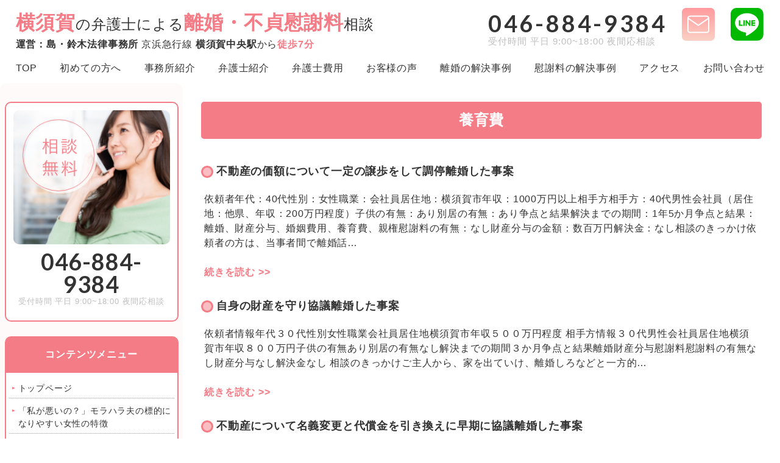

--- FILE ---
content_type: text/html; charset=UTF-8
request_url: https://rikon-yokosuka.net/category/130/
body_size: 31775
content:

<!DOCTYPE html>
<html lang="ja">

<head>
<meta name="google-site-verification" content="yr_jdPQtgVOSRTts-0_xF4hLHMhBMdk65shXZlzYlbc" />
<meta charset="utf-8" />
<meta name="viewport" content="width=device-width,initial-scale=1" />
<title>横須賀の弁護士による離婚・不貞慰謝料相談</title>
<meta name="description" content="横須賀で離婚に関するお悩みは、離婚問題に詳しい島・鈴木法律事務所にご相談ください。モラハラ、DV、慰謝料、養育費など様々な問題に対応しています。男性も女性もお気軽にお問い合わせください。京浜急行線横須賀中央駅徒歩7分。無料相談受付中。三浦半島・湘南エリアに対応" />
<meta name="format-detection" content="telephone=no" />

<!-- ogp -->
<meta property="og:site_name" content="横須賀の弁護士による離婚・不貞慰謝料相談" />
<meta property="og:url" content="URL" />
<meta property="og:type" content="website or article" />
<meta property="og:title" content="横須賀の弁護士による離婚・不貞慰謝料相談" />
<meta property="og:description" content="横須賀で離婚に関するお悩みは、離婚問題に詳しい島・鈴木法律事務所にご相談ください。モラハラ、DV、慰謝料、養育費など様々な問題に対応しています。男性も女性もお気軽にお問い合わせください。京浜急行線横須賀中央駅徒歩7分。無料相談受付中。三浦半島・湘南エリアに対応" />
<meta property="og:image" content="URL" />
<meta property="og:locale" content="ja_JP" />
<!-- <meta property="fb:app_id" content="AppID"> -->
<meta name="twitter:card" content="summary_large_image or summary" />
<!-- <meta name="twitter:site" content="@moshamusha2010" /> -->
<meta name="twitter:description" content="" />
<meta name="twitter:image:src" content="URL" />

<!-- css -->
<link rel="stylesheet" href="https://rikon-yokosuka.net/wp-content/themes/rikon-yososuka/dest/plugin/slick-theme.css">
<link rel="stylesheet" href="https://rikon-yokosuka.net/wp-content/themes/rikon-yososuka/dest/plugin/slick.css">
<link rel="stylesheet" href="https://rikon-yokosuka.net/wp-content/themes/rikon-yososuka/dest/css/style.css" />

<!-- js -->
<script
    src="https://ajax.googleapis.com/ajax/libs/jquery/1.11.3/jquery.min.js"
    defer
></script>
<script src="https://rikon-yokosuka.net/wp-content/themes/rikon-yososuka/dest/plugin/slick.min.js" defer></script>
<script src="https://rikon-yokosuka.net/wp-content/themes/rikon-yososuka/dest/js/bundle.js" type="text/javaScript" defer></script>

<!--SVG読み込み-->
<!-- <br />
<b>Warning</b>:  include_once(dest/images/all_svg.svg): failed to open stream: No such file or directory in <b>/home/wss225018/rikon-yokosuka.net/public_html/wp-content/themes/rikon-yososuka/header.php</b> on line <b>40</b><br />
<br />
<b>Warning</b>:  include_once(): Failed opening 'dest/images/all_svg.svg' for inclusion (include_path='.:/opt/php-7.3.33-3/data/pear') in <b>/home/wss225018/rikon-yokosuka.net/public_html/wp-content/themes/rikon-yososuka/header.php</b> on line <b>40</b><br />
 -->

<meta name='robots' content='index, follow, max-image-preview:large, max-snippet:-1, max-video-preview:-1' />

<!-- Google Tag Manager for WordPress by gtm4wp.com -->
<script data-cfasync="false" data-pagespeed-no-defer>//<![CDATA[
	var gtm4wp_datalayer_name = "dataLayer";
	var dataLayer = dataLayer || [];
//]]>
</script>
<!-- End Google Tag Manager for WordPress by gtm4wp.com -->
	<!-- This site is optimized with the Yoast SEO plugin v18.2 - https://yoast.com/wordpress/plugins/seo/ -->
	<link rel="canonical" href="https://rikon-yokosuka.net/category/130/" />
	<link rel="next" href="https://rikon-yokosuka.net/category/130/page/2/" />
	<meta property="og:locale" content="ja_JP" />
	<meta property="og:type" content="article" />
	<meta property="og:title" content="養育費 アーカイブ - 神奈川県横須賀市で離婚問題のご相談なら離婚に強い島・鈴木法律事務所へ" />
	<meta property="og:url" content="https://rikon-yokosuka.net/category/130/" />
	<meta property="og:site_name" content="神奈川県横須賀市で離婚問題のご相談なら離婚に強い島・鈴木法律事務所へ" />
	<meta name="twitter:card" content="summary_large_image" />
	<script type="application/ld+json" class="yoast-schema-graph">{"@context":"https://schema.org","@graph":[{"@type":"WebSite","@id":"https://rikon-yokosuka.net/#website","url":"https://rikon-yokosuka.net/","name":"神奈川県横須賀市で離婚問題のご相談なら離婚に強い島・鈴木法律事務所へ","description":"","potentialAction":[{"@type":"SearchAction","target":{"@type":"EntryPoint","urlTemplate":"https://rikon-yokosuka.net/?s={search_term_string}"},"query-input":"required name=search_term_string"}],"inLanguage":"ja"},{"@type":"CollectionPage","@id":"https://rikon-yokosuka.net/category/130/#webpage","url":"https://rikon-yokosuka.net/category/130/","name":"養育費 アーカイブ - 神奈川県横須賀市で離婚問題のご相談なら離婚に強い島・鈴木法律事務所へ","isPartOf":{"@id":"https://rikon-yokosuka.net/#website"},"breadcrumb":{"@id":"https://rikon-yokosuka.net/category/130/#breadcrumb"},"inLanguage":"ja","potentialAction":[{"@type":"ReadAction","target":["https://rikon-yokosuka.net/category/130/"]}]},{"@type":"BreadcrumbList","@id":"https://rikon-yokosuka.net/category/130/#breadcrumb","itemListElement":[{"@type":"ListItem","position":1,"name":"ホーム","item":"https://rikon-yokosuka.net/"},{"@type":"ListItem","position":2,"name":"養育費"}]}]}</script>
	<!-- / Yoast SEO plugin. -->


<link rel="alternate" type="application/rss+xml" title="神奈川県横須賀市で離婚問題のご相談なら離婚に強い島・鈴木法律事務所へ &raquo; 養育費 カテゴリーのフィード" href="https://rikon-yokosuka.net/category/130/feed/" />
<script type="text/javascript">
window._wpemojiSettings = {"baseUrl":"https:\/\/s.w.org\/images\/core\/emoji\/14.0.0\/72x72\/","ext":".png","svgUrl":"https:\/\/s.w.org\/images\/core\/emoji\/14.0.0\/svg\/","svgExt":".svg","source":{"concatemoji":"https:\/\/rikon-yokosuka.net\/wp-includes\/js\/wp-emoji-release.min.js?ver=6.2.8"}};
/*! This file is auto-generated */
!function(e,a,t){var n,r,o,i=a.createElement("canvas"),p=i.getContext&&i.getContext("2d");function s(e,t){p.clearRect(0,0,i.width,i.height),p.fillText(e,0,0);e=i.toDataURL();return p.clearRect(0,0,i.width,i.height),p.fillText(t,0,0),e===i.toDataURL()}function c(e){var t=a.createElement("script");t.src=e,t.defer=t.type="text/javascript",a.getElementsByTagName("head")[0].appendChild(t)}for(o=Array("flag","emoji"),t.supports={everything:!0,everythingExceptFlag:!0},r=0;r<o.length;r++)t.supports[o[r]]=function(e){if(p&&p.fillText)switch(p.textBaseline="top",p.font="600 32px Arial",e){case"flag":return s("\ud83c\udff3\ufe0f\u200d\u26a7\ufe0f","\ud83c\udff3\ufe0f\u200b\u26a7\ufe0f")?!1:!s("\ud83c\uddfa\ud83c\uddf3","\ud83c\uddfa\u200b\ud83c\uddf3")&&!s("\ud83c\udff4\udb40\udc67\udb40\udc62\udb40\udc65\udb40\udc6e\udb40\udc67\udb40\udc7f","\ud83c\udff4\u200b\udb40\udc67\u200b\udb40\udc62\u200b\udb40\udc65\u200b\udb40\udc6e\u200b\udb40\udc67\u200b\udb40\udc7f");case"emoji":return!s("\ud83e\udef1\ud83c\udffb\u200d\ud83e\udef2\ud83c\udfff","\ud83e\udef1\ud83c\udffb\u200b\ud83e\udef2\ud83c\udfff")}return!1}(o[r]),t.supports.everything=t.supports.everything&&t.supports[o[r]],"flag"!==o[r]&&(t.supports.everythingExceptFlag=t.supports.everythingExceptFlag&&t.supports[o[r]]);t.supports.everythingExceptFlag=t.supports.everythingExceptFlag&&!t.supports.flag,t.DOMReady=!1,t.readyCallback=function(){t.DOMReady=!0},t.supports.everything||(n=function(){t.readyCallback()},a.addEventListener?(a.addEventListener("DOMContentLoaded",n,!1),e.addEventListener("load",n,!1)):(e.attachEvent("onload",n),a.attachEvent("onreadystatechange",function(){"complete"===a.readyState&&t.readyCallback()})),(e=t.source||{}).concatemoji?c(e.concatemoji):e.wpemoji&&e.twemoji&&(c(e.twemoji),c(e.wpemoji)))}(window,document,window._wpemojiSettings);
</script>
<style type="text/css">
img.wp-smiley,
img.emoji {
	display: inline !important;
	border: none !important;
	box-shadow: none !important;
	height: 1em !important;
	width: 1em !important;
	margin: 0 0.07em !important;
	vertical-align: -0.1em !important;
	background: none !important;
	padding: 0 !important;
}
</style>
	<link rel='stylesheet' id='wp-block-library-css' href='https://rikon-yokosuka.net/wp-includes/css/dist/block-library/style.min.css?ver=6.2.8' type='text/css' media='all' />
<link rel='stylesheet' id='classic-theme-styles-css' href='https://rikon-yokosuka.net/wp-includes/css/classic-themes.min.css?ver=6.2.8' type='text/css' media='all' />
<style id='global-styles-inline-css' type='text/css'>
body{--wp--preset--color--black: #000000;--wp--preset--color--cyan-bluish-gray: #abb8c3;--wp--preset--color--white: #ffffff;--wp--preset--color--pale-pink: #f78da7;--wp--preset--color--vivid-red: #cf2e2e;--wp--preset--color--luminous-vivid-orange: #ff6900;--wp--preset--color--luminous-vivid-amber: #fcb900;--wp--preset--color--light-green-cyan: #7bdcb5;--wp--preset--color--vivid-green-cyan: #00d084;--wp--preset--color--pale-cyan-blue: #8ed1fc;--wp--preset--color--vivid-cyan-blue: #0693e3;--wp--preset--color--vivid-purple: #9b51e0;--wp--preset--gradient--vivid-cyan-blue-to-vivid-purple: linear-gradient(135deg,rgba(6,147,227,1) 0%,rgb(155,81,224) 100%);--wp--preset--gradient--light-green-cyan-to-vivid-green-cyan: linear-gradient(135deg,rgb(122,220,180) 0%,rgb(0,208,130) 100%);--wp--preset--gradient--luminous-vivid-amber-to-luminous-vivid-orange: linear-gradient(135deg,rgba(252,185,0,1) 0%,rgba(255,105,0,1) 100%);--wp--preset--gradient--luminous-vivid-orange-to-vivid-red: linear-gradient(135deg,rgba(255,105,0,1) 0%,rgb(207,46,46) 100%);--wp--preset--gradient--very-light-gray-to-cyan-bluish-gray: linear-gradient(135deg,rgb(238,238,238) 0%,rgb(169,184,195) 100%);--wp--preset--gradient--cool-to-warm-spectrum: linear-gradient(135deg,rgb(74,234,220) 0%,rgb(151,120,209) 20%,rgb(207,42,186) 40%,rgb(238,44,130) 60%,rgb(251,105,98) 80%,rgb(254,248,76) 100%);--wp--preset--gradient--blush-light-purple: linear-gradient(135deg,rgb(255,206,236) 0%,rgb(152,150,240) 100%);--wp--preset--gradient--blush-bordeaux: linear-gradient(135deg,rgb(254,205,165) 0%,rgb(254,45,45) 50%,rgb(107,0,62) 100%);--wp--preset--gradient--luminous-dusk: linear-gradient(135deg,rgb(255,203,112) 0%,rgb(199,81,192) 50%,rgb(65,88,208) 100%);--wp--preset--gradient--pale-ocean: linear-gradient(135deg,rgb(255,245,203) 0%,rgb(182,227,212) 50%,rgb(51,167,181) 100%);--wp--preset--gradient--electric-grass: linear-gradient(135deg,rgb(202,248,128) 0%,rgb(113,206,126) 100%);--wp--preset--gradient--midnight: linear-gradient(135deg,rgb(2,3,129) 0%,rgb(40,116,252) 100%);--wp--preset--duotone--dark-grayscale: url('#wp-duotone-dark-grayscale');--wp--preset--duotone--grayscale: url('#wp-duotone-grayscale');--wp--preset--duotone--purple-yellow: url('#wp-duotone-purple-yellow');--wp--preset--duotone--blue-red: url('#wp-duotone-blue-red');--wp--preset--duotone--midnight: url('#wp-duotone-midnight');--wp--preset--duotone--magenta-yellow: url('#wp-duotone-magenta-yellow');--wp--preset--duotone--purple-green: url('#wp-duotone-purple-green');--wp--preset--duotone--blue-orange: url('#wp-duotone-blue-orange');--wp--preset--font-size--small: 13px;--wp--preset--font-size--medium: 20px;--wp--preset--font-size--large: 36px;--wp--preset--font-size--x-large: 42px;--wp--preset--spacing--20: 0.44rem;--wp--preset--spacing--30: 0.67rem;--wp--preset--spacing--40: 1rem;--wp--preset--spacing--50: 1.5rem;--wp--preset--spacing--60: 2.25rem;--wp--preset--spacing--70: 3.38rem;--wp--preset--spacing--80: 5.06rem;--wp--preset--shadow--natural: 6px 6px 9px rgba(0, 0, 0, 0.2);--wp--preset--shadow--deep: 12px 12px 50px rgba(0, 0, 0, 0.4);--wp--preset--shadow--sharp: 6px 6px 0px rgba(0, 0, 0, 0.2);--wp--preset--shadow--outlined: 6px 6px 0px -3px rgba(255, 255, 255, 1), 6px 6px rgba(0, 0, 0, 1);--wp--preset--shadow--crisp: 6px 6px 0px rgba(0, 0, 0, 1);}:where(.is-layout-flex){gap: 0.5em;}body .is-layout-flow > .alignleft{float: left;margin-inline-start: 0;margin-inline-end: 2em;}body .is-layout-flow > .alignright{float: right;margin-inline-start: 2em;margin-inline-end: 0;}body .is-layout-flow > .aligncenter{margin-left: auto !important;margin-right: auto !important;}body .is-layout-constrained > .alignleft{float: left;margin-inline-start: 0;margin-inline-end: 2em;}body .is-layout-constrained > .alignright{float: right;margin-inline-start: 2em;margin-inline-end: 0;}body .is-layout-constrained > .aligncenter{margin-left: auto !important;margin-right: auto !important;}body .is-layout-constrained > :where(:not(.alignleft):not(.alignright):not(.alignfull)){max-width: var(--wp--style--global--content-size);margin-left: auto !important;margin-right: auto !important;}body .is-layout-constrained > .alignwide{max-width: var(--wp--style--global--wide-size);}body .is-layout-flex{display: flex;}body .is-layout-flex{flex-wrap: wrap;align-items: center;}body .is-layout-flex > *{margin: 0;}:where(.wp-block-columns.is-layout-flex){gap: 2em;}.has-black-color{color: var(--wp--preset--color--black) !important;}.has-cyan-bluish-gray-color{color: var(--wp--preset--color--cyan-bluish-gray) !important;}.has-white-color{color: var(--wp--preset--color--white) !important;}.has-pale-pink-color{color: var(--wp--preset--color--pale-pink) !important;}.has-vivid-red-color{color: var(--wp--preset--color--vivid-red) !important;}.has-luminous-vivid-orange-color{color: var(--wp--preset--color--luminous-vivid-orange) !important;}.has-luminous-vivid-amber-color{color: var(--wp--preset--color--luminous-vivid-amber) !important;}.has-light-green-cyan-color{color: var(--wp--preset--color--light-green-cyan) !important;}.has-vivid-green-cyan-color{color: var(--wp--preset--color--vivid-green-cyan) !important;}.has-pale-cyan-blue-color{color: var(--wp--preset--color--pale-cyan-blue) !important;}.has-vivid-cyan-blue-color{color: var(--wp--preset--color--vivid-cyan-blue) !important;}.has-vivid-purple-color{color: var(--wp--preset--color--vivid-purple) !important;}.has-black-background-color{background-color: var(--wp--preset--color--black) !important;}.has-cyan-bluish-gray-background-color{background-color: var(--wp--preset--color--cyan-bluish-gray) !important;}.has-white-background-color{background-color: var(--wp--preset--color--white) !important;}.has-pale-pink-background-color{background-color: var(--wp--preset--color--pale-pink) !important;}.has-vivid-red-background-color{background-color: var(--wp--preset--color--vivid-red) !important;}.has-luminous-vivid-orange-background-color{background-color: var(--wp--preset--color--luminous-vivid-orange) !important;}.has-luminous-vivid-amber-background-color{background-color: var(--wp--preset--color--luminous-vivid-amber) !important;}.has-light-green-cyan-background-color{background-color: var(--wp--preset--color--light-green-cyan) !important;}.has-vivid-green-cyan-background-color{background-color: var(--wp--preset--color--vivid-green-cyan) !important;}.has-pale-cyan-blue-background-color{background-color: var(--wp--preset--color--pale-cyan-blue) !important;}.has-vivid-cyan-blue-background-color{background-color: var(--wp--preset--color--vivid-cyan-blue) !important;}.has-vivid-purple-background-color{background-color: var(--wp--preset--color--vivid-purple) !important;}.has-black-border-color{border-color: var(--wp--preset--color--black) !important;}.has-cyan-bluish-gray-border-color{border-color: var(--wp--preset--color--cyan-bluish-gray) !important;}.has-white-border-color{border-color: var(--wp--preset--color--white) !important;}.has-pale-pink-border-color{border-color: var(--wp--preset--color--pale-pink) !important;}.has-vivid-red-border-color{border-color: var(--wp--preset--color--vivid-red) !important;}.has-luminous-vivid-orange-border-color{border-color: var(--wp--preset--color--luminous-vivid-orange) !important;}.has-luminous-vivid-amber-border-color{border-color: var(--wp--preset--color--luminous-vivid-amber) !important;}.has-light-green-cyan-border-color{border-color: var(--wp--preset--color--light-green-cyan) !important;}.has-vivid-green-cyan-border-color{border-color: var(--wp--preset--color--vivid-green-cyan) !important;}.has-pale-cyan-blue-border-color{border-color: var(--wp--preset--color--pale-cyan-blue) !important;}.has-vivid-cyan-blue-border-color{border-color: var(--wp--preset--color--vivid-cyan-blue) !important;}.has-vivid-purple-border-color{border-color: var(--wp--preset--color--vivid-purple) !important;}.has-vivid-cyan-blue-to-vivid-purple-gradient-background{background: var(--wp--preset--gradient--vivid-cyan-blue-to-vivid-purple) !important;}.has-light-green-cyan-to-vivid-green-cyan-gradient-background{background: var(--wp--preset--gradient--light-green-cyan-to-vivid-green-cyan) !important;}.has-luminous-vivid-amber-to-luminous-vivid-orange-gradient-background{background: var(--wp--preset--gradient--luminous-vivid-amber-to-luminous-vivid-orange) !important;}.has-luminous-vivid-orange-to-vivid-red-gradient-background{background: var(--wp--preset--gradient--luminous-vivid-orange-to-vivid-red) !important;}.has-very-light-gray-to-cyan-bluish-gray-gradient-background{background: var(--wp--preset--gradient--very-light-gray-to-cyan-bluish-gray) !important;}.has-cool-to-warm-spectrum-gradient-background{background: var(--wp--preset--gradient--cool-to-warm-spectrum) !important;}.has-blush-light-purple-gradient-background{background: var(--wp--preset--gradient--blush-light-purple) !important;}.has-blush-bordeaux-gradient-background{background: var(--wp--preset--gradient--blush-bordeaux) !important;}.has-luminous-dusk-gradient-background{background: var(--wp--preset--gradient--luminous-dusk) !important;}.has-pale-ocean-gradient-background{background: var(--wp--preset--gradient--pale-ocean) !important;}.has-electric-grass-gradient-background{background: var(--wp--preset--gradient--electric-grass) !important;}.has-midnight-gradient-background{background: var(--wp--preset--gradient--midnight) !important;}.has-small-font-size{font-size: var(--wp--preset--font-size--small) !important;}.has-medium-font-size{font-size: var(--wp--preset--font-size--medium) !important;}.has-large-font-size{font-size: var(--wp--preset--font-size--large) !important;}.has-x-large-font-size{font-size: var(--wp--preset--font-size--x-large) !important;}
.wp-block-navigation a:where(:not(.wp-element-button)){color: inherit;}
:where(.wp-block-columns.is-layout-flex){gap: 2em;}
.wp-block-pullquote{font-size: 1.5em;line-height: 1.6;}
</style>
<link rel="https://api.w.org/" href="https://rikon-yokosuka.net/wp-json/" /><link rel="alternate" type="application/json" href="https://rikon-yokosuka.net/wp-json/wp/v2/categories/27" /><link rel="EditURI" type="application/rsd+xml" title="RSD" href="https://rikon-yokosuka.net/xmlrpc.php?rsd" />
<link rel="wlwmanifest" type="application/wlwmanifest+xml" href="https://rikon-yokosuka.net/wp-includes/wlwmanifest.xml" />
<meta name="generator" content="WordPress 6.2.8" />

<!-- Google Tag Manager for WordPress by gtm4wp.com -->
<script data-cfasync="false" data-pagespeed-no-defer>//<![CDATA[
	var dataLayer_content = {"pagePostType":"post","pagePostType2":"category-post","pageCategory":["108","107","132","%e9%9b%a2%e5%a9%9a","130"]};
	dataLayer.push( dataLayer_content );//]]>
</script>
<script data-cfasync="false">//<![CDATA[
(function(w,d,s,l,i){w[l]=w[l]||[];w[l].push({'gtm.start':
new Date().getTime(),event:'gtm.js'});var f=d.getElementsByTagName(s)[0],
j=d.createElement(s),dl=l!='dataLayer'?'&l='+l:'';j.async=true;j.src=
'//www.googletagmanager.com/gtm.'+'js?id='+i+dl;f.parentNode.insertBefore(j,f);
})(window,document,'script','dataLayer','GTM-W8D3BK8');//]]>
</script>
<!-- End Google Tag Manager -->
<!-- End Google Tag Manager for WordPress by gtm4wp.com --></head> 

<body class="archive category category-27">
<svg xmlns="http://www.w3.org/2000/svg" viewBox="0 0 0 0" width="0" height="0" focusable="false" role="none" style="visibility: hidden; position: absolute; left: -9999px; overflow: hidden;" ><defs><filter id="wp-duotone-dark-grayscale"><feColorMatrix color-interpolation-filters="sRGB" type="matrix" values=" .299 .587 .114 0 0 .299 .587 .114 0 0 .299 .587 .114 0 0 .299 .587 .114 0 0 " /><feComponentTransfer color-interpolation-filters="sRGB" ><feFuncR type="table" tableValues="0 0.49803921568627" /><feFuncG type="table" tableValues="0 0.49803921568627" /><feFuncB type="table" tableValues="0 0.49803921568627" /><feFuncA type="table" tableValues="1 1" /></feComponentTransfer><feComposite in2="SourceGraphic" operator="in" /></filter></defs></svg><svg xmlns="http://www.w3.org/2000/svg" viewBox="0 0 0 0" width="0" height="0" focusable="false" role="none" style="visibility: hidden; position: absolute; left: -9999px; overflow: hidden;" ><defs><filter id="wp-duotone-grayscale"><feColorMatrix color-interpolation-filters="sRGB" type="matrix" values=" .299 .587 .114 0 0 .299 .587 .114 0 0 .299 .587 .114 0 0 .299 .587 .114 0 0 " /><feComponentTransfer color-interpolation-filters="sRGB" ><feFuncR type="table" tableValues="0 1" /><feFuncG type="table" tableValues="0 1" /><feFuncB type="table" tableValues="0 1" /><feFuncA type="table" tableValues="1 1" /></feComponentTransfer><feComposite in2="SourceGraphic" operator="in" /></filter></defs></svg><svg xmlns="http://www.w3.org/2000/svg" viewBox="0 0 0 0" width="0" height="0" focusable="false" role="none" style="visibility: hidden; position: absolute; left: -9999px; overflow: hidden;" ><defs><filter id="wp-duotone-purple-yellow"><feColorMatrix color-interpolation-filters="sRGB" type="matrix" values=" .299 .587 .114 0 0 .299 .587 .114 0 0 .299 .587 .114 0 0 .299 .587 .114 0 0 " /><feComponentTransfer color-interpolation-filters="sRGB" ><feFuncR type="table" tableValues="0.54901960784314 0.98823529411765" /><feFuncG type="table" tableValues="0 1" /><feFuncB type="table" tableValues="0.71764705882353 0.25490196078431" /><feFuncA type="table" tableValues="1 1" /></feComponentTransfer><feComposite in2="SourceGraphic" operator="in" /></filter></defs></svg><svg xmlns="http://www.w3.org/2000/svg" viewBox="0 0 0 0" width="0" height="0" focusable="false" role="none" style="visibility: hidden; position: absolute; left: -9999px; overflow: hidden;" ><defs><filter id="wp-duotone-blue-red"><feColorMatrix color-interpolation-filters="sRGB" type="matrix" values=" .299 .587 .114 0 0 .299 .587 .114 0 0 .299 .587 .114 0 0 .299 .587 .114 0 0 " /><feComponentTransfer color-interpolation-filters="sRGB" ><feFuncR type="table" tableValues="0 1" /><feFuncG type="table" tableValues="0 0.27843137254902" /><feFuncB type="table" tableValues="0.5921568627451 0.27843137254902" /><feFuncA type="table" tableValues="1 1" /></feComponentTransfer><feComposite in2="SourceGraphic" operator="in" /></filter></defs></svg><svg xmlns="http://www.w3.org/2000/svg" viewBox="0 0 0 0" width="0" height="0" focusable="false" role="none" style="visibility: hidden; position: absolute; left: -9999px; overflow: hidden;" ><defs><filter id="wp-duotone-midnight"><feColorMatrix color-interpolation-filters="sRGB" type="matrix" values=" .299 .587 .114 0 0 .299 .587 .114 0 0 .299 .587 .114 0 0 .299 .587 .114 0 0 " /><feComponentTransfer color-interpolation-filters="sRGB" ><feFuncR type="table" tableValues="0 0" /><feFuncG type="table" tableValues="0 0.64705882352941" /><feFuncB type="table" tableValues="0 1" /><feFuncA type="table" tableValues="1 1" /></feComponentTransfer><feComposite in2="SourceGraphic" operator="in" /></filter></defs></svg><svg xmlns="http://www.w3.org/2000/svg" viewBox="0 0 0 0" width="0" height="0" focusable="false" role="none" style="visibility: hidden; position: absolute; left: -9999px; overflow: hidden;" ><defs><filter id="wp-duotone-magenta-yellow"><feColorMatrix color-interpolation-filters="sRGB" type="matrix" values=" .299 .587 .114 0 0 .299 .587 .114 0 0 .299 .587 .114 0 0 .299 .587 .114 0 0 " /><feComponentTransfer color-interpolation-filters="sRGB" ><feFuncR type="table" tableValues="0.78039215686275 1" /><feFuncG type="table" tableValues="0 0.94901960784314" /><feFuncB type="table" tableValues="0.35294117647059 0.47058823529412" /><feFuncA type="table" tableValues="1 1" /></feComponentTransfer><feComposite in2="SourceGraphic" operator="in" /></filter></defs></svg><svg xmlns="http://www.w3.org/2000/svg" viewBox="0 0 0 0" width="0" height="0" focusable="false" role="none" style="visibility: hidden; position: absolute; left: -9999px; overflow: hidden;" ><defs><filter id="wp-duotone-purple-green"><feColorMatrix color-interpolation-filters="sRGB" type="matrix" values=" .299 .587 .114 0 0 .299 .587 .114 0 0 .299 .587 .114 0 0 .299 .587 .114 0 0 " /><feComponentTransfer color-interpolation-filters="sRGB" ><feFuncR type="table" tableValues="0.65098039215686 0.40392156862745" /><feFuncG type="table" tableValues="0 1" /><feFuncB type="table" tableValues="0.44705882352941 0.4" /><feFuncA type="table" tableValues="1 1" /></feComponentTransfer><feComposite in2="SourceGraphic" operator="in" /></filter></defs></svg><svg xmlns="http://www.w3.org/2000/svg" viewBox="0 0 0 0" width="0" height="0" focusable="false" role="none" style="visibility: hidden; position: absolute; left: -9999px; overflow: hidden;" ><defs><filter id="wp-duotone-blue-orange"><feColorMatrix color-interpolation-filters="sRGB" type="matrix" values=" .299 .587 .114 0 0 .299 .587 .114 0 0 .299 .587 .114 0 0 .299 .587 .114 0 0 " /><feComponentTransfer color-interpolation-filters="sRGB" ><feFuncR type="table" tableValues="0.098039215686275 1" /><feFuncG type="table" tableValues="0 0.66274509803922" /><feFuncB type="table" tableValues="0.84705882352941 0.41960784313725" /><feFuncA type="table" tableValues="1 1" /></feComponentTransfer><feComposite in2="SourceGraphic" operator="in" /></filter></defs></svg>
<!-- nav-header -->
<nav id="nav-header" class="nav-header">
    <div class="nav-header__inner">
        
        <div class="nav-header__top-wrap">
            <div class="nav-header__ttl">
                <a href="https://rikon-yokosuka.net/" class="nav-header__ttl-link">
                    <h1 class="nav-header__ttl-main"><span class="color-pink size-l weight-bold">横須賀</span>の弁護士による<span class="color-pink size-l weight-bold">離婚・不貞慰謝料</span>相談</h1>
                    <p class="nav-header__ttl-sub"><span class="weight-bold"><span class="none350px">運営：</span>島・鈴木法律事務所</span> 京浜急行線 <span class="weight-bold">横須賀中央駅</span>から<span class="color-pink weight-bold">徒歩7分</span></p>
                </a>
            </div>
            
            <!-- nav-header__contact-box contact-box -->
            <div class="nav-header__contact-box contact-box">
                <div class="contact-box__tel-wrap">
                    <span class="contact-box__tel-num"><a href="tel:046-884-9384">046-884-9384</a></span>
                    <span class="contact-box__tel-time">受付時間 平日 9:00~18:00 夜間応相談</span>
                </div>
                <figure class="contact-box__mail">
                    <a href="https://rikon-yokosuka.net/page-87" class="contact-box__mail-link">
                        <img src="https://rikon-yokosuka.net/wp-content/themes/rikon-yososuka/dest/images/contact-box/mail-icon.png" alt="" class="contact-box__mail-img">
                    </a>
                </figure>
                <figure class="contact-box__line">
                    <a href="https://line.me/R/ti/p/@rku0379m?from=page" class="contact-box__mail-link">
                        <img src="https://rikon-yokosuka.net/wp-content/themes/rikon-yososuka/dest/images/contact-box/line-icon.png" alt="" class="contact-box__line-img">
                    </a>
                </figure>       
            </div><!-- /.nav-header__contact-box contact-box -->
        </div><!-- /.nav-header__top-wrap -->

        <div class="nav-header__bottom-wrap">
            <ul class="nav-header__list">
                <li class="nav-header__list-item">
                    <a href="https://rikon-yokosuka.net/" class="nav-header__list-link">TOP</a>
                </li>
                <li class="nav-header__list-item">
                    <a href="https://rikon-yokosuka.net/page-96" class="nav-header__list-link">初めての方へ</a>
                </li>
                <li class="nav-header__list-item">
                    <a href="https://rikon-yokosuka.net/page-30 " class="nav-header__list-link">事務所紹介</a>
                </li>
                <li class="nav-header__list-item">
                    <a href="https://rikon-yokosuka.net/page-30/page-43" class="nav-header__list-link">弁護士紹介</a>
                </li>
                <li class="nav-header__list-item">
                    <a href="https://rikon-yokosuka.net/page-191" class="nav-header__list-link">弁護士費用</a>
                </li>
                <li class="nav-header__list-item">
                    <a href="https://rikon-yokosuka.net/page-193" class="nav-header__list-link">お客様の声</a>
                </li>
                <li class="nav-header__list-item">
                    <a href="https://rikon-yokosuka.net/page-1753" class="nav-header__list-link">離婚の解決事例</a>
                </li>
                <li class="nav-header__list-item">
                    <a href="https://rikon-yokosuka.net/page-1758" class="nav-header__list-link">慰謝料の解決事例</a>
                </li>
                <li class="nav-header__list-item">
                    <a href="https://rikon-yokosuka.net/page-30/page-40" class="nav-header__list-link">アクセス</a>
                </li>
                <li class="nav-header__list-item">
                    <a href="https://rikon-yokosuka.net/page-87" class="nav-header__list-link">お問い合わせ</a>
                </li>
            </ul>
        </div><!-- /.nav-header__bottom-wrap -->
        
    </div><!-- /.nav-header__inner -->
</nav><!-- /.nav-header -->

<div class="nav-header__toggle">
    <span class="nav-header__toggle-bar1"></span>
    <span class="nav-header__toggle-bar2"></span>
    <span class="nav-header__toggle-bar3"></span>
</div>

<nav class="nav-drawer">
    <div class="nav-drawer__tel-wrap">
        <span class="nav-drawer__tel-num"><a href="tel:046-884-9384">046-884-9384</a></span>
        <span class="nav-drawer__tel-txt">受付時間 平日 9:00~18:00 夜間応相談</span>
    </div>
    
    <div class="nav-drawer__inner">
        <div class="nav-drawer__merit">
            <a href="https://rikon-yokosuka.net/page-1561" class="nav-drawer__merit-link">離婚問題を弁護士に依頼するメリット</a>
        </div>

        <div class="nav-drawer__gender">
            <a href="https://rikon-yokosuka.net/page-85" class="nav-drawer__gender-woman">女性の方へ</a>
            <a href="https://rikon-yokosuka.net/page-92" class="nav-drawer__gender-man">男性の方へ</a>
        </div>

        <div class="nav-drawer__case">
            <div class="nav-drawer__case-head js-open">
                <span class="nav-drawer__case-head-txt">離婚に強い弁護士への<br>相談をおすすめするケース</span>
            </div>
            <div class="nav-drawer__case-list-wrap js-open-item">
                <ul class="nav-drawer__case-list">
                    <li class="nav-drawer__case-item">
                        <a href="https://rikon-yokosuka.net/page-96" class="nav-drawer__case-link">
                            <figure class="nav-drawer__case-thumbnail">
                                <img src="https://rikon-yokosuka.net/wp-content/themes/rikon-yososuka/dest/images/case/img-01.png" alt="" class="nav-drawer__case-thumbnail-img">
                            </figure>
                            <div class="nav-drawer__case-txt-wrap">
                                <p class="nav-drawer__case-txt">離婚に向けて何から準備すれば良いかわからない</p>
                            </div>
                        </a>
                    </li>
                    <li class="nav-drawer__case-item">
                        <a href="https://rikon-yokosuka.net/page-96/page-1556" class="nav-drawer__case-link">
                            <figure class="nav-drawer__case-thumbnail">
                                <img src="https://rikon-yokosuka.net/wp-content/themes/rikon-yososuka/dest/images/case/img-02.png" alt="" class="nav-drawer__case-thumbnail-img">
                            </figure>
                            <div class="nav-drawer__case-txt-wrap">
                                <p class="nav-drawer__case-txt">離婚したいが相手が話し合いに応じてくれない</p>
                            </div>
                        </a>
                    </li>
                    <li class="nav-drawer__case-item">
                        <a href="https://rikon-yokosuka.net/page-96/page-1559" class="nav-drawer__case-link">
                            <figure class="nav-drawer__case-thumbnail">
                                <img src="https://rikon-yokosuka.net/wp-content/themes/rikon-yososuka/dest/images/case/img-03.png" alt="" class="nav-drawer__case-thumbnail-img">
                            </figure>
                            <div class="nav-drawer__case-txt-wrap">
                                <p class="nav-drawer__case-txt">離婚は合意しているが離婚条件で合意できない</p>
                            </div>
                        </a>
                    </li>
                    <li class="nav-drawer__case-item">
                        <a href="https://rikon-yokosuka.net/page-96/page-100/page-1632" class="nav-drawer__case-link">
                            <figure class="nav-drawer__case-thumbnail">
                                <img src="https://rikon-yokosuka.net/wp-content/themes/rikon-yososuka/dest/images/case/img-04.png" alt="" class="nav-drawer__case-thumbnail-img">
                            </figure>
                            <div class="nav-drawer__case-txt-wrap">
                                <p class="nav-drawer__case-txt">調停を<br class="sp-br">申し立てたい</p>
                            </div>
                        </a>
                    </li>
                    <li class="nav-drawer__case-item">
                        <a href="https://rikon-yokosuka.net/page-96/page-100/page-1631" class="nav-drawer__case-link">
                            <figure class="nav-drawer__case-thumbnail">
                                <img src="https://rikon-yokosuka.net/wp-content/themes/rikon-yososuka/dest/images/case/img-05.png" alt="" class="nav-drawer__case-thumbnail-img">
                            </figure>
                            <div class="nav-drawer__case-txt-wrap">
                                <p class="nav-drawer__case-txt">調停を<br class="sp-br">申し立てられた</p>
                            </div>
                        </a>
                    </li>
                    <li class="nav-drawer__case-item">
                        <a href="https://rikon-yokosuka.net/page-1696" class="nav-drawer__case-link">
                            <figure class="nav-drawer__case-thumbnail">
                                <img src="https://rikon-yokosuka.net/wp-content/themes/rikon-yososuka/dest/images/case/img-06.png" alt="" class="nav-drawer__case-thumbnail-img">
                            </figure>
                            <div class="nav-drawer__case-txt-wrap">
                                <p class="nav-drawer__case-txt">相手に<br class="sp-br">弁護士がついた</p>
                            </div>
                        </a>
                    </li>
                    <li class="nav-drawer__case-item">
                        <a href="https://rikon-yokosuka.net/page-1526" class="nav-drawer__case-link">
                            <figure class="nav-drawer__case-thumbnail">
                                <img src="https://rikon-yokosuka.net/wp-content/themes/rikon-yososuka/dest/images/case/img-07.png" alt="" class="nav-drawer__case-thumbnail-img">
                            </figure>
                            <div class="nav-drawer__case-txt-wrap">
                                <p class="nav-drawer__case-txt">モラハラに<br>耐えられない</p>
                            </div>
                        </a>
                    </li>
                    <li class="nav-drawer__case-item">
                        <a href="https://rikon-yokosuka.net/page-96/page-94" class="nav-drawer__case-link">
                            <figure class="nav-drawer__case-thumbnail">
                                <img src="https://rikon-yokosuka.net/wp-content/themes/rikon-yososuka/dest/images/case/img-08.png" alt="" class="nav-drawer__case-thumbnail-img">
                            </figure>
                            <div class="nav-drawer__case-txt-wrap">
                                <p class="nav-drawer__case-txt">別居が<br>続いている</p>
                            </div>
                        </a>
                    </li>
                    <li class="nav-drawer__case-item">
                        <a href="https://rikon-yokosuka.net/page-96/page-2317" class="nav-drawer__case-link">
                            <figure class="nav-drawer__case-thumbnail">
                                <img src="https://rikon-yokosuka.net/wp-content/themes/rikon-yososuka/dest/images/case/img-09.png" alt="" class="nav-drawer__case-thumbnail-img">
                            </figure>
                            <div class="nav-drawer__case-txt-wrap">
                                <p class="nav-drawer__case-txt">性格・価値観<br>が合わない</p>
                            </div>
                        </a>
                    </li>
                    <li class="nav-drawer__case-item">
                        <a href="https://rikon-yokosuka.net/page-1997" class="nav-drawer__case-link">
                            <figure class="nav-drawer__case-thumbnail">
                                <img src="https://rikon-yokosuka.net/wp-content/themes/rikon-yososuka/dest/images/case/img-10.png" alt="" class="nav-drawer__case-thumbnail-img">
                            </figure>
                            <div class="nav-drawer__case-txt-wrap">
                                <p class="nav-drawer__case-txt">生活費を<br>渡してくれない</p>
                            </div>
                        </a>
                    </li>
                    <li class="nav-drawer__case-item">
                        <a href="https://rikon-yokosuka.net/page-1858" class="nav-drawer__case-link">
                            <figure class="nav-drawer__case-thumbnail">
                                <img src="https://rikon-yokosuka.net/wp-content/themes/rikon-yososuka/dest/images/case/img-11.png" alt="" class="nav-drawer__case-thumbnail-img">
                            </figure>
                            <div class="nav-drawer__case-txt-wrap">
                                <p class="nav-drawer__case-txt">離婚後の<br>生活が不安</p>
                            </div>
                        </a>
                    </li>
                    <li class="nav-drawer__case-item">
                        <a href="https://rikon-yokosuka.net/page-161" class="nav-drawer__case-link">
                            <figure class="nav-drawer__case-thumbnail">
                                <img src="https://rikon-yokosuka.net/wp-content/themes/rikon-yososuka/dest/images/case/img-12.png" alt="" class="nav-drawer__case-thumbnail-img">
                            </figure>
                            <div class="nav-drawer__case-txt-wrap">
                                <p class="nav-drawer__case-txt">親権を<br>とりたい</p>
                            </div>
                        </a>
                    </li>
                    <li class="nav-drawer__case-item">
                        <a href="https://rikon-yokosuka.net/page-126/page-124/page-1605" class="nav-drawer__case-link">
                            <figure class="nav-drawer__case-thumbnail">
                                <img src="https://rikon-yokosuka.net/wp-content/themes/rikon-yososuka/dest/images/case/img-13.png" alt="" class="nav-drawer__case-thumbnail-img">
                            </figure>
                            <div class="nav-drawer__case-txt-wrap">
                                <p class="nav-drawer__case-txt">不倫の慰謝料<br>を請求したい</p>
                            </div>
                        </a>
                    </li>
                    <li class="nav-drawer__case-item">
                        <a href="https://rikon-yokosuka.net/page-124/page-197" class="nav-drawer__case-link">
                            <figure class="nav-drawer__case-thumbnail">
                                <img src="https://rikon-yokosuka.net/wp-content/themes/rikon-yososuka/dest/images/case/img-14.png" alt="" class="nav-drawer__case-thumbnail-img">
                            </figure>
                            <div class="nav-drawer__case-txt-wrap">
                                <p class="nav-drawer__case-txt">不倫の慰謝料<br>を請求された</p>
                            </div>
                        </a>
                    </li>
                </ul>
            </div>
        </div>
        
        <div class="nav-drawer__about">
            <div class="nav-drawer__about-head js-open">島・鈴木法律事務所について</div>
            <ul class="nav-drawer__about-list js-open-item">
                <li class="nav-drawer__about-item">
                    <a href="https://rikon-yokosuka.net/" class="nav-drawer__about-link">TOP</a>
                </li>
                <li class="nav-drawer__about-item">
                    <a href="https://rikon-yokosuka.net/page-96" class="nav-drawer__about-link">初めての方へ</a>
                </li>
                <li class="nav-drawer__about-item">
                    <a href="https://rikon-yokosuka.net/page-30" class="nav-drawer__about-link">事務所紹介</a>
                </li>
                <li class="nav-drawer__about-item">
                    <a href="https://rikon-yokosuka.net/page-30/page-43" class="nav-drawer__about-link">弁護士紹介</a>
                </li>
                <li class="nav-drawer__about-item">
                    <a href="https://rikon-yokosuka.net/page-191" class="nav-drawer__about-link">弁護士費用</a>
                </li>
                <li class="nav-drawer__about-item">
                    <a href="https://rikon-yokosuka.net/page-193" class="nav-drawer__about-link">お客様の声</a>
                </li>
                <li class="nav-drawer__about-item">
                    <a href="https://rikon-yokosuka.net/page-1753" class="nav-drawer__about-link">離婚の解決事例</a>
                </li>
                <li class="nav-drawer__about-item">
                    <a href="https://rikon-yokosuka.net/page-1758" class="nav-drawer__about-link">慰謝料の解決事例</a>
                </li>
                <li class="nav-drawer__about-item">
                    <a href="https://rikon-yokosuka.net/page-30/page-40" class="nav-drawer__about-link">アクセス</a>
                </li>
                <li class="nav-drawer__about-item">
                    <a href="https://rikon-yokosuka.net/page-87" class="nav-drawer__about-link">お問い合わせ</a>
                </li>
            </ul>
        </div>

        <figure class="nav-drawer__logo">
            <img src="https://rikon-yokosuka.net/wp-content/themes/rikon-yososuka/dest/images/logo-icon.png" alt="" class="nav-drawer__logo-img">
        </figure>
    </div>
</nav>

<main id="wrapper" class="wrapper">

    <div class="archive-contents">
        <aside class="sidebar">
    <div class="sidebar__inner">

        <div class="sidebar__contact">
            <figure class="sidebar__contact-thumbnail">
                <img src="https://rikon-yokosuka.net/wp-content/themes/rikon-yososuka/dest/images/sidebar/img-contact.png" alt="" class="sidebar__contact-thumbnail-img">
            </figure>
            <div class="sidebar__contact-txt">
                <span class="sidebar__contact-tel-num">046-884-9384</span>
                <span class="sidebar__contact-tel-txt">受付時間 平日 9:00~18:00 夜間応相談</span>
            </div>
            <!--<div class="sidebar__contact-btn-wrap">
                <a href="https://rikon-yokosuka.net/page-87" class="sidebar__contact-btn">無料相談はこちらから</a>
            </div>
        </div>

        <div class="sidebar__reservation">
            <figure class="sidebar__reservation-thumbnail">
                <img src="https://rikon-yokosuka.net/wp-content/themes/rikon-yososuka/dest/images/sidebar/img-reservation.png" alt="" class="sidebar__reservation-thumbnail-img">
            </figure>
            <div class="sidebar__reservation-txt">
                <span class="sidebar__reservation-txt-main">24時間ご予約受付中</span>
            </div>
            <div class="sidebar__reservation-btn-wrap">
                <a href="https://rikon-yokosuka.net/page-87" class="sidebar__reservation-btn">詳しくはこちら</a>
            </div>-->
        </div>

        <div class="sidebar__menu">
            <div class="sidebar__menu-head">
                <span class="sidebar__menu-head-txt">コンテンツメニュー</span>
            </div>

            <ul><li><a href="https://rikon-yokosuka.net/">トップページ</a></li><li><a href="https://rikon-yokosuka.net/%e3%80%8c%e7%a7%81%e3%81%8c%e6%82%aa%e3%81%84%e3%81%ae%ef%bc%9f%e3%80%8d%e3%83%a2%e3%83%a9%e3%83%8f%e3%83%a9%e5%a4%ab%e3%81%ae%e6%a8%99%e7%9a%84%e3%81%ab%e3%81%aa%e3%82%8a%e3%82%84%e3%81%99%e3%81%84/">「私が悪いの？」モラハラ夫の標的になりやすい女性の特徴</a></li><li><a href="https://rikon-yokosuka.net/%e6%85%b0%e8%ac%9d%e6%96%99%e3%81%a8%e8%b2%a1%e7%94%a3%e5%88%86%e4%b8%8e%e3%81%ae%e9%96%a2%e4%bf%82/">【弁護士が解説】不貞行為（浮気）した妻（夫）に財産分与は必要？慰謝料との違いと相殺の可否</a></li><li><a href="https://rikon-yokosuka.net/page-1550/">20代の離婚</a></li><li><a href="https://rikon-yokosuka.net/page-1549/">30代の離婚</a></li><li><a href="https://rikon-yokosuka.net/page-1548/">40代・50代のための離婚相談【離婚後の生活はどうなる？】</a></li><li><a href="https://rikon-yokosuka.net/40%e4%bb%a3%e3%81%8b%e3%82%8950%e4%bb%a3%e3%81%ae%e9%9b%a2%e5%a9%9a%e3%81%99%e3%82%8b%e5%a0%b4%e5%90%88%e3%81%ab%e5%bc%81%e8%ad%b7%e5%a3%ab%e3%81%ab%e7%9b%b8%e8%ab%87%e3%81%99%e3%81%b9%e3%81%8d/">40代から50代の離婚する場合に弁護士に相談すべき理由</a></li><li><a href="https://rikon-yokosuka.net/60%e4%bb%a3%e3%81%ae%e9%9b%a2%e5%a9%9a%e3%81%a7%e6%b0%97%e3%82%92%e4%bb%98%e3%81%91%e3%81%9f%e3%81%84%e3%81%93%e3%81%a8/">60代の離婚で気を付けたいこと</a></li><li><a href="https://rikon-yokosuka.net/%ef%bc%97%ef%bc%90%e4%bb%a3%e3%81%ae%e9%9b%a2%e5%a9%9a%e3%81%ab%e3%81%a4%e3%81%84%e3%81%a6/">７０代の離婚について</a></li><li class="list js-menu-open">ADHDと離婚(1)<ul class="list js-menu-open-item"><li><a href="https://rikon-yokosuka.net/page-1658/page-2206/">カサンドラ症候群にお悩みの方へ 配偶者の発達障害を原因としてうまくコミュニケーションが取れずお悩みの方</a></li></ul></li><li><a href="https://rikon-yokosuka.net/dv%e3%81%ab%e3%81%a4%e3%81%84%e3%81%a6%e3%81%ae%e6%85%b0%e8%ac%9d%e6%96%99%e3%82%92%e7%8d%b2%e5%be%97%e3%81%97%e5%8d%94%e8%ad%b0%e9%9b%a2%e5%a9%9a%e3%81%97%e3%81%9f%e4%ba%8b%e6%a1%88-2/">DVについての慰謝料を獲得し協議離婚した事案</a></li><li class="list js-menu-open">DVに関する離婚相談(4)<ul class="list js-menu-open-item"><li><a href="https://rikon-yokosuka.net/dv/lie/">でっち上げDVへの対処法</a></li><li><a href="https://rikon-yokosuka.net/page-1525/page-2697/">経済的ＤＶ夫への対処法</a></li><li><a href="https://rikon-yokosuka.net/page-1525/dv%e3%81%b8%e3%81%ae%e5%af%be%e5%bf%9c%e3%81%a8%e5%90%84%e7%a8%ae%e7%9b%b8%e8%ab%87%e6%a9%9f%e9%96%a2%e3%81%ab%e3%81%a4%e3%81%84%e3%81%a6/">DVへの対応と各種相談機関について</a></li><li><a href="https://rikon-yokosuka.net/page-1525/dv%e8%a2%ab%e5%ae%b3%e3%81%ab%e9%81%ad%e3%82%8f%e3%82%8c%e3%81%a6%e3%81%84%e3%82%8b%e6%96%b9%e3%81%b8/">DV被害に遭われている方へ</a></li></ul></li><li><a href="https://rikon-yokosuka.net/line%e3%81%a7%e3%81%ae%e3%82%84%e3%82%8a%e5%8f%96%e3%82%8a%e3%81%af%e6%b5%ae%e6%b0%97%e3%81%ae%e8%a8%bc%e6%8b%a0%e3%81%ab%e3%81%aa%e3%82%8b%e3%81%ae%e3%81%8b/">LINEでのやり取りは浮気の証拠になるのか</a></li><li><a href="https://rikon-yokosuka.net/aspergar">アスペルガー症候群の夫と離婚したい</a></li><li><a href="https://rikon-yokosuka.net/page-2376/">アルコール依存症のパートナーとの離婚</a></li><li><a href="https://rikon-yokosuka.net/%e3%81%84%e3%81%a4%e9%9b%a2%e5%a9%9a%e3%82%92%e5%88%87%e3%82%8a%e5%87%ba%e3%81%9b%e3%81%b0%e3%82%88%e3%81%84%e3%81%8b%e3%82%8f%e3%81%8b%e3%82%89%e3%81%aa%e3%81%84%e6%96%b9%e3%81%b8/">いつ離婚を切り出せばよいかわからない方へ</a></li><li><a href="https://rikon-yokosuka.net/%e3%82%a8%e3%83%8d%e5%a4%ab%e3%81%ae%e7%89%b9%e5%be%b4/">エネ夫の特徴</a></li><li class="list js-menu-open">お客様の声(21)<ul class="list js-menu-open-item"><li><a href="https://rikon-yokosuka.net/page-193/page-552/">2016年9月お客様の声</a></li><li><a href="https://rikon-yokosuka.net/page-193/page-915/">2016年9月お客様の声②</a></li><li><a href="https://rikon-yokosuka.net/page-193/page-1077/">2017年1月お客様の声</a></li><li><a href="https://rikon-yokosuka.net/page-193/page-1085/">2017年2月お客様の声</a></li><li><a href="https://rikon-yokosuka.net/page-193/page-1093/">2017年3月お客様の声</a></li><li><a href="https://rikon-yokosuka.net/page-193/page-1128/">2017年4月お客様の声</a></li><li><a href="https://rikon-yokosuka.net/page-193/page-1132/">2017年5月お客様の声</a></li><li><a href="https://rikon-yokosuka.net/page-193/page-1150/">2017年6月お客様の声</a></li><li><a href="https://rikon-yokosuka.net/page-193/page-1479/">2017年10月お客様の声</a></li><li><a href="https://rikon-yokosuka.net/page-193/page-1497/">2017年11月・12月お客様の声</a></li><li><a href="https://rikon-yokosuka.net/page-193/page-1503/">2018年2～4月お客様の声</a></li><li><a href="https://rikon-yokosuka.net/page-193/1516-2/">2018年5月お客様の声</a></li><li><a href="https://rikon-yokosuka.net/page-193/page-2537/">2020年1月お客様の声</a></li><li><a href="https://rikon-yokosuka.net/page-193/page-2539/">2020年2月お客様の声</a></li><li><a href="https://rikon-yokosuka.net/page-193/page-2541/">2020年3月お客様の声</a></li><li><a href="https://rikon-yokosuka.net/page-193/page-2543/">2020年7月お客様の声</a></li><li><a href="https://rikon-yokosuka.net/page-193/2545-2/">2020年8月お客様の声</a></li><li><a href="https://rikon-yokosuka.net/page-193/2549-2/">お客様の声</a></li><li><a href="https://rikon-yokosuka.net/page-193/page-2551/">お客様の声</a></li><li><a href="https://rikon-yokosuka.net/page-193/page-2553/">お客様の声</a></li><li><a href="https://rikon-yokosuka.net/page-193/page-2555/">お客様の声</a></li></ul></li><li><a href="https://rikon-yokosuka.net/sitemap">サイトマップ</a></li><li><a href="https://rikon-yokosuka.net/%e3%82%bb%e3%82%ab%e3%83%b3%e3%83%89%e3%83%91%e3%83%bc%e3%83%88%e3%83%8a%e3%83%bc%e3%81%ab%e3%81%a4%e3%81%84%e3%81%a6/">セカンドパートナーについて</a></li><li><a href="https://rikon-yokosuka.net/%e3%82%bb%e3%83%83%e3%82%af%e3%82%b9%e3%83%ac%e3%82%b9%e3%82%92%e7%90%86%e7%94%b1%e3%81%ab%e6%85%b0%e8%ac%9d%e6%96%99%e8%ab%8b%e6%b1%82%e3%81%a7%e3%81%8d%e3%82%8b%e3%81%8b/">セックスレスを理由に慰謝料請求できるか</a></li><li><a href="https://rikon-yokosuka.net/page-2050/">デキ婚、授かり婚と離婚</a></li><li><a href="https://rikon-yokosuka.net/page-7/">トップページ</a></li><li><a href="https://rikon-yokosuka.net/%e3%81%aa%e3%81%8b%e3%81%aa%e3%81%8b%e9%9b%a2%e5%a9%9a%e3%81%a7%e3%81%8d%e3%81%aa%e3%81%84%e5%a0%b4%e5%90%88%e3%81%ab%e5%bc%81%e8%ad%b7%e5%a3%ab%e3%81%ab%e4%be%9d%e9%a0%bc%e3%81%99%e3%82%8b%e3%83%a1/">なかなか離婚できない場合に弁護士に依頼するメリット</a></li><li><a href="https://rikon-yokosuka.net/%e3%83%9a%e3%82%a2%e3%83%ad%e3%83%bc%e3%83%b3%e3%81%af%e9%9b%a2%e5%a9%9a%e6%99%82%e3%81%ab%e3%81%a9%e3%81%86%e3%81%aa%e3%82%8b%ef%bc%9f/">ペアローンは離婚時にどうなる？</a></li><li><a href="https://rikon-yokosuka.net/page-2766/">ホテルを利用した証拠があれば不貞行為は認められるのか</a></li><li class="list js-menu-open">モラハラと離婚について(35)<ul class="list js-menu-open-item"><li><a href="https://rikon-yokosuka.net/page-1526/page-1646/">モラハラ夫と離婚する方法</a></li><li><a href="https://rikon-yokosuka.net/page-1526/page-1648/">モラハラと慰謝料</a></li><li><a href="https://rikon-yokosuka.net/page-1526/page-1651/">モラハラ夫との今後について弁護士にいつ相談すればよいのか？</a></li><li><a href="https://rikon-yokosuka.net/page-1526/page-1653/">モラハラ夫対策に注力する理由</a></li><li><a href="https://rikon-yokosuka.net/page-1526/page-1654/">モラハラ加害者・被害者チェックリスト</a></li><li><a href="https://rikon-yokosuka.net/page-1526/page-1891/">生活費をくれない夫に困っている方へ</a></li><li><a href="https://rikon-yokosuka.net/page-1526/page-1913/">モラルハラスメントと夫婦喧嘩の違い</a></li><li><a href="https://rikon-yokosuka.net/page-1526/page-1938/">モラハラが子どもに与える影響【弁護士が解説】</a></li><li><a href="https://rikon-yokosuka.net/page-1526/page-2089/">仕事をさせてくれない夫について</a></li><li><a href="https://rikon-yokosuka.net/page-1526/page-2695/">モラハラにおける証拠の集め方</a></li><li><a href="https://rikon-yokosuka.net/page-1526/page-2700/">子供に対してモラハラをする配偶者と離婚する方法</a></li><li><a href="https://rikon-yokosuka.net/page-1526/%e3%83%a2%e3%83%a9%e3%83%ab%e3%83%8f%e3%83%a9%e3%82%b9%e3%83%a1%e3%83%b3%e3%83%88%e3%82%92%e5%8f%97%e3%81%91%e3%81%a6%e6%82%a9%e3%82%93%e3%81%a7%e3%81%84%e3%82%8b%e6%96%b9%e3%81%b8/">モラルハラスメントを受けて悩んでいる方へ</a></li><li><a href="https://rikon-yokosuka.net/page-1526/%e3%83%a2%e3%83%a9%e3%83%8f%e3%83%a9%e5%a4%ab%e3%81%ab%e5%90%8c%e6%84%8f%e3%81%aa%e3%81%8f%e5%88%a5%e5%b1%85%e3%81%97%e3%81%a6%e3%82%82%e5%a4%a7%e4%b8%88%e5%a4%ab%ef%bc%9f/">モラハラ夫に同意なく別居しても大丈夫？</a></li><li><a href="https://rikon-yokosuka.net/page-1526/job-morahara">職業別モラハラの類型</a></li><li><a href="https://rikon-yokosuka.net/page-1526/%e3%83%a2%e3%83%a9%e3%83%8f%e3%83%a9%e5%a4%ab%e3%81%ab%e9%9b%a2%e5%a9%9a%e3%82%92%e5%88%87%e3%82%8a%e5%87%ba%e3%81%99%e3%81%93%e3%81%a8%e3%81%8c%e6%80%96%e3%81%84%e6%96%b9%e3%81%b8/">モラハラ夫に離婚を切り出すことが怖い方へ</a></li><li><a href="https://rikon-yokosuka.net/page-1526/%e3%83%a2%e3%83%a9%e3%83%8f%e3%83%a9%e5%a4%ab%e3%81%8c%e4%b8%80%e4%ba%ba%e3%81%ab%e3%81%aa%e3%82%8b%e3%81%a8%e3%81%8d%e3%81%ae%e5%af%be%e5%87%a6%e6%b3%95/">モラハラ夫が一人になるときの対処法</a></li><li><a href="https://rikon-yokosuka.net/page-1526/%e3%83%a2%e3%83%a9%e3%83%8f%e3%83%a9%e3%81%a7%e4%ba%ba%e3%82%92%e5%82%b7%e3%81%a4%e3%81%91%e3%82%8b%e3%81%93%e3%81%a8%e3%81%ae%e6%81%90%e3%82%8d%e3%81%97%e3%81%95/">モラハラで人を傷つけることの恐ろしさ</a></li><li><a href="https://rikon-yokosuka.net/page-1526/%e3%81%82%e3%81%aa%e3%81%9f%e3%81%ae%e3%83%91%e3%83%bc%e3%83%88%e3%83%8a%e3%83%bc%e3%81%af%e3%83%a2%e3%83%a9%e3%83%8f%e3%83%a9%e3%81%8b/">あなたのパートナーはモラハラか</a></li><li><a href="https://rikon-yokosuka.net/page-1526/%e3%81%99%e3%81%90%e3%81%ab%e9%9b%a2%e5%a9%9a%e3%80%81%e9%9b%a2%e5%a9%9a%e3%81%a8%e3%81%84%e3%81%86%e5%a4%ab%e3%81%af%e3%83%a2%e3%83%a9%e3%83%8f%e3%83%a9%e3%81%ab%e8%a9%b2%e5%bd%93%e3%81%99%e3%82%8b/">すぐに離婚、離婚という夫はモラハラに該当するか</a></li><li><a href="https://rikon-yokosuka.net/page-1526/%e3%80%8c%e3%81%8a%e5%89%8d%e3%81%ab%e8%a6%aa%e6%a8%a9%e3%81%af%e6%b8%a1%e3%81%95%e3%81%aa%e3%81%84%e3%80%8d%e3%81%a8%e8%a8%80%e3%82%8f%e3%82%8c%e3%81%9f%e3%82%89/">「お前に親権は渡さない」と言われたら</a></li><li><a href="https://rikon-yokosuka.net/page-1526/%ef%bd%84%ef%bd%96%e3%83%bb%e3%83%a2%e3%83%a9%e3%83%8f%e3%83%a9%e8%a2%ab%e5%ae%b3%e8%80%85%e3%81%8c%e4%b8%8d%e8%b2%9e%e3%82%92%e3%81%97%e3%81%a6%e3%81%97%e3%81%be%e3%81%a3%e3%81%9f%e3%82%89/">ＤＶ・モラハラ被害者が不貞をしてしまったら</a></li><li><a href="https://rikon-yokosuka.net/page-1526/%e3%83%a2%e3%83%a9%e3%83%8f%e3%83%a9%e5%a4%ab%e3%81%8c%e3%82%88%e3%81%8f%e8%a8%80%e3%81%86%e7%99%ba%e8%a8%80%e9%9b%86/">モラハラ夫がよく言う発言集</a></li><li><a href="https://rikon-yokosuka.net/page-1526/%e3%83%95%e3%82%ad%e3%83%8f%e3%83%a9%e9%9b%a2%e5%a9%9a%e3%81%ab%e3%81%a4%e3%81%84%e3%81%a6/">フキハラ離婚について</a></li><li><a href="https://rikon-yokosuka.net/page-1526/%e3%83%a2%e3%83%a9%e3%83%8f%e3%83%a9%e5%a6%bb%e3%81%ab%e3%81%a4%e3%81%84%e3%81%a6/">モラハラ妻について</a></li><li><a href="https://rikon-yokosuka.net/page-1526/%e3%83%a2%e3%83%a9%e3%83%8f%e3%83%a9%e5%a4%ab%e3%81%8c%e3%80%8c%e9%9b%a2%e5%a9%9a%e3%81%97%e3%81%a6%e3%82%84%e3%82%8b%e3%80%8d%e3%81%a8%e8%a8%80%e3%81%a3%e3%81%9f%e6%99%82%e3%81%ae%e6%b3%a8%e6%84%8f/">モラハラ夫が「離婚してやる」と言った時の注意点</a></li><li><a href="https://rikon-yokosuka.net/page-1526/%e3%83%a2%e3%83%a9%e3%83%8f%e3%83%a9%e3%81%b8%e3%81%ae%e6%9c%80%e5%a4%a7%e3%81%ae%e5%af%be%e7%ad%96%e5%88%a5%e5%b1%85/">モラハラへの最大の対策別居</a></li><li><a href="https://rikon-yokosuka.net/page-1526/%e3%83%a2%e3%83%a9%e3%83%8f%e3%83%a9%e3%81%af%e8%a2%ab%e5%ae%b3%e8%80%85%e3%81%ab%e3%81%af%e8%87%aa%e8%a6%9a%e3%81%8c%e3%81%aa%e3%81%84%e3%81%93%e3%81%a8%e3%81%8c%e5%a4%9a%e3%81%84/">モラハラは被害者には自覚がないことが多い</a></li><li><a href="https://rikon-yokosuka.net/page-1526/%e3%82%b5%e3%82%a4%e3%83%ac%e3%83%b3%e3%83%88%e3%83%a2%e3%83%a9%e3%83%8f%e3%83%a9%e3%81%ab%e3%81%a4%e3%81%84%e3%81%a6/">サイレントモラハラについて</a></li><li><a href="https://rikon-yokosuka.net/page-1526/%e3%83%a2%e3%83%a9%e3%83%8f%e3%83%a9%e3%81%ae%e8%8b%a6%e3%81%97%e3%81%bf/">モラハラの苦しみ</a></li><li><a href="https://rikon-yokosuka.net/page-1526/%e3%83%a2%e3%83%a9%e3%83%8f%e3%83%a9%e5%a4%ab%e3%81%a8%e3%81%ae%e9%9b%a2%e5%a9%9a%e4%ba%a4%e6%b8%89%e3%81%ae%e5%af%be%e5%bf%9c/">モラハラ夫との離婚交渉の対応</a></li><li><a href="https://rikon-yokosuka.net/page-1526/%e3%83%a2%e3%83%a9%e3%83%8f%e3%83%a9%e5%a4%ab%e3%81%a8%e6%94%bb%e6%92%83%e3%82%92%e5%8f%97%e3%81%91%e3%82%8b%e5%a6%bb%e3%81%ae%e6%80%a7%e6%a0%bc/">モラハラ夫と攻撃を受ける妻の性格</a></li><li><a href="https://rikon-yokosuka.net/page-1526/%e3%83%a2%e3%83%a9%e3%83%8f%e3%83%a9%e5%a4%ab%e3%81%8c%e5%a6%bb%e3%82%92%e6%94%bb%e6%92%83%e3%81%99%e3%82%8b%e7%90%86%e7%94%b1/">モラハラ夫が妻を攻撃する理由</a></li><li><a href="https://rikon-yokosuka.net/page-1526/%e3%83%a2%e3%83%a9%e3%83%8f%e3%83%a9%e5%a4%ab%e3%81%ab%e3%81%af%e8%87%aa%e8%a6%9a%e3%81%8c%e3%81%aa%e3%81%84/">モラハラ夫には自覚がない</a></li><li><a href="https://rikon-yokosuka.net/page-1526/%e3%83%a2%e3%83%a9%e3%83%8f%e3%83%a9%e5%a4%ab%e3%81%af%e8%a9%95%e5%88%a4%e3%81%8c%e8%89%af%e3%81%84/">モラハラ夫は評判が良い</a></li><li><a href="https://rikon-yokosuka.net/page-1526/%e3%83%a2%e3%83%a9%e3%83%8f%e3%83%a9%e5%a4%ab%e3%81%af%e9%a4%8a%e3%81%a3%e3%81%a6%e3%81%84%e3%82%8b%e3%81%93%e3%81%a8%e3%82%92%e9%81%8e%e5%89%b0%e8%a9%95%e4%be%a1%e3%81%99%e3%82%8b/">モラハラ夫は養っていることを過剰評価する</a></li></ul></li><li><a href="https://rikon-yokosuka.net/%e3%83%a2%e3%83%a9%e3%83%8f%e3%83%a9%e3%81%ae%e8%a8%bc%e6%8b%a0%e3%81%a8%e3%81%af%ef%bc%9f%e6%9c%89%e5%8a%b9%e3%81%aa%e8%a8%bc%e6%8b%a0%e3%81%8c%e3%81%aa%e3%81%84%e5%a0%b4%e5%90%88%e3%81%ae%e5%af%be/">モラハラの証拠とは？有効な証拠がない場合の対処法</a></li><li><a href="https://rikon-yokosuka.net/%e3%83%a9%e3%83%96%e3%83%9b%e3%83%86%e3%83%ab%e3%81%ab%e8%a1%8c%e3%81%a3%e3%81%9f%e3%81%8c%e8%a9%b1%e3%82%92%e3%81%97%e3%81%a6%e3%81%84%e3%81%9f%e3%81%a0%e3%81%91%e3%81%a7%e4%b8%8d%e5%80%ab%e3%81%af/">ラブホテルに行ったが話をしていただけで不倫はしてないという主張は通るのか</a></li><li><a href="https://rikon-yokosuka.net/%e7%8b%ac%e8%87%aa%e3%81%ae%e8%80%83%e3%81%88%e3%82%92%e6%94%b9%e3%82%81%e3%81%aa%e3%81%84%e7%9b%b8%e6%89%8b%e3%81%a8%e3%81%ae%e4%ba%a4%e6%b8%89%e3%82%92%e6%89%93%e3%81%a1%e5%88%87%e3%81%a3%e3%81%9f/">一方的に考えを押し付けてくる相手方と協議を諦め調停離婚した事案</a></li><li><a href="https://rikon-yokosuka.net/miura">三浦市にお住まいの方で離婚・男女問題にお悩みの方へ</a></li><li><a href="https://rikon-yokosuka.net/%e4%b8%8d%e5%80%ab%e3%81%97%e3%81%9f%e5%81%b4%e3%81%8b%e3%82%89%e3%81%ae%e9%9b%a2%e5%a9%9a%e3%81%af%e8%aa%8d%e3%82%81%e3%82%89%e3%82%8c%e3%81%aa%e3%81%84%e3%81%ae%e3%81%8b%ef%bc%9f%e3%80%80/">不倫した側からの離婚は認められないのか？　</a></li><li><a href="https://rikon-yokosuka.net/%e4%b8%8d%e5%80%ab%e3%81%97%e3%81%9f%e9%85%8d%e5%81%b6%e8%80%85%e3%81%a8%e3%81%ae%e8%b2%a1%e7%94%a3%e5%88%86%e4%b8%8e/">不倫した配偶者との財産分与</a></li><li><a href="https://rikon-yokosuka.net/%e4%b8%8d%e5%80%ab%e3%81%97%e3%81%9f%e9%9a%9b%e3%81%ae%e8%b2%a1%e7%94%a3%e5%88%86%e4%b8%8e/">不倫した際の財産分与</a></li><li><a href="https://rikon-yokosuka.net/%e4%b8%8d%e5%80%ab%e3%81%a7%e7%a4%ba%e8%ab%87%e3%81%99%e3%82%8b%e9%9a%9b%e3%81%ab%e4%bb%98%e5%8a%a0%e3%81%99%e3%81%b9%e3%81%8d%e6%9d%a1%e9%a0%85/">不倫で示談する際に付加すべき条項</a></li><li><a href="https://rikon-yokosuka.net/%e4%b8%8d%e5%80%ab%e3%81%ae%e6%85%b0%e8%ac%9d%e6%96%99%e3%81%8c%e4%b8%80%e6%8b%ac%e3%81%a7%e6%89%95%e3%81%88%e3%81%aa%e3%81%84%e3%81%a8%e3%81%8d%e3%81%ae%e4%ba%a4%e6%b8%89%e6%96%b9%e6%b3%95/">不倫の慰謝料が一括で払えないときの交渉方法</a></li><li><a href="https://rikon-yokosuka.net/%e4%b8%8d%e5%80%ab%e3%81%ae%e6%85%b0%e8%ac%9d%e6%96%99%e3%82%92300%e4%b8%87%e5%86%86%e8%ab%8b%e6%b1%82%e3%81%95%e3%82%8c%e3%81%a6%e3%81%97%e3%81%be%e3%81%a3%e3%81%9f%e3%82%89/">不倫の慰謝料を300万円請求されてしまったら</a></li><li><a href="https://rikon-yokosuka.net/%e4%b8%8d%e5%80%ab%e3%81%ae%e8%87%aa%e7%99%bd%e3%81%af%e8%a8%bc%e6%8b%a0%e3%81%ab%e3%81%aa%e3%82%8b%e3%81%8b/">不倫の自白は証拠になるか</a></li><li><a href="https://rikon-yokosuka.net/%e4%b8%8d%e5%80%ab%e3%82%92%e5%85%ac%e8%a1%a8%e3%81%97%e3%81%9f%e3%82%89%e8%b2%ac%e4%bb%bb%e3%82%92%e5%95%8f%e3%82%8f%e3%82%8c%e3%82%8b%e3%81%93%e3%81%a8%e3%81%af%e3%81%82%e3%82%8b%e3%81%ae%e3%81%8b/">不倫を公表したら責任を問われることはあるのか</a></li><li><a href="https://rikon-yokosuka.net/%e4%b8%8d%e5%80%ab%e3%82%92%e7%b9%b0%e3%82%8a%e8%bf%94%e3%81%99%e3%83%91%e3%83%bc%e3%83%88%e3%83%8a%e3%83%bc%e3%81%b8%e3%81%ae%e5%af%be%e5%87%a6%e6%b3%95/">不倫を繰り返すパートナーへの対処法</a></li><li><a href="https://rikon-yokosuka.net/%e4%b8%8d%e5%80%ab%e6%85%b0%e8%ac%9d%e6%96%99500%e4%b8%87%e5%86%86%e3%81%af%e8%ab%8b%e6%b1%82%e3%81%a7%e3%81%8d%e3%82%8b%e3%81%ae%e3%81%8b%ef%bc%9f/">不倫慰謝料500万円は請求できるのか？</a></li><li><a href="https://rikon-yokosuka.net/%e4%b8%8d%e5%80%ab%e7%9b%b8%e6%89%8b%e3%81%8b%e3%82%89%e3%81%ae%e3%82%88%e3%81%8f%e3%81%82%e3%82%8b%e5%8f%8d%e8%ab%96/">不倫相手からのよくある反論</a></li><li><a href="https://rikon-yokosuka.net/%e4%b8%8d%e5%80%ab%e7%9b%b8%e6%89%8b%e3%81%8b%e3%82%89%e3%81%ae%e3%82%88%e3%81%8f%e3%81%82%e3%82%8b%e5%8f%8d%e8%ab%96%e3%81%ab%e3%81%a4%e3%81%84%e3%81%a6/">不倫相手からのよくある反論について</a></li><li><a href="https://rikon-yokosuka.net/%e4%b8%8d%e5%80%ab%e7%9b%b8%e6%89%8b%e3%81%8c%e5%83%8d%e3%81%84%e3%81%a6%e3%81%84%e3%81%aa%e3%81%8f%e3%81%a6%e3%82%82%e6%85%b0%e8%ac%9d%e6%96%99%e3%82%92%e8%ab%8b%e6%b1%82%e3%81%a7%e3%81%8d%e3%82%8b/">不倫相手が働いていなくても慰謝料を請求できるか</a></li><li><a href="https://rikon-yokosuka.net/%e4%b8%8d%e5%80%ab%e7%9b%b8%e6%89%8b%e3%81%8c%e5%a6%8a%e5%a8%a0%e3%81%97%e3%81%9f%e5%a0%b4%e5%90%88%e3%81%ae%e6%85%b0%e8%ac%9d%e6%96%99%e3%81%af%e3%81%a9%e3%81%86%e3%81%aa%e3%82%8b%ef%bc%9f/">不倫相手が妊娠した場合の慰謝料はどうなる？</a></li><li><a href="https://rikon-yokosuka.net/%e4%b8%8d%e5%80%ab%e7%9b%b8%e6%89%8b%e3%81%8c%e6%9c%aa%e6%88%90%e5%b9%b4%e3%81%a0%e3%81%a3%e3%81%9f%e5%a0%b4%e5%90%88%e3%81%a7%e3%82%82%e6%85%b0%e8%ac%9d%e6%96%99%e3%82%92%e8%ab%8b%e6%b1%82%e3%81%a7/">不倫相手が未成年だった場合でも慰謝料を請求できるか</a></li><li><a href="https://rikon-yokosuka.net/%e4%b8%8d%e5%80%ab%e7%9b%b8%e6%89%8b%e3%81%ab%e5%af%be%e3%81%97%e3%81%a6%e3%82%84%e3%81%a3%e3%81%a6%e3%81%af%e3%81%84%e3%81%91%e3%81%aa%e3%81%84%e3%81%93%e3%81%a8/">不倫相手に対してやってはいけないこと</a></li><li><a href="https://rikon-yokosuka.net/%e4%b8%8d%e5%80%ab%e8%a1%8c%e7%82%ba%e3%82%92%e8%81%b7%e5%a0%b4%e3%83%bb%e5%ae%b6%e6%97%8f%e3%81%ab%e7%9f%a5%e3%82%89%e3%82%8c%e3%81%aa%e3%81%84%e3%81%9f%e3%82%81%e3%81%ab%e3%81%99%e3%81%b9%e3%81%8d/">不倫行為を職場・家族に知られないためにすべきこと</a></li><li><a href="https://rikon-yokosuka.net/%e4%b8%8d%e5%8b%95%e7%94%a3%e3%81%ab%e3%81%a4%e3%81%84%e3%81%a6%e3%81%ae%e4%bb%a3%e5%84%9f%e9%87%91%e3%82%92%e7%8d%b2%e5%be%97%e3%81%97%e5%8d%94%e8%ad%b0%e9%9b%a2%e5%a9%9a%e3%81%97%e3%81%9f%e4%ba%8b/">不動産についての代償金を獲得し協議離婚した事案</a></li><li><a href="https://rikon-yokosuka.net/%e4%b8%8d%e5%8b%95%e7%94%a3%e3%81%ae%e4%bd%99%e5%89%b0%e3%81%ab%e3%81%a4%e3%81%84%e3%81%a6%e3%81%9d%e3%81%ae%e5%a4%a7%e5%8d%8a%e3%82%92%e7%89%b9%e6%9c%89%e8%b2%a1%e7%94%a3%e3%82%92%e8%aa%8d%e3%82%81/">不動産の余剰についてその大半を特有財産を認めさせた上財産分与をして調停離婚した事案</a></li><li><a href="https://rikon-yokosuka.net/%e4%b8%8d%e5%8b%95%e7%94%a3%e3%81%ae%e5%87%a6%e5%88%86%e6%96%b9%e6%b3%95%e3%81%a7%e5%90%88%e6%84%8f%e3%81%97%e3%80%81%e7%84%a1%e4%ba%8b%e3%81%ab%e4%bd%99%e5%89%b0%e3%82%92%e6%8a%98%e5%8d%8a%e3%81%97/">不動産の処分方法で合意し、無事に余剰を折半して協議離婚した事案</a></li><li><a href="https://rikon-yokosuka.net/%e4%b8%8d%e5%8b%95%e7%94%a3%e3%82%92%e8%b2%a1%e7%94%a3%e5%88%86%e4%b8%8e%e3%81%97%e3%81%a6%e8%aa%bf%e5%81%9c%e9%9b%a2%e5%a9%9a%e3%81%97%e3%81%9f%e4%ba%8b%e6%a1%88/">不動産を財産分与して調停離婚した事案</a></li><li><a href="https://rikon-yokosuka.net/%e4%b8%8d%e6%a9%9f%e5%ab%8c%e3%83%8f%e3%83%a9%e3%82%b9%e3%83%a1%e3%83%b3%e3%83%88%ef%bc%88%e3%83%95%e3%82%ad%e3%83%8f%e3%83%a9%ef%bc%89%e3%81%ab%e3%81%a4%e3%81%84%e3%81%a6/">不機嫌ハラスメント（フキハラ）について</a></li><li><a href="https://rikon-yokosuka.net/%e4%b8%8d%e8%b2%9e%e6%85%b0%e8%ac%9d%e6%96%99%e8%ab%8b%e6%b1%82%e3%82%92%e3%81%97%e3%81%aa%e3%81%84%e3%81%bb%e3%81%86%e3%81%8c%e3%81%84%e3%81%84%e3%82%b1%e3%83%bc%e3%82%b9%e3%81%a8%e3%81%af/">不貞慰謝料請求をしないほうがいいケースとは</a></li><li class="list js-menu-open">不貞相手に対して慰謝料を請求したい方へ(1)<ul class="list js-menu-open-item"><li><a href="https://rikon-yokosuka.net/%e4%b8%8d%e8%b2%9e%e7%9b%b8%e6%89%8b%e3%81%ab%e5%af%be%e3%81%97%e3%81%a6%e6%85%b0%e8%ac%9d%e6%96%99%e3%82%92%e8%ab%8b%e6%b1%82%e3%81%97%e3%81%9f%e3%81%84%e6%96%b9%e3%81%b8/%e3%83%80%e3%83%96%e3%83%ab%e4%b8%8d%e5%80%ab%e3%81%a0%e3%81%a8%e6%85%b0%e8%ac%9d%e6%96%99%e8%ab%8b%e6%b1%82%e3%81%8c%e9%9b%a3%e3%81%97%e3%81%8f%e3%81%aa%e3%82%8b%e7%90%86%e7%94%b1/">ダブル不倫だと慰謝料請求が難しくなる理由</a></li></ul></li><li><a href="https://rikon-yokosuka.net/%e4%b8%8d%e8%b2%9e%e8%a1%8c%e7%82%ba%e3%81%ae%e5%9b%9e%e6%95%b0%e3%81%a7%e6%85%b0%e8%ac%9d%e6%96%99%e3%81%ae%e9%87%91%e9%a1%8d%e3%81%af%e5%a4%89%e3%82%8f%e3%82%8b%e3%81%8b/">不貞行為の回数で慰謝料の金額は変わるか</a></li><li><a href="https://rikon-yokosuka.net/%e4%b8%8d%e8%b2%9e%e8%a1%8c%e7%82%ba%e3%81%ae%e6%85%b0%e8%ac%9d%e6%96%99%e3%82%92%e5%8f%8c%e6%96%b9%e3%81%ab%e8%ab%8b%e6%b1%82%e3%81%a7%e3%81%8d%e3%82%8b%e3%81%8b/">不貞行為の慰謝料を双方に請求できるか</a></li><li><a href="https://rikon-yokosuka.net/%e4%b8%8d%e8%b2%9e%e8%a1%8c%e7%82%ba%e3%81%ae%e8%a8%bc%e6%8b%a0%e3%81%ab%e3%81%aa%e3%82%8b%e5%86%99%e7%9c%9f%e3%81%a8%e3%81%af/">不貞行為の証拠になる写真とは</a></li><li><a href="https://rikon-yokosuka.net/page-163/">中高年の離婚</a></li><li><a href="https://rikon-yokosuka.net/%e4%b8%bb%e5%bc%b5%e3%82%92%e8%ad%b2%e3%82%89%e3%81%aa%e3%81%84%e7%9b%b8%e6%89%8b%e6%96%b9%e3%81%a8%e8%aa%bf%e5%81%9c%e9%9b%a2%e5%a9%9a%e3%81%97%e3%81%9f%e4%ba%8b%e6%a1%88/">主張を譲らない相手方と調停離婚した事案</a></li><li class="list js-menu-open">事務所紹介(3)<ul class="list js-menu-open-item"><li><a href="https://rikon-yokosuka.net/access">アクセス</a></li><li><a href="https://rikon-yokosuka.net/page-30/page-43/">弁護士紹介</a></li><li><a href="https://rikon-yokosuka.net/page-30/page-181/">島・鈴木法律事務所の特長</a></li></ul></li><li><a href="https://rikon-yokosuka.net/%e4%ba%8b%e5%ae%9f%e5%a9%9a%e3%81%ae%e7%9b%b8%e6%89%8b%e3%81%8c%e4%b8%8d%e5%80%ab%e3%82%92%e3%81%97%e3%81%9f%e3%82%89/">事実婚の相手が不倫をしたら</a></li><li><a href="https://rikon-yokosuka.net/page-2087/">介護離婚は認められるのか</a></li><li><a href="https://rikon-yokosuka.net/page-1888/">仕事が忙しい夫と離婚はできる？帰りの遅い旦那に悩んでいらっしゃるあなたへ</a></li><li><a href="https://rikon-yokosuka.net/%e4%bc%9a%e7%a4%be%e5%93%a1%e3%81%ae%e5%a4%ab%e3%81%a8%e3%81%ae%e9%9b%a2%e5%a9%9a%e3%81%99%e3%82%8b%e3%81%a8%e3%81%8d%e3%81%ae%e6%b3%a8%e6%84%8f%e7%82%b9/">会社員の夫との離婚するときの注意点</a></li><li><a href="https://rikon-yokosuka.net/page-151/">会社経営者（事業経営者）の離婚問題</a></li><li><a href="https://rikon-yokosuka.net/%e4%be%a1%e5%80%a4%e8%a6%b3%e3%81%ae%e9%81%95%e3%81%84%e3%81%ab%e3%82%88%e3%82%8b%e9%9b%a2%e5%a9%9a%e3%81%ab%e3%81%a4%e3%81%84%e3%81%a6/">価値観の違いによる離婚について</a></li><li><a href="https://rikon-yokosuka.net/%e4%bf%9d%e9%99%ba%e4%bc%9a%e7%a4%be%e3%81%8b%e3%82%89%e6%b2%bb%e7%99%82%e8%b2%bb%e3%82%92%e6%89%93%e3%81%a1%e5%88%87%e3%82%8b%e3%81%a8%e8%a8%80%e3%82%8f%e3%82%8c%e3%81%9f%e3%82%89/">保険会社から治療費を打ち切ると言われたら</a></li><li><a href="https://rikon-yokosuka.net/page-1619/">個人情報保護方針</a></li><li><a href="https://rikon-yokosuka.net/%e5%85%83%e9%85%8d%e5%81%b6%e8%80%85%e3%81%8b%e3%82%89%e3%80%8c%e5%ad%90%e3%81%a9%e3%82%82%e3%81%8c%e4%bc%9a%e3%81%84%e3%81%9f%e3%81%8f%e3%81%aa%e3%81%84%e3%81%a8%e8%a8%80%e3%81%a3%e3%81%a6%e3%81%84/">元配偶者から「子どもが会いたくないと言っている」という理由で面会交流を拒否されて いるときの対処法</a></li><li><a href="https://rikon-yokosuka.net/%e5%85%83%e9%85%8d%e5%81%b6%e8%80%85%e3%81%8c%e8%87%aa%e5%b7%b1%e7%a0%b4%e7%94%a3%e3%81%99%e3%82%8b%e3%81%a8%e9%a4%8a%e8%82%b2%e8%b2%bb%e3%81%af%e3%81%a9%e3%81%86%e3%81%aa%e3%82%8b%ef%bc%9f/">元配偶者が自己破産すると養育費はどうなる？</a></li><li class="list js-menu-open">公務員の離婚のポイント｜財産分与における会社員との違いは？(2)<ul class="list js-menu-open-item"><li><a href="https://rikon-yokosuka.net/page-157/page-2094/">部活離婚をするか悩んでいる方へ</a></li><li><a href="https://rikon-yokosuka.net/page-157/page-2378/">教師の浮気について</a></li></ul></li><li><a href="https://rikon-yokosuka.net/%e5%85%b1%e5%83%8d%e3%81%8d%e5%a4%ab%e5%a9%a6%e3%81%ae%e9%9b%a2%e5%a9%9a%e3%81%ab%e3%81%a4%e3%81%84%e3%81%a6/">共働き夫婦の離婚について</a></li><li class="list js-menu-open">共同親権とは(1)<ul class="list js-menu-open-item"><li><a href="https://rikon-yokosuka.net/%e5%85%b1%e5%90%8c%e8%a6%aa%e6%a8%a9%e3%81%a8%e3%81%af/%e5%85%b1%e5%90%8c%e8%a6%aa%e6%a8%a9%e3%81%a7%e4%bd%95%e3%81%8c%e5%a4%89%e3%82%8f%e3%82%8b%ef%bc%9f%e9%9b%a2%e5%a9%9a%e5%89%8d%e3%81%ab%e7%9f%a5%e3%81%a3%e3%81%a6%e3%81%8a%e3%81%8f%e3%81%b9%e3%81%8dq/">共同親権で何が変わる？離婚前に知っておくべきQ&amp;A</a></li></ul></li><li><a href="https://rikon-yokosuka.net/%e5%85%b1%e5%90%8c%e8%a6%aa%e6%a8%a9%e3%81%ae%e3%83%87%e3%83%a1%e3%83%aa%e3%83%83%e3%83%88%e3%81%a8%e5%85%b1%e5%90%8c%e8%a6%aa%e6%a8%a9%e3%82%92%e5%9b%9e%e9%81%bf%e3%81%99%e3%82%8b%e6%96%b9%e6%b3%95/">共同親権のデメリットと共同親権を回避する方法</a></li><li><a href="https://rikon-yokosuka.net/%e5%85%b1%e5%90%8c%e8%a6%aa%e6%a8%a9%e5%b0%8e%e5%85%a5%e5%89%8d%e3%81%ab%e9%9b%a2%e5%a9%9a%e3%81%a7%e8%a6%aa%e6%a8%a9%e3%81%8c%e7%9b%b8%e6%89%8b%e3%81%ab%e3%81%82%e3%82%8b%e5%a0%b4%e5%90%88%e3%81%ab/">共同親権導入前に離婚で親権が相手にある場合に共同親権に変更することはできるか</a></li><li><a href="https://rikon-yokosuka.net/%e5%86%8d%e5%a9%9a%e7%9b%b8%e6%89%8b%e3%81%8c%e5%ab%8c%e3%81%8c%e3%82%8b%e3%81%93%e3%81%a8%e3%82%92%e7%90%86%e7%94%b1%e3%81%ab%e9%9d%a2%e4%bc%9a%e4%ba%a4%e6%b5%81%e3%82%92%e6%8b%92%e3%82%80%e3%81%93/">再婚相手が嫌がることを理由に面会交流を拒むことが出来るか</a></li><li><a href="https://rikon-yokosuka.net/%e5%88%9d%e5%9b%9e%e9%9b%a2%e5%a9%9a%e7%9b%b8%e8%ab%87%e3%81%a7%e3%82%88%e3%81%8f%e3%81%82%e3%82%8b%e3%81%8a%e6%82%a9%e3%81%bf/">初回離婚相談でよくあるお悩み</a></li><li><a href="https://rikon-yokosuka.net/%e5%88%a5%e5%b1%85%e3%81%97%e3%81%a6%e3%82%82%e9%9b%a2%e5%a9%9a%e8%a9%b1%e3%81%8c%e9%80%b2%e3%81%be%e3%81%aa%e3%81%84%e3%81%a8%e3%81%8d%e3%81%ab%e9%9b%a2%e5%a9%9a%e3%81%99%e3%82%8b%e3%81%ab%e3%81%af/">別居しても離婚話が進まないときに離婚するには？</a></li><li><a href="https://rikon-yokosuka.net/%e5%88%a5%e5%b1%85%e4%b8%ad%e3%81%ab%e3%81%99%e3%81%b9%e3%81%8d%e3%81%93%e3%81%a8%e3%81%a8%e3%81%97%e3%81%a6%e3%81%af%e3%81%84%e3%81%91%e3%81%aa%e3%81%84%e3%81%93%e3%81%a8/">別居中にすべきこととしてはいけないこと</a></li><li><a href="https://rikon-yokosuka.net/%e5%88%a5%e5%b1%85%e4%b8%ad%e3%81%ab%e4%b8%8d%e5%80%ab%e3%82%92%e3%81%95%e3%82%8c%e3%81%9f%e3%82%89%e6%85%b0%e8%ac%9d%e6%96%99%e8%ab%8b%e6%b1%82%e3%81%a7%e3%81%8d%e3%82%8b%e3%81%8b/">別居中に不倫をされたら慰謝料請求できるか</a></li><li><a href="https://rikon-yokosuka.net/%e5%88%a5%e5%b1%85%e5%85%88%e3%82%84%e9%9b%a2%e5%a9%9a%e5%be%8c%e3%81%ae%e4%bd%8f%e5%b1%85%e3%82%92%e7%9f%a5%e3%82%89%e3%82%8c%e3%81%aa%e3%81%84%e3%82%88%e3%81%86%e3%81%ab%e3%81%99%e3%82%8b%e6%96%b9/">別居先や離婚後の住居を知られないようにする方法　住民票の閲覧制限</a></li><li><a href="https://rikon-yokosuka.net/page-2743/">別居前になすべきことについて</a></li><li><a href="https://rikon-yokosuka.net/%e5%88%a5%e5%b1%85%e5%be%8c%e3%81%ae%e7%94%9f%e6%b4%bb%e3%81%8c%e4%b8%8d%e5%ae%89%e3%81%a7%e3%81%aa%e3%81%8b%e3%81%aa%e3%81%8b%e8%a1%8c%e5%8b%95%e3%81%ab%e7%a7%bb%e3%81%99%e3%81%93%e3%81%a8%e3%81%8c/">別居後の生活が不安でなかなか行動に移すことができずお悩みの方へ</a></li><li><a href="https://rikon-yokosuka.net/%e5%8b%9d%e6%89%8b%e3%81%ab%e5%88%a5%e5%b1%85%e3%81%95%e3%82%8c%e3%81%9f%e5%a0%b4%e5%90%88%e5%a9%9a%e5%a7%bb%e8%b2%bb%e7%94%a8%e3%82%84%e6%85%b0%e8%ac%9d%e6%96%99%e3%81%af%e8%ab%8b%e6%b1%82%e3%81%a7/">勝手に別居された場合婚姻費用や慰謝料は請求できるのか</a></li><li><a href="https://rikon-yokosuka.net/page-2336/">勝手に別居した相手に婚姻費用を支払わなければならないのか</a></li><li><a href="https://rikon-yokosuka.net/%e5%8b%9d%e6%89%8b%e3%81%ab%e9%9b%a2%e5%a9%9a%e5%b1%8a%e3%82%92%e5%87%ba%e3%81%95%e3%82%8c%e3%81%9f%e3%82%89/">勝手に離婚届を出されたら</a></li><li class="list js-menu-open">医師の離婚問題(1)<ul class="list js-menu-open-item"><li><a href="https://rikon-yokosuka.net/page-153/%e5%8c%bb%e5%b8%ab%e3%81%ae%e6%b5%ae%e6%b0%97%e3%81%ab%e3%81%a4%e3%81%84%e3%81%a6/">医師の浮気について</a></li></ul></li><li><a href="https://rikon-yokosuka.net/%e5%8c%bb%e7%99%82%e6%b3%95%e4%ba%ba%e5%87%ba%e8%b3%87%e6%8c%81%e5%88%86%e3%81%ab%e9%96%a2%e3%81%99%e3%82%8b%e8%b2%a1%e7%94%a3%e5%88%86%e4%b8%8e%e3%81%ab%e3%81%a4%e3%81%84%e3%81%a6/">医療法人出資持分に関する財産分与について</a></li><li><a href="https://rikon-yokosuka.net/kyougi-chotei">協議離婚と調停離婚の違い</a></li><li><a href="https://rikon-yokosuka.net/%e5%8d%98%e8%ba%ab%e8%b5%b4%e4%bb%bb%e4%b8%ad%e3%81%ab%e5%a4%ab%e3%81%8c%e4%b8%8d%e5%80%ab%e3%81%97%e3%81%9f%e3%82%89%ef%bc%9f%e5%af%be%e5%87%a6%e6%b3%95%e3%82%92%e5%bc%81%e8%ad%b7%e5%a3%ab%e3%81%8c/">単身赴任中に夫が不倫したら？対処法を弁護士が解説</a></li><li><a href="https://rikon-yokosuka.net/%e5%8f%97%e4%bb%bb%e5%be%8c%ef%bc%93%e3%81%8b%e6%9c%88%e3%81%a7%e5%8d%94%e8%ad%b0%e9%9b%a2%e5%a9%9a%e3%81%97%e3%81%9f%e4%ba%8b%e6%a1%88/">受任後３か月で協議離婚した事案</a></li><li><a href="https://rikon-yokosuka.net/%e5%a4%ab%e3%81%8c%e5%87%ba%e3%81%a6%e8%a1%8c%e3%81%8d%e5%88%a5%e5%b1%85%e3%81%97%e3%81%9f%e5%a0%b4%e5%90%88%e3%80%81%e7%94%9f%e6%b4%bb%e8%b2%bb%e3%81%af%e3%81%a9%e3%81%86%e3%81%aa%e3%82%8b%ef%bc%9f/">夫が出て行き別居した場合、生活費はどうなる？</a></li><li><a href="https://rikon-yokosuka.net/%e5%a4%ab%e3%81%8c%e5%8b%9d%e6%89%8b%e3%81%ab%e5%87%ba%e3%81%a6%e8%a1%8c%e3%81%a3%e3%81%a6%e5%88%a5%e5%b1%85%e3%81%95%e3%82%8c%e3%81%9f%e3%81%a8%e3%81%8d%e3%81%ae%e5%af%be%e5%87%a6%e6%b3%95/">夫が勝手に出て行って別居されたときの対処法</a></li><li><a href="https://rikon-yokosuka.net/%e5%a4%ab%e3%81%a8%e4%b8%8d%e5%80%ab%e7%9b%b8%e6%89%8b%e3%82%92%e5%88%a5%e3%82%8c%e3%81%95%e3%81%9b%e3%81%9f%e3%81%84/">夫と不倫相手を別れさせたい</a></li><li><a href="https://rikon-yokosuka.net/%e5%a4%ab%e3%81%ae%e6%98%94%e3%81%ae%e4%b8%8d%e5%80%ab%e3%82%92%e7%90%86%e7%94%b1%e3%81%ab%e9%9b%a2%e5%a9%9a%e3%81%99%e3%82%8b%e3%81%93%e3%81%a8%e3%82%84%e6%85%b0%e8%ac%9d%e6%96%99%e8%ab%8b%e6%b1%82/">夫の昔の不倫を理由に離婚することや慰謝料請求をすることはできる？</a></li><li><a href="https://rikon-yokosuka.net/%e5%a4%ab%e5%a9%a6%e9%96%a2%e4%bf%82%e3%81%8c%e5%a3%8a%e3%82%8c%e3%81%a6%e3%81%84%e3%81%9f%e3%81%ae%e3%81%ab%e6%85%b0%e8%ac%9d%e6%96%99%e8%ab%8b%e6%b1%82%e3%81%95%e3%82%8c%e3%81%9f%e5%a0%b4%e5%90%88/">夫婦関係が壊れていたのに慰謝料請求された場合の対処法</a></li><li><a href="https://rikon-yokosuka.net/%e5%a4%ab%e5%a9%a6%e9%96%a2%e4%bf%82%e3%81%ae%e7%a0%b4%e7%b6%bb%e3%81%a8%e3%81%af%ef%bc%9f/">夫婦関係の破綻とは？</a></li><li class="list js-menu-open">女性のための離婚相談｜離婚の種類から流れまで弁護士が分かりやすく解説(5)<ul class="list js-menu-open-item"><li><a href="https://rikon-yokosuka.net/page-85/page-2204/">キャリアウーマンの方の離婚について</a></li><li><a href="https://rikon-yokosuka.net/page-85/page-2571/">40代女性の離婚について</a></li><li><a href="https://rikon-yokosuka.net/page-85/page-2573/">50代女性の離婚について</a></li><li><a href="https://rikon-yokosuka.net/page-85/page-2610/">専業主婦の財産分与</a></li><li><a href="https://rikon-yokosuka.net/page-85/%e5%a5%b3%e6%80%a7%e3%81%8c%e9%9b%a2%e5%a9%9a%e3%82%92%e6%b1%ba%e6%84%8f%e3%81%97%e3%81%9f%e3%82%89%e3%82%84%e3%82%8b%e3%81%b9%e3%81%8d%e3%81%93%e3%81%a8/">女性が離婚を決意したらやるべきこと</a></li></ul></li><li><a href="https://rikon-yokosuka.net/%e5%a5%bd%e3%81%8d%e3%81%aa%e4%ba%ba%e3%81%8c%e3%81%a7%e3%81%8d%e3%81%9f%e5%a0%b4%e5%90%88%e3%81%ab%e9%9b%a2%e5%a9%9a%e3%81%a7%e3%81%8d%e3%82%8b%e3%81%8b/">好きな人ができた場合に離婚できるか</a></li><li><a href="https://rikon-yokosuka.net/%e5%a6%8a%e5%a8%a0%e4%b8%ad%e3%81%ae%e6%b5%ae%e6%b0%97%e3%81%af%e8%a8%b1%e3%81%95%e3%82%8c%e3%82%8b%e3%81%8b/">妊娠中の浮気は許されるか</a></li><li><a href="https://rikon-yokosuka.net/%e5%a6%bb%e3%81%8c%e6%b5%ae%e6%b0%97%e3%82%92%e3%81%97%e3%81%9f%e3%81%a8%e3%81%8d%e3%81%ae%e6%85%b0%e8%ac%9d%e6%96%99%e3%81%ae%e7%9b%b8%e5%a0%b4%e3%81%af%ef%bc%9f/">妻が浮気をしたときの慰謝料の相場は？</a></li><li><a href="https://rikon-yokosuka.net/%e5%a6%bb%e3%81%a8%e4%b8%8d%e5%80%ab%e7%9b%b8%e6%89%8b%e3%82%92%e9%9b%a2%e5%a9%9a%e3%81%95%e3%81%9b%e3%81%9f%e3%81%84/">妻と不倫相手を離婚させたい</a></li><li><a href="https://rikon-yokosuka.net/%e5%a6%bb%e3%81%ae%e4%b8%8d%e5%80%ab%e3%81%a7%e9%9b%a2%e5%a9%9a%e3%81%99%e3%82%8b%e3%81%a8%e3%81%8d%e3%81%ab%e6%90%8d%e3%81%97%e3%81%aa%e3%81%84%e3%81%9f%e3%82%81%e3%81%ab/">妻の不倫で離婚するときに損しないために</a></li><li><a href="https://rikon-yokosuka.net/%e5%a6%bb%e3%81%ae%e5%a6%8a%e5%a8%a0%e4%b8%ad%e3%81%ab%e4%b8%8d%e5%80%ab%e3%81%95%e3%82%8c%e3%81%9f%e3%82%89/">妻の妊娠中に不倫されたら</a></li><li><a href="https://rikon-yokosuka.net/%e5%a9%9a%e5%a7%bb%e8%b2%bb%e7%94%a8%e3%83%bb%e9%a4%8a%e8%82%b2%e8%b2%bb%e3%81%ab%e3%81%8a%e3%81%91%e3%82%8b%e7%a7%81%e7%ab%8b%e5%ad%a6%e6%a0%a1%e5%ad%a6%e8%b2%bb%e3%81%ae%e6%89%b1%e3%81%84%e3%81%ab/">婚姻費用・養育費における私立学校学費の扱いについて</a></li><li><a href="https://rikon-yokosuka.net/page-143/">婚約破棄の場合の慰謝料請求</a></li><li><a href="https://rikon-yokosuka.net/%e5%ad%90%e3%81%a9%e3%82%82%e3%81%8c%e7%8b%ac%e7%ab%8b%e3%81%97%e3%81%9f%e5%be%8c%e3%81%ae%ef%bc%95%ef%bc%90%e4%bb%a3%e3%81%a7%e3%81%ae%e7%86%9f%e5%b9%b4%e9%9b%a2%e5%a9%9a%e3%81%a7%e3%81%ae%e8%b2%a1/">子どもが独立した後の５０代での熟年離婚での財産分与について</a></li><li class="list js-menu-open">子どもを連れ去れられてしまった方へ(2)<ul class="list js-menu-open-item"><li><a href="https://rikon-yokosuka.net/page-1989/page-1946/">離婚に向けての別居における子供の監護権について</a></li><li><a href="https://rikon-yokosuka.net/page-1989/page-1983/">子どもが連れ去られた時のQ＆A</a></li></ul></li><li><a href="https://rikon-yokosuka.net/%e5%ae%b6%e5%ba%ad%e5%86%85%e5%88%a5%e5%b1%85%e3%81%a7%e3%82%82%e4%b8%8d%e5%80%ab%e6%85%b0%e8%ac%9d%e6%96%99%e3%81%af%e8%ab%8b%e6%b1%82%e3%81%a7%e3%81%8d%e3%82%8b%ef%bc%9f%e5%bc%81%e8%ad%b7%e5%a3%ab/">家庭内別居でも不倫慰謝料は請求できる？弁護士が判断基準と相場を解説</a></li><li><a href="https://rikon-yokosuka.net/%e5%b0%82%e6%a5%ad%e4%b8%bb%e5%a9%a6%e3%81%8c%e9%9b%a2%e5%a9%9a%e3%81%99%e3%82%8b%e3%81%a8%e3%81%8d%e8%b2%a1%e7%94%a3%e5%88%86%e4%b8%8e%e3%81%af%e3%81%a7%e3%81%8d%e3%82%8b%e3%81%8b/">専業主婦が離婚するとき財産分与はできるか</a></li><li><a href="https://rikon-yokosuka.net/%e5%b0%82%e6%a5%ad%e4%b8%bb%e5%a9%a6%e3%81%8c%e9%9b%a2%e5%a9%9a%e5%89%8d%e3%81%ab%e7%a2%ba%e8%aa%8d%e3%81%97%e3%81%a6%e3%81%8a%e3%81%8d%e3%81%9f%e3%81%84%e3%81%8a%e9%87%91%e3%81%ae%e8%a9%b1/">専業主婦が離婚前に確認しておきたいお金の話</a></li><li><a href="https://rikon-yokosuka.net/%e5%b0%82%e6%a5%ad%e4%b8%bb%e5%a9%a6%e3%81%ae%e6%96%b9%e3%81%8c%e3%82%84%e3%81%a3%e3%81%a6%e3%81%8a%e3%81%8f%e3%81%b9%e3%81%8d%e9%9b%a2%e5%a9%9a%e6%ba%96%e5%82%99/">専業主婦の方がやっておくべき離婚準備</a></li><li><a href="https://rikon-yokosuka.net/%e5%b0%82%e6%a5%ad%e4%b8%bb%e5%a9%a6%e3%81%ae%e6%96%b9%e3%81%8c%e8%b5%a4%e3%81%a1%e3%82%83%e3%82%93%e3%81%a8%e4%b8%80%e7%b7%92%e3%81%ab%e9%9b%a2%e5%a9%9a%e3%81%99%e3%82%8b%e3%81%a8%e3%81%8d%e3%81%ab/">専業主婦の方が赤ちゃんと一緒に離婚するときに気を付けたいこと</a></li><li><a href="https://rikon-yokosuka.net/%e5%b0%82%e6%a5%ad%e4%b8%bb%e5%a9%a6%e3%81%ae%e6%96%b9%e3%81%a7%e3%82%82%e3%81%a7%e3%82%82%e9%9b%a2%e5%a9%9a%e6%99%82%e3%81%ab%e5%ad%90%e4%be%9b%e3%81%ae%e8%a6%aa%e6%a8%a9%e3%82%92%e7%8d%b2%e5%be%97/">専業主婦の方でもでも離婚時に子供の親権を獲得できるのか</a></li><li><a href="https://rikon-yokosuka.net/%e5%b0%82%e6%a5%ad%e4%b8%bb%e5%a9%a6%e3%81%ae%e9%9b%a2%e5%a9%9a%e3%81%ab%e3%81%a4%e3%81%84%e3%81%a6/">専業主婦の離婚について</a></li><li><a href="https://rikon-yokosuka.net/%e5%b8%b0%e5%ae%85%e6%81%90%e6%80%96%e7%97%87%e3%81%a8%e3%81%af/">帰宅恐怖症とは</a></li><li><a href="https://rikon-yokosuka.net/%e5%b9%b4%e5%8f%8e600%e4%b8%87%e5%86%86%e4%ba%ba%e3%81%8c%e6%94%af%e6%89%95%e3%81%86%e9%a4%8a%e8%82%b2%e8%b2%bb%e3%81%ae%e7%9b%b8%e5%a0%b4/">年収600万円人が支払う養育費の相場</a></li><li><a href="https://rikon-yokosuka.net/%e5%bc%81%e8%ad%b7%e5%a3%ab%e4%bc%9a%e7%85%a7%e4%bc%9a%e3%82%92%e5%88%a9%e7%94%a8%e3%81%97%e3%81%9f%e6%85%b0%e8%ac%9d%e6%96%99%e8%ab%8b%e6%b1%82/">弁護士会照会を利用した慰謝料請求</a></li><li><a href="https://rikon-yokosuka.net/page-191/">弁護士費用</a></li><li><a href="https://rikon-yokosuka.net/page-135/">強制執行</a></li><li><a href="https://rikon-yokosuka.net/page-1995/">性の不一致</a></li><li><a href="https://rikon-yokosuka.net/seikaku_fuicchi">性格の不一致を原因として離婚をしたい方へ</a></li><li><a href="https://rikon-yokosuka.net/%e6%85%b0%e8%ac%9d%e6%96%99%e3%80%80%e4%b8%8d%e8%b2%9e%e7%9b%b8%e6%89%8b%e3%81%ab%e5%af%be%e3%81%97%e6%85%b0%e8%ac%9d%e6%96%99%e3%82%92%ef%bc%91%ef%bc%90%ef%bc%90%e4%b8%87%e5%86%86%e6%95%b0%e5%8d%81/">慰謝料　不貞相手に対し慰謝料を百数十万円獲得してした事案</a></li><li><a href="https://rikon-yokosuka.net/%e6%85%b0%e8%ac%9d%e6%96%99%e3%80%80%e6%8e%a5%e8%a7%a6%e7%a6%81%e6%ad%a2%e6%9d%a1%e9%a0%85%e3%81%ab%e9%81%95%e5%8f%8d%e3%81%97%e9%81%95%e7%b4%84%e9%87%91%e3%82%82%e5%90%ab%e3%82%81%e3%81%a6%e3%82%92/">慰謝料　接触禁止条項に違反し違約金も含めてを２００万円以上獲得して解決した事案</a></li><li class="list js-menu-open">慰謝料と財産分与(1)<ul class="list js-menu-open-item"><li class="js-menu-open">慰謝料とは(28)<ul class="js-menu-open-item"><li><a href="https://rikon-yokosuka.net/page-126/page-145">妻が浮気しているかもしれない</a></li><li><a href="https://rikon-yokosuka.net/page-124/page-169">夫が浮気しているかもしれない</a></li><li><a href="https://rikon-yokosuka.net/page-124/page-197">慰謝料を請求された方</a></li><li><a href="https://rikon-yokosuka.net/page-126/page-124/page-1605/">不倫相手への慰謝料請求について</a></li><li><a href="https://rikon-yokosuka.net/page-126/page-1611">不倫の慰謝料請求する際集めるべき証拠について</a></li><li><a href="https://rikon-yokosuka.net/page-126/page-124/page-1661/">離婚することなく慰謝料請求は出来るのか？</a></li><li><a href="https://rikon-yokosuka.net/page-126/page-124/page-2196/">配偶者がダブル不倫していた場合の慰謝料</a></li><li><a href="https://rikon-yokosuka.net/page-126/page-124/page-2584/">「サレ妻」になったときに離婚弁護士が伝えたいこと</a></li><li><a href="https://rikon-yokosuka.net/page-126/page-124/%e6%b5%ae%e6%b0%97%e3%81%ae%e8%a8%bc%e6%8b%a0%e3%81%ae%e9%9b%86%e3%82%81%e6%96%b9/">浮気の証拠の集め方</a></li><li><a href="https://rikon-yokosuka.net/page-126/page-124/%e6%b5%ae%e6%b0%97%e3%83%bb%e4%b8%8d%e5%80%ab%e3%81%ae%e6%85%b0%e8%ac%9d%e6%96%99%e3%81%ae%e7%9b%b8%e5%a0%b4/">浮気・不倫の慰謝料の相場</a></li><li><a href="https://rikon-yokosuka.net/page-126/page-124/%e9%85%8d%e5%81%b6%e8%80%85%e3%81%ae%e4%b8%8d%e5%80%ab%e5%86%99%e7%9c%9f%e3%82%92%e8%a6%8b%e3%81%a4%e3%81%91%e3%81%9f%e3%81%a8%e3%81%8d%e3%81%ae%e5%af%be%e5%87%a6%e6%b3%95/">配偶者の不倫写真を見つけたときの対処法</a></li><li><a href="https://rikon-yokosuka.net/page-126/page-124/3172-2/">配偶者が未成年と不倫した場合、不貞相手に慰謝料を請求できるのか</a></li><li><a href="https://rikon-yokosuka.net/page-126/page-124/%e6%85%b0%e8%ac%9d%e6%96%99%e8%ab%8b%e6%b1%82%e7%9b%b8%e6%89%8b%e3%81%ae%e9%9b%bb%e8%a9%b1%e7%95%aa%e5%8f%b7%e3%81%97%e3%81%8b%e5%88%86%e3%81%8b%e3%82%89%e3%81%aa%e3%81%84%e5%a0%b4%e5%90%88/">慰謝料請求相手の電話番号しか分からない場合</a></li><li><a href="https://rikon-yokosuka.net/page-126/page-124/%e6%85%b0%e8%ac%9d%e6%96%99%e3%81%ae%e6%99%82%e5%8a%b9%e3%81%ab%e3%81%a4%e3%81%84%e3%81%a6/">慰謝料の時効について</a></li><li><a href="https://rikon-yokosuka.net/page-126/page-124/%e4%b8%8d%e5%80%ab%e3%82%92%e3%81%b0%e3%82%89%e3%81%99%e3%81%a8%e8%a8%80%e3%82%8f%e3%82%8c%e3%81%9f%e6%99%82%e3%81%ae%e5%af%be%e5%87%a6%e6%b3%95/">不倫をばらすと言われた時の対処法</a></li><li><a href="https://rikon-yokosuka.net/page-126/page-124/%e8%82%89%e4%bd%93%e9%96%a2%e4%bf%82%e3%81%8c%e3%81%aa%e3%81%84%e3%81%ae%e3%81%ab%e6%85%b0%e8%ac%9d%e6%96%99%e3%82%92%e8%ab%8b%e6%b1%82%e3%81%95%e3%82%8c%e3%81%9f%e3%81%a8%e3%81%8d%e3%81%ae%e5%af%be/">肉体関係がないのに慰謝料を請求されたときの対応法</a></li><li><a href="https://rikon-yokosuka.net/page-126/page-124/%e4%b8%8d%e5%80%ab%e6%85%b0%e8%ac%9d%e6%96%99%e3%82%92%e6%b8%9b%e9%a1%8d%e3%81%97%e3%81%a6%e3%82%82%e3%82%89%e3%81%86%e6%96%b9%e6%b3%95/">不倫慰謝料を減額してもらう方法</a></li><li><a href="https://rikon-yokosuka.net/page-126/page-124/%e4%b8%8d%e5%80%ab%e7%9b%b8%e6%89%8b%e3%81%ae%e9%85%8d%e5%81%b6%e8%80%85%e3%81%8b%e3%82%89%e6%85%b0%e8%ac%9d%e6%96%99%e8%ab%8b%e6%b1%82%e3%81%95%e3%82%8c%e3%81%9f%e3%81%a8%e3%81%8d%e3%81%ae%e5%af%be/">不倫相手の配偶者から慰謝料請求されたときの対処法</a></li><li><a href="https://rikon-yokosuka.net/page-126/page-124/%e6%b5%ae%e6%b0%97%e3%81%ae%e7%a2%ba%e5%ae%9f%e3%81%aa%e8%a8%bc%e6%8b%a0%e3%81%8c%e3%81%aa%e3%81%84%e5%a0%b4%e5%90%88%e3%81%ae%e5%af%be%e5%87%a6%e6%b3%95/">浮気の確実な証拠がない場合の対処法</a></li><li><a href="https://rikon-yokosuka.net/page-126/page-124/%e4%b8%8d%e5%80%ab%e3%81%ae%e6%85%b0%e8%ac%9d%e6%96%99500%e4%b8%87%e5%86%86%e3%82%92%e8%ab%8b%e6%b1%82%e3%81%95%e3%82%8c%e3%81%a6%e3%81%97%e3%81%be%e3%81%a3%e3%81%9f%e3%82%89%e3%81%a9%e3%81%86/">不倫の慰謝料500万円を請求されてしまったらどうすればいいのか？</a></li><li><a href="https://rikon-yokosuka.net/page-126/page-124/%e5%b9%b4%e5%8f%8e1000%e4%b8%87%e3%81%ae%e5%a4%ab%e3%81%a8%e9%9b%a2%e5%a9%9a%e3%81%99%e3%82%8b%e3%81%a8%e3%81%8d%e3%81%ae%e6%85%b0%e8%ac%9d%e6%96%99%e3%81%ab%e3%81%a4%e3%81%84%e3%81%a6/">年収1000万の夫と離婚するときの慰謝料について</a></li><li><a href="https://rikon-yokosuka.net/page-126/page-124/%e6%85%b0%e8%ac%9d%e6%96%99%e8%ab%8b%e6%b1%82%e3%81%8c%e6%a8%a9%e5%88%a9%e3%81%ae%e6%bf%ab%e7%94%a8%e3%81%ab%e3%81%aa%e3%82%8b%e3%81%ae%e3%81%8b%ef%bc%9f/">慰謝料請求が権利の濫用になるのか？</a></li><li><a href="https://rikon-yokosuka.net/page-126/page-124/%e6%80%a7%e8%a1%8c%e7%82%ba%e3%81%8c%e3%81%aa%e3%81%84%e3%81%ae%e3%81%ab%e6%85%b0%e8%ac%9d%e6%96%99%e8%ab%8b%e6%b1%82%e3%81%95%e3%82%8c%e3%81%9f%e3%81%a8%e3%81%8d%e3%81%ae%e5%af%be%e5%87%a6%e6%b3%95/">性行為がないのに慰謝料請求されたときの対処法</a></li><li><a href="https://rikon-yokosuka.net/page-126/page-124/%e4%b8%8d%e5%80%ab%e6%85%b0%e8%ac%9d%e6%96%99%e3%81%ae%e7%a4%ba%e8%ab%87%e6%9b%b8%e3%82%92%e4%bd%9c%e6%88%90%e3%81%99%e3%82%8b%e3%81%a8%e3%81%8d%e3%81%ab%e6%b0%97%e3%82%92%e4%bb%98%e3%81%91%e3%81%9f/">不倫慰謝料の示談書を作成するときに気を付けたいこと</a></li><li><a href="https://rikon-yokosuka.net/page-126/page-124/%e4%b8%8d%e5%80%ab%e7%9b%b8%e6%89%8b%e3%81%a0%e3%81%91%e3%81%ab%e6%85%b0%e8%ac%9d%e6%96%99%e8%ab%8b%e6%b1%82%e3%82%92%e8%a1%8c%e3%81%86%e3%83%a1%e3%83%aa%e3%83%83%e3%83%88/">不倫相手だけに慰謝料請求を行うメリット</a></li><li><a href="https://rikon-yokosuka.net/page-126/page-124/%e4%b8%8d%e5%80%ab%e7%9b%b8%e6%89%8b%e3%81%ab%e5%af%be%e3%81%97%e6%85%b0%e8%ac%9d%e6%96%99%e4%bb%a5%e5%a4%96%e3%81%ab%e4%bd%95%e3%81%8b%e8%ab%8b%e6%b1%82%e3%81%a7%e3%81%8d%e3%82%8b%e3%81%ae%e3%81%8b/">不倫相手に対し慰謝料以外に何か請求できるのか？</a></li><li><a href="https://rikon-yokosuka.net/page-126/page-124/%e7%a4%be%e5%86%85%e4%b8%8d%e5%80%ab%e3%82%92%e3%81%97%e3%81%9f%e3%81%93%e3%81%a8%e3%81%8c%e3%81%b0%e3%82%8c%e3%81%9f%e3%81%a8%e3%81%8d%e3%81%ae%e5%af%be%e5%87%a6%e6%b3%95/">社内不倫をしたことがばれたときの対処法</a></li><li><a href="https://rikon-yokosuka.net/page-126/page-124/%e9%85%8d%e5%81%b6%e8%80%85%e3%81%8cpta%e6%b4%bb%e5%8b%95%e3%82%92%e3%81%8d%e3%81%a3%e3%81%8b%e3%81%91%e3%81%a8%e3%81%97%e3%81%a6%e4%b8%8d%e5%80%ab%e3%82%92%e3%81%97%e3%81%9f%e3%81%a8%e3%81%8d/">配偶者がPTA活動をきっかけとして不倫をしたときの対処法</a></li></ul></li></ul></li><li><a href="https://rikon-yokosuka.net/page-1758/">慰謝料の解決事例</a></li><li><a href="https://rikon-yokosuka.net/%e6%85%b0%e8%ac%9d%e6%96%99%e8%ab%8b%e6%b1%82%e3%81%95%e3%82%8c%e3%81%9f%e3%81%93%e3%81%a8%e3%82%92%e5%ae%b6%e6%97%8f%e3%81%ab%e7%9f%a5%e3%82%89%e3%82%8c%e3%81%9f%e3%81%8f%e3%81%aa%e3%81%84%e3%81%a8/">慰謝料請求されたことを家族に知られたくないときの対処法</a></li><li><a href="https://rikon-yokosuka.net/%e6%85%b0%e8%ac%9d%e6%96%99%e8%ab%8b%e6%b1%82%e3%81%95%e3%82%8c%e3%81%a6%e3%82%82%e6%94%af%e6%89%95%e3%82%8f%e3%81%aa%e3%81%8f%e3%81%a6%e3%82%82%e3%82%88%e3%81%84%e5%a0%b4%e5%90%88/">慰謝料請求されても支払わなくてもよい場合</a></li><li><a href="https://rikon-yokosuka.net/%e6%85%b0%e8%ac%9d%e6%96%99%e8%ab%8b%e6%b1%82%e3%81%a7%e5%bf%85%e8%a6%81%e3%81%ab%e3%81%aa%e3%82%8b%e8%a8%bc%e6%8b%a0%e3%81%ab%e3%81%a4%e3%81%84%e3%81%a6/">慰謝料請求で必要になる証拠について</a></li><li><a href="https://rikon-yokosuka.net/%e6%85%b0%e8%ac%9d%e6%96%99%e8%ab%8b%e6%b1%82%e3%81%a8%e9%9b%a2%e5%a9%9a%e3%81%af%e3%81%a9%e3%81%a1%e3%82%89%e3%82%92%e5%85%88%e8%a1%8c%e3%81%95%e3%81%9b%e3%82%8b%e3%81%b9%e3%81%8d%e3%81%8b/">慰謝料請求と離婚はどちらを先行させるべきか</a></li><li><a href="https://rikon-yokosuka.net/%e6%85%b0%e8%ac%9d%e6%96%99%e8%ab%8b%e6%b1%82%e3%82%92%e5%8f%97%e3%81%91%e3%81%9f%e3%81%a8%e3%81%8d%e3%81%ae%e5%af%be%e5%87%a6%e6%96%b9%e6%b3%95/">慰謝料請求を受けたときの対処方法</a></li><li><a href="https://rikon-yokosuka.net/%e6%88%90%e5%b9%b4%e5%be%8c%e8%a6%8b%e3%81%ae%e7%94%b3%e7%ab%8b%e3%81%a6%e3%81%ab%e3%81%a4%e3%81%84%e3%81%a6/">成年後見の申立てについて</a></li><li><a href="https://rikon-yokosuka.net/page-137/">戸籍と姓</a></li><li><a href="https://rikon-yokosuka.net/%e6%89%8b%e7%b4%99%e3%81%af%e4%b8%8d%e8%b2%9e%e8%a1%8c%e7%82%ba%e3%81%ae%e8%a8%bc%e6%8b%a0%e3%81%ab%e3%81%aa%e3%82%8b%e3%81%ae%e3%81%8b/">手紙は不貞行為の証拠になるのか</a></li><li><a href="https://rikon-yokosuka.net/%e6%95%a3%e8%b2%a1%e3%82%84%e6%b5%aa%e8%b2%bb%e3%81%af%e9%9b%a2%e5%a9%9a%e3%81%ae%e7%90%86%e7%94%b1%e3%81%ab%e3%81%aa%e3%82%8b%e3%81%8b/">散財や浪費は離婚の理由になるか</a></li><li class="list js-menu-open">新型コロナウイルスと離婚　同居している方へ(2)<ul class="list js-menu-open-item"><li><a href="https://rikon-yokosuka.net/page-2067/page-2069/">新型コロナウイルスと離婚　既に別居されている方へ</a></li><li><a href="https://rikon-yokosuka.net/page-2067/2071-2/">コロナウイルスと離婚　その他</a></li></ul></li><li><a href="https://rikon-yokosuka.net/page-360/">新着情報</a></li><li><a href="https://rikon-yokosuka.net/%e6%97%a2%e5%a9%9a%e8%80%85%e3%81%a7%e3%81%82%e3%82%8b%e3%81%a8%e7%9f%a5%e3%82%89%e3%81%aa%e3%81%8b%e3%81%a3%e3%81%9f%e5%a0%b4%e5%90%88%e6%85%b0%e8%ac%9d%e6%96%99%e3%81%af%e6%89%95%e3%82%8f%e3%81%aa/">既婚者であると知らなかった場合慰謝料は払わなくて良いのか</a></li><li><a href="https://rikon-yokosuka.net/page-2633/">既婚者とは知らず不倫し、交際相手の妻から慰謝料請求をされた方へ</a></li><li><a href="https://rikon-yokosuka.net/%e6%97%a5%e8%a8%98%e3%82%82%e4%b8%8d%e5%80%ab%e6%85%b0%e8%ac%9d%e6%96%99%e8%ab%8b%e6%b1%82%e3%81%ae%e8%a8%bc%e6%8b%a0%e3%81%ab%e3%81%aa%e3%82%8b%ef%bc%9f/">日記も不倫慰謝料請求の証拠になる？</a></li><li><a href="https://rikon-yokosuka.net/%e6%98%8e%e7%a2%ba%e3%81%aa%e9%9b%a2%e5%a9%9a%e5%8e%9f%e5%9b%a0%e3%81%8c%e7%84%a1%e3%81%84%e6%96%b9%e3%81%8c%e6%97%a9%e6%9c%9f%e3%81%ab%e9%9b%a2%e5%a9%9a%e3%81%99%e3%82%8b%e3%81%ab%e3%81%af/">明確な離婚原因が無い方が早期に離婚するには</a></li><li><a href="https://rikon-yokosuka.net/%e6%9c%89%e8%b2%ac%e9%85%8d%e5%81%b6%e8%80%85%e3%81%a7%e3%81%82%e3%82%8b%e7%9b%b8%e6%89%8b%e6%96%b9%e3%81%8b%e3%82%89%e4%b8%8d%e5%8b%95%e7%94%a3%e3%81%a8%e8%87%aa%e5%8b%95%e8%bb%8a%e3%82%92%e8%b2%a1/">有責配偶者である相手方から不動産と自動車を財産分与で取得して調停離婚した事案</a></li><li><a href="https://rikon-yokosuka.net/page-2746/">有責配偶者との離婚について</a></li><li><a href="https://rikon-yokosuka.net/%e6%9c%9d%e5%b8%b0%e3%82%8a%e3%82%92%e7%90%86%e7%94%b1%e3%81%ab%e9%9b%a2%e5%a9%9a%e3%81%a7%e3%81%8d%e3%82%8b%e3%81%8b/">朝帰りを理由に離婚できるか</a></li><li><a href="https://rikon-yokosuka.net/page-1447/">横須賀の離婚情報～横須賀における離婚の特徴・傾向</a></li><li><a href="https://rikon-yokosuka.net/page-155/">歯科医師の離婚問題</a></li><li><a href="https://rikon-yokosuka.net/%e6%b1%82%e5%84%9f%e6%a8%a9%e3%81%a8%e3%81%af%ef%bc%9f/">求償権とは？</a></li><li><a href="https://rikon-yokosuka.net/%e6%b3%95%e5%ae%9a%e9%a4%8a%e8%82%b2%e8%b2%bb%e3%81%a8%e3%81%af/">法定養育費とは</a></li><li><a href="https://rikon-yokosuka.net/%e6%b5%ae%e6%b0%97%e3%83%bb%e4%b8%8d%e5%80%ab%e3%81%a8%e3%81%af%e3%81%a9%e3%81%ae%e3%82%88%e3%81%86%e3%81%aa%e8%a1%8c%e7%82%ba%e3%81%8c%e8%a9%b2%e5%bd%93%e3%81%99%e3%82%8b%e3%81%ae%e3%81%8b/">浮気・不倫とはどのような行為が該当するのか</a></li><li><a href="https://rikon-yokosuka.net/%e6%b5%ae%e6%b0%97%e3%82%92%e7%96%91%e3%81%a3%e3%81%9f%e3%82%89%e3%81%99%e3%81%b9%e3%81%8d%e3%81%93%e3%81%a8/">浮気を疑ったらすべきこと</a></li><li><a href="https://rikon-yokosuka.net/%e6%b5%ae%e6%b0%97%e7%9b%b8%e6%89%8b%e3%81%ab%e5%af%be%e3%81%97%e3%81%a6%e3%81%97%e3%81%a6%e3%81%af%e3%81%84%e3%81%91%e3%81%aa%e3%81%84%e3%81%93%e3%81%a8/">浮気相手に対してしてはいけないこと</a></li><li><a href="https://rikon-yokosuka.net/%e6%b5%ae%e6%b0%97%e8%aa%bf%e6%9f%bb%e3%82%92%e6%8e%a2%e5%81%b5%e3%81%ab%e4%be%9d%e9%a0%bc%e3%81%99%e3%82%8b%e3%81%8b%e3%81%8a%e6%82%a9%e3%81%bf%e3%81%ae%e6%96%b9%e3%81%b8/">浮気調査を探偵に依頼するかお悩みの方へ</a></li><li class="list js-menu-open">熟年離婚(12)<ul class="list js-menu-open-item"><li class="js-menu-open">離婚と年金の問題(2)<ul class="js-menu-open-item"><li><a href="https://rikon-yokosuka.net/page-83/page-175/%e5%b9%b4%e9%87%91%e5%88%86%e5%89%b2%e3%81%ab%e3%81%8a%e3%81%91%e3%82%8b3%e5%8f%b7%e5%88%86%e5%89%b2%e3%81%ab%e3%81%a4%e3%81%84%e3%81%a6/">年金分割における3号分割について</a></li><li><a href="https://rikon-yokosuka.net/page-83/page-175/%e5%b9%b4%e9%87%91%e5%88%86%e5%89%b2%e3%81%ae%e3%81%9f%e3%82%81%e3%81%ae%e6%83%85%e5%a0%b1%e9%80%9a%e7%9f%a5%e6%9b%b8%e3%81%ab%e3%81%a4%e3%81%84%e3%81%a6/">年金分割のための情報通知書について</a></li></ul></li><li><a href="https://rikon-yokosuka.net/page-83/page-2092/">定年退職と離婚について</a></li><li><a href="https://rikon-yokosuka.net/page-83/page-2702/">熟年離婚を成功するために知っておきたいこと</a></li><li><a href="https://rikon-yokosuka.net/page-83/%e7%86%9f%e5%b9%b4%e9%9b%a2%e5%a9%9a%e3%81%97%e3%81%9f%e3%81%84%e3%81%91%e3%81%a9%e7%b5%8c%e6%b8%88%e7%9a%84%e3%81%ab%e4%b8%8d%e5%ae%89%e3%81%aa%e6%96%b9%e3%81%b8/">熟年離婚したいけど経済的に不安な方へ</a></li><li><a href="https://rikon-yokosuka.net/page-83/%e7%86%9f%e5%b9%b4%e9%9b%a2%e5%a9%9a%e3%81%ab%e3%81%8a%e3%81%91%e3%82%8b%e5%b9%b4%e9%87%91%e5%88%86%e5%89%b2/">熟年離婚における年金分割</a></li><li><a href="https://rikon-yokosuka.net/page-83/%e7%86%9f%e5%b9%b4%e9%9b%a2%e5%a9%9a%e3%81%ae%e8%b2%a1%e7%94%a3%e5%88%86%e4%b8%8e/">熟年離婚の財産分与</a></li><li><a href="https://rikon-yokosuka.net/page-83/%e8%a6%aa%e6%a8%a9q%ef%bc%86a/">親権Q＆A</a></li><li><a href="https://rikon-yokosuka.net/page-83/%e7%86%9f%e5%b9%b4%e9%9b%a2%e5%a9%9a%e3%81%ae%e9%80%80%e8%81%b7%e9%87%91/">熟年離婚の退職金</a></li><li><a href="https://rikon-yokosuka.net/page-83/%e7%86%9f%e5%b9%b4%e9%9b%a2%e5%a9%9a-%e5%a4%a7%e5%ad%a6%e3%81%ae%e5%ad%a6%e8%b2%bb%e3%81%ab%e3%81%a4%e3%81%84%e3%81%a6/">熟年離婚 大学の学費について</a></li><li><a href="https://rikon-yokosuka.net/page-83/%e7%86%9f%e5%b9%b4%e9%9b%a2%e5%a9%9a%e3%80%80%e7%89%b9%e6%9c%89%e8%b2%a1%e7%94%a3%e3%81%ab%e3%81%a4%e3%81%84%e3%81%a6/">熟年離婚　特有財産について</a></li><li><a href="https://rikon-yokosuka.net/page-83/50%e4%bb%a3%e3%81%a7%e5%ad%90%e4%be%9b%e3%81%8c%e6%88%90%e4%ba%ba%e3%81%97%e3%81%a6%e3%81%84%e3%82%8b%e5%a4%ab%e5%a9%a6%e3%81%ae%e7%86%9f%e5%b9%b4%e9%9b%a2%e5%a9%9a/">50代で子供が成人している夫婦の熟年離婚</a></li><li><a href="https://rikon-yokosuka.net/page-83/60%e4%bb%a3%e4%bb%a5%e4%b8%8a%e3%81%a7%e9%9b%a2%e5%a9%9a%e3%81%ab%e3%81%a4%e3%81%84%e3%81%a6%e3%81%8a%e6%82%a9%e3%81%bf%e3%81%ae%e6%96%b9%e3%81%b8/">60代以上で離婚についてお悩みの方へ</a></li></ul></li><li><a href="https://rikon-yokosuka.net/%e7%86%9f%e5%b9%b4%e9%9b%a2%e5%a9%9a%e3%81%ab%e3%81%a4%e3%81%84%e3%81%a6/">熟年離婚について</a></li><li><a href="https://rikon-yokosuka.net/%e7%89%b9%e6%9c%89%e8%b2%a1%e7%94%a3%e3%81%ae%e4%b8%bb%e5%bc%b5%e3%82%92%e8%aa%8d%e3%82%81%e3%81%a6%e3%82%82%e3%82%89%e3%81%84%e8%aa%bf%e5%81%9c%e9%9b%a2%e5%a9%9a%e3%81%97%e3%81%9f%e4%ba%8b%e6%a1%88/">特有財産の主張を認めてもらい調停離婚した事案</a></li><li><a href="https://rikon-yokosuka.net/page-1997/">生活費を渡してくれない～悪意の遺棄・放置について</a></li><li><a href="https://rikon-yokosuka.net/5077-2/">男性で親権の取得を希望される方へ</a></li><li class="list js-menu-open">男性の離婚相談(7)<ul class="list js-menu-open-item"><li><a href="https://rikon-yokosuka.net/page-92/page-2157/">浪費する妻と離婚したい方へ</a></li><li><a href="https://rikon-yokosuka.net/page-92/page-2165/">男性が有利に離婚協議を進める方法</a></li><li><a href="https://rikon-yokosuka.net/page-92/page-2198/">男性で親権の取得を希望される方へ</a></li><li><a href="https://rikon-yokosuka.net/page-92/page-2562/">20代、30代男性の離婚について</a></li><li><a href="https://rikon-yokosuka.net/page-92/page-2566/">40代男性の離婚について</a></li><li><a href="https://rikon-yokosuka.net/page-92/page-2568/">50代男性の離婚について</a></li><li><a href="https://rikon-yokosuka.net/page-92/page-2678/">婚姻費用地獄から抜け出すには</a></li></ul></li><li><a href="https://rikon-yokosuka.net/%e7%94%b7%e6%80%a7%e5%81%b4%e3%81%ab%e3%81%8a%e3%81%84%e3%81%a6%e5%ad%90%e3%81%ae%e7%9b%a3%e8%ad%b7%e6%a8%a9%e3%82%92%e7%8d%b2%e5%be%97%e3%81%97%e3%81%9f%e4%ba%8b%e6%a1%88/">男性側において子の監護権を獲得した事案</a></li><li><a href="https://rikon-yokosuka.net/%e7%99%ba%e9%81%94%e9%9a%9c%e5%ae%b3%e3%81%ae%e7%9b%b8%e6%89%8b%e3%81%a8%e9%9b%a2%e5%a9%9a%e3%81%8c%e3%81%97%e3%81%9f%e3%81%84/">発達障害の相手と離婚がしたい</a></li><li><a href="https://rikon-yokosuka.net/page-1696/">相手に弁護士がついた方へ</a></li><li><a href="https://rikon-yokosuka.net/page-87/">相談の流れ</a></li><li><a href="https://rikon-yokosuka.net/page-1880/">看護師の方の離婚問題</a></li><li><a href="https://rikon-yokosuka.net/%e7%9f%ad%e3%81%84%e5%88%a5%e5%b1%85%e6%9c%9f%e9%96%93%e3%81%a7%e9%9b%a2%e5%a9%9a%e3%81%99%e3%82%8b%e3%81%ab%e3%81%af/">短い別居期間で離婚するには</a></li><li><a href="https://rikon-yokosuka.net/%e7%9f%ad%e6%9c%9f%e5%85%b1%e6%b8%88%e6%8e%9b%e9%87%91%e3%81%af%e8%b2%a1%e7%94%a3%e5%88%86%e4%b8%8e%e3%81%ae%e5%af%be%e8%b1%a1%e3%81%a8%e3%81%aa%e3%82%8b%e3%81%ae%e3%81%8b/">短期共済掛金は財産分与の対象となるのか</a></li><li><a href="https://rikon-yokosuka.net/%e7%b2%be%e7%a5%9e%e7%9a%84%e3%81%ab%e8%bf%bd%e3%81%84%e8%a9%b0%e3%82%81%e3%82%89%e3%82%8c%e5%88%a5%e5%b1%85%e3%81%97%e3%80%81%e5%8d%94%e8%ad%b0%e3%81%97%e3%81%9f%e3%82%82%e3%81%ae%e3%81%ae%e5%99%9b/">精神的に追い詰められ別居し、協議したものの噛み合わず、調停を申し立て離婚した事案</a></li><li><a href="https://rikon-yokosuka.net/page-448/">美容師の離婚</a></li><li><a href="https://rikon-yokosuka.net/page-2048/">育児に協力してくれない夫との離婚を検討されている方へ（ワンオペ育児離婚）</a></li><li><a href="https://rikon-yokosuka.net/%e8%87%aa%e5%88%86%e3%82%92atm%e6%89%b1%e3%81%84%e3%81%97%e3%81%a6%e3%81%8f%e3%82%8b%e5%a6%bb%e3%81%a8%e9%9b%a2%e5%a9%9a%e3%81%99%e3%82%8b%e3%81%ab%e3%81%af/">自分をATM扱いしてくる妻と離婚するには</a></li><li><a href="https://rikon-yokosuka.net/%e8%87%aa%e5%b7%b1%e6%84%9b%e6%80%a7%e3%83%91%e3%83%bc%e3%82%bd%e3%83%8a%e3%83%aa%e3%83%86%e3%82%a3%e9%9a%9c%e5%ae%b3%e3%82%92%e3%82%81%e3%81%90%e3%82%8b%e9%9b%a2%e5%a9%9a%e5%95%8f%e9%a1%8c/">自己愛性パーソナリティ障害をめぐる離婚問題</a></li><li><a href="https://rikon-yokosuka.net/%e8%87%aa%e8%a1%9b%e9%9a%8a%e3%81%ae%e5%a6%bb%e3%81%ae%e3%81%9f%e3%82%81%e3%81%ae%e9%9b%a2%e5%a9%9a%e7%9b%b8%e8%ab%87/">自衛隊の妻のための離婚相談</a></li><li><a href="https://rikon-yokosuka.net/jieitai">自衛隊の離婚問題【離婚したら何がポイントとなる？】</a></li><li><a href="https://rikon-yokosuka.net/page-2334/">葉山町にお住まいの方で離婚・男女問題にお悩みの方へ</a></li><li class="list js-menu-open">親族との折り合いが悪い～嫁姑問題を中心に(2)<ul class="list js-menu-open-item"><li><a href="https://rikon-yokosuka.net/page-1992/page-120/">エネ夫の特徴</a></li><li><a href="https://rikon-yokosuka.net/page-1992/page-122/">マザコン夫と離婚したいときのポイント</a></li></ul></li><li><a href="https://rikon-yokosuka.net/%e8%a6%aa%e6%a8%a9%e3%82%92%e7%8d%b2%e5%be%97%e3%81%99%e3%82%8b%e3%81%9f%e3%82%81%e3%81%ab/">親権を獲得するために</a></li><li class="list js-menu-open">親権者について(10)<ul class="list js-menu-open-item"><li class="js-menu-open">面会交流について(6)<ul class="js-menu-open-item"><li><a href="https://rikon-yokosuka.net/page-161/page-171/page-1942/">面会交流の間接強制について</a></li><li><a href="https://rikon-yokosuka.net/page-161/page-171/page-2167/">面会交流がきちんと実施されない場合について</a></li><li><a href="https://rikon-yokosuka.net/page-161/page-171/page-2371/">離婚後の面会交流について</a></li><li><a href="https://rikon-yokosuka.net/page-161/page-171/page-2764/">コロナウイルス感染症の流行を理由に面会交流を拒めるか</a></li><li><a href="https://rikon-yokosuka.net/page-161/page-171/%e9%9d%a2%e4%bc%9a%e4%ba%a4%e6%b5%81%e6%a8%a9%e3%81%ab%e3%81%a4%e3%81%84%e3%81%a6/">面会交流権について</a></li><li><a href="https://rikon-yokosuka.net/page-161/page-171/%e4%b9%b3%e5%b9%bc%e5%85%90%e3%81%ae%e9%9d%a2%e4%bc%9a%e4%ba%a4%e6%b5%81%e3%81%ab%e3%81%a4%e3%81%84%e3%81%a6/">乳幼児の面会交流について</a></li></ul></li><li class="js-menu-open">養育費について(13)<ul class="js-menu-open-item"><li><a href="https://rikon-yokosuka.net/page-161/page-173/page-1934/">お子様がいらっしゃる方の離婚・別居に伴う金銭の心配</a></li><li><a href="https://rikon-yokosuka.net/page-161/page-173/page-1944/">養育費を確実に回収する方法～改正を踏まえて</a></li><li><a href="https://rikon-yokosuka.net/page-161/page-173/page-2159/">養育費は後から減額や増額することができるか</a></li><li><a href="https://rikon-yokosuka.net/page-161/page-173/page-2190/">連れ子のいる妻と結婚し、その後離婚した場合連れ子に養育費を支払う必要があるのか？</a></li><li><a href="https://rikon-yokosuka.net/page-161/page-173/page-2200/">元配偶者や自分が再婚した場合、養育費を減額することは可能か</a></li><li><a href="https://rikon-yokosuka.net/page-161/page-173/page-2390/">養育費の相場について</a></li><li><a href="https://rikon-yokosuka.net/page-161/page-173/page-2751/">養育費を請求する、されている場合に弁護士をつけるべきか</a></li><li><a href="https://rikon-yokosuka.net/page-161/page-173/page-2762/">コロナウイルス感染症により養育費はどのような影響を受けているか</a></li><li><a href="https://rikon-yokosuka.net/page-161/page-173/%e9%81%a9%e6%ad%a3%e9%a1%8d%e3%81%ae%e9%a4%8a%e8%82%b2%e8%b2%bb%e3%82%92%e5%8f%97%e3%81%91%e5%8f%96%e3%82%8a%e3%81%9f%e3%81%84%e6%96%b9%e3%81%b8/">適正額の養育費を受け取りたい方へ</a></li><li><a href="https://rikon-yokosuka.net/page-161/page-173/%e9%a4%8a%e8%82%b2%e8%b2%bb%e3%81%af%e3%81%84%e3%81%a4%e3%81%be%e3%81%a7%e6%94%af%e6%89%95%e3%81%a3%e3%81%a6%e3%82%82%e3%82%89%e3%81%88%e3%82%8b%e3%81%ae%e3%81%8b/">養育費はいつまで支払ってもらえるのか</a></li><li><a href="https://rikon-yokosuka.net/page-161/page-173/%e9%a4%8a%e8%82%b2%e8%b2%bb%e3%81%8c%e9%ab%98%e9%a1%8d%e3%81%a7%e6%89%95%e3%81%88%e3%81%aa%e3%81%84%e3%81%a8%e3%81%8d%e3%81%ae%e5%af%be%e5%87%a6%e6%b3%95/">養育費が高額で払えないときの対処法</a></li><li><a href="https://rikon-yokosuka.net/page-161/page-173/%e5%b9%b4%e5%8f%8e400%e4%b8%87%e5%86%86%e3%81%ae%e5%a0%b4%e5%90%88%e3%80%81%e9%a4%8a%e8%82%b2%e8%b2%bb%e3%81%af%e3%81%84%e3%81%8f%e3%82%89%e3%81%8f%e3%82%89%e3%81%84%e3%81%ab%e3%81%aa%e3%82%8b/">年収400万円の場合、養育費はいくらくらいになる？</a></li><li><a href="https://rikon-yokosuka.net/page-161/page-173/%e9%a4%8a%e8%82%b2%e8%b2%bb%e3%82%92%e7%ae%97%e5%ae%9a%e8%a1%a8%e3%81%ae%e9%87%91%e9%a1%8d%e3%82%88%e3%82%8a%e5%a4%9a%e3%81%8f%e3%82%82%e3%82%89%e3%81%86%e3%81%93%e3%81%a8%e3%82%82%e3%81%a7%e3%81%8d/">養育費を算定表の金額より多くもらうこともできるのか</a></li></ul></li><li><a href="https://rikon-yokosuka.net/page-161/page-2252/">親権停止とは</a></li><li><a href="https://rikon-yokosuka.net/page-161/page-2365/">親権と監護権について</a></li><li><a href="https://rikon-yokosuka.net/page-161/%e5%8f%8e%e5%85%a5%e3%81%8c%e5%b0%91%e3%81%aa%e3%81%8f%e3%81%a6%e3%82%82%e8%a6%aa%e6%a8%a9%e8%80%85%e3%81%a8%e3%81%aa%e3%82%8b%e3%81%93%e3%81%a8%e3%81%8c%e3%81%a7%e3%81%8d%e3%81%be%e3%81%99%e3%81%8b/">収入が少なくても親権者となることができますか？</a></li><li><a href="https://rikon-yokosuka.net/page-161/%e5%ae%9f%e5%ae%b6%e3%81%ae%e6%8f%b4%e5%8a%a9%e3%82%92%e5%8f%97%e3%81%91%e3%82%89%e3%82%8c%e3%82%8b%e3%81%93%e3%81%a8%e3%81%af%e3%80%81%e8%a6%aa%e6%a8%a9%e3%82%92%e6%b1%ba%e3%82%81%e3%82%8b%e4%b8%8a/">実家の援助を受けられることは、親権を決める上で有利になりますか？</a></li><li><a href="https://rikon-yokosuka.net/page-161/%e5%85%b1%e5%83%8d%e3%81%8d%e3%81%a7%e3%80%81%e5%a4%ab%e3%82%82%e8%82%b2%e5%85%90%e3%81%ab%e5%8d%94%e5%8a%9b%e3%81%97%e3%81%a6%e3%81%84%e3%82%8b%e3%81%8c%e3%80%81%e8%a6%aa%e6%a8%a9%e8%80%85%e3%81%ab/">共働きで、夫も育児に協力しているが、親権者になることはできますか？</a></li><li><a href="https://rikon-yokosuka.net/page-161/%e8%a6%aa%e6%a8%a9%e3%81%ae%e7%8d%b2%e5%be%97%e3%81%99%e3%82%8b%e3%81%9f%e3%82%81%e3%81%ab/">親権の獲得するために</a></li><li><a href="https://rikon-yokosuka.net/page-161/%e8%a6%aa%e6%a8%a9q%ef%bc%86a/">親権Q＆A</a></li><li><a href="https://rikon-yokosuka.net/page-161/%e5%ad%90%e3%81%a9%e3%82%82%e3%81%ae%e8%a6%aa%e6%a8%a9%e3%82%92%e5%8f%96%e3%82%8a%e6%88%bb%e3%81%97%e3%81%9f%e3%81%84%e6%96%b9%e3%81%b8/">子どもの親権を取り戻したい方へ</a></li></ul></li><li><a href="https://rikon-yokosuka.net/%e8%b2%9e%e6%93%8d%e6%a8%a9%e3%81%a8%e3%81%af%ef%bc%9f/">貞操権とは？</a></li><li class="list js-menu-open">財産分与(23)<ul class="list js-menu-open-item"><li><a href="https://rikon-yokosuka.net/page-126/page-1594">退職金の財産分与</a></li><li><a href="https://rikon-yokosuka.net/page-1625">財産分与を弁護士に依頼するメリット</a></li><li><a href="https://rikon-yokosuka.net/page-149/page-1886/">離婚において不動産を財産分与するときの注意点</a></li><li><a href="https://rikon-yokosuka.net/page-149/page-2228/">夫婦間のお金の貸し借りと離婚について</a></li><li><a href="https://rikon-yokosuka.net/page-149/page-2602/">財産分与をしたくない方へ</a></li><li><a href="https://rikon-yokosuka.net/page-149/page-2608/">子ども名義の財産は財産分与の対象になるか</a></li><li><a href="https://rikon-yokosuka.net/page-149/page-2612/">離婚の財産分与で財産隠しをされたら</a></li><li><a href="https://rikon-yokosuka.net/page-149/page-2615/">離婚の財産分与で財産隠しをされた方へ</a></li><li><a href="https://rikon-yokosuka.net/page-149/page-2618/">離婚時の財産分与の請求期限</a></li><li><a href="https://rikon-yokosuka.net/page-149/%e8%b2%a1%e7%94%a3%e5%88%86%e4%b8%8e%e3%81%ae%e5%af%be%e8%b1%a1%e3%81%a7%e3%81%82%e3%82%8b%e8%b3%87%e7%94%a3%e3%82%92%e4%bd%bf%e3%81%84%e8%be%bc%e3%81%be%e3%82%8c%e3%81%9f%e9%9a%9b%e3%81%ae%e5%af%be/">財産分与の対象である資産を使い込まれた際の対処法</a></li><li><a href="https://rikon-yokosuka.net/page-149/%e7%a2%ba%e5%ae%9a%e6%8b%a0%e5%87%ba%e5%b9%b4%e9%87%91%e3%81%af%e8%b2%a1%e7%94%a3%e5%88%86%e4%b8%8e%e3%81%ae%e5%af%be%e8%b1%a1%e3%81%ab%e3%81%aa%e3%82%8b%e3%81%ae%e3%81%8b/">確定拠出年金は財産分与の対象になるのか</a></li><li><a href="https://rikon-yokosuka.net/page-149/%e8%b2%a1%e7%94%a3%e5%88%86%e4%b8%8e%e3%81%ab%e5%90%ab%e3%81%be%e3%82%8c%e3%82%8b%e5%af%be%e8%b1%a1%e3%82%92%e7%9f%a5%e3%82%8a%e3%81%9f%e3%81%84%e6%96%b9%e3%81%b8/">財産分与に含まれる対象を知りたい方へ</a></li><li class="js-menu-open">高額収入世帯の財産分与について(1)<ul class="js-menu-open-item"><li><a href="https://rikon-yokosuka.net/page-149/%e9%ab%98%e9%a1%8d%e5%8f%8e%e5%85%a5%e4%b8%96%e5%b8%af%e3%81%ae%e8%b2%a1%e7%94%a3%e5%88%86%e4%b8%8e%e3%81%ab%e3%81%a4%e3%81%84%e3%81%a6/%e5%b9%b4%e5%8f%8e2000%e4%b8%87%e5%86%86%e4%bb%a5%e4%b8%8a%e3%81%ae%e5%a0%b4%e5%90%88%e3%81%ae%e9%a4%8a%e8%82%b2%e8%b2%bb%e3%83%bb%e5%a9%9a%e5%a7%bb%e8%b2%bb%e7%94%a8%e3%81%ab%e3%81%a4%e3%81%84/">年収2000万円以上の場合の養育費・婚姻費用について</a></li></ul></li><li><a href="https://rikon-yokosuka.net/page-149/%e9%9b%a2%e5%a9%9a%e3%81%ae%e8%b2%a1%e7%94%a3%e5%88%86%e4%b8%8e%e3%81%ab%e3%81%af%e7%a8%8e%e9%87%91%e3%81%8c%e3%81%8b%e3%81%8b%e3%82%8b%e3%81%ae%e3%81%8b/">離婚の財産分与には税金がかかるのか</a></li><li><a href="https://rikon-yokosuka.net/page-149/%e5%85%b1%e5%83%8d%e3%81%8d%e5%a4%ab%e5%a9%a6%e3%81%ae%e8%b2%a1%e7%94%a3%e5%88%86%e4%b8%8e%e3%81%ab%e3%81%a4%e3%81%84%e3%81%a6/">共働き夫婦の財産分与について</a></li><li><a href="https://rikon-yokosuka.net/page-149/%e8%b2%a1%e7%94%a3%e5%88%86%e4%b8%8e%e3%81%a7%e6%ba%80%e8%b6%b3%e3%81%99%e3%82%8b%e3%81%9f%e3%82%81%e3%81%ae%e3%83%9d%e3%82%a4%e3%83%b3%e3%83%88/">財産分与で満足するためのポイント</a></li><li><a href="https://rikon-yokosuka.net/page-149/%e8%b2%a1%e7%94%a3%e5%88%86%e4%b8%8e%e3%81%ae%e7%9b%b8%e5%a0%b4/">財産分与の相場</a></li><li><a href="https://rikon-yokosuka.net/page-149/%e8%a6%aa%e3%81%8b%e3%82%89%e7%9b%b8%e7%b6%9a%e3%81%97%e3%81%9f%e9%81%ba%e7%94%a3%e3%81%af%e8%b2%a1%e7%94%a3%e5%88%86%e4%b8%8e%e3%81%ae%e5%af%be%e8%b1%a1%e3%81%ab%e3%81%aa%e3%82%8b%e3%81%8b/">親から相続した遺産は財産分与の対象になるか</a></li><li><a href="https://rikon-yokosuka.net/page-149/%e9%9b%a2%e5%a9%9a%e3%81%99%e3%82%8b%e5%a0%b4%e5%90%88%e3%81%ae%e8%b2%a1%e7%94%a3%e5%88%86%e4%b8%8e%e3%81%ab%e3%82%88%e3%82%8b%e4%b8%8d%e5%8b%95%e7%94%a3%e5%a3%b2%e5%8d%b4/">離婚する場合の財産分与による不動産売却</a></li><li><a href="https://rikon-yokosuka.net/page-149/%e3%81%b8%e3%81%9d%e3%81%8f%e3%82%8a%e3%81%af%e8%b2%a1%e7%94%a3%e5%88%86%e4%b8%8e%e3%81%ae%e5%af%be%e8%b1%a1%e3%81%a8%e3%81%97%e3%81%a6%e6%89%b1%e3%82%8f%e3%82%8c%e3%82%8b%e3%81%ae%e3%81%8b/">へそくりは財産分与の対象として扱われるのか</a></li><li><a href="https://rikon-yokosuka.net/page-149/ideco%e3%82%84nisa%e3%81%af%e8%b2%a1%e7%94%a3%e5%88%86%e4%b8%8e%e3%81%ae%e5%af%be%e8%b1%a1%e3%81%a8%e3%81%aa%e3%82%8b%e3%81%8b/">iDeCoやNISAは財産分与の対象となるか</a></li><li><a href="https://rikon-yokosuka.net/page-149/%e8%b2%a1%e7%94%a3%e5%88%86%e4%b8%8e%e3%81%ab%e3%81%a6%e6%95%b0%e5%8d%83%e4%b8%87%e5%86%86%e3%81%ae%e8%b2%a1%e7%94%a3%e3%82%92%e7%8d%b2%e5%be%97%e3%81%97%e3%81%a6%e8%aa%bf%e5%81%9c%e9%9b%a2%e5%a9%9a/">財産分与にて数千万円の財産を獲得して調停離婚した事案</a></li><li><a href="https://rikon-yokosuka.net/page-149/5055-2/">財産分与を回避し、2回の調停で早期離婚が成立した事案</a></li></ul></li><li><a href="https://rikon-yokosuka.net/%e8%b2%a1%e7%94%a3%e5%88%86%e4%b8%8e%e3%81%8c%e9%ab%98%e9%a1%8d%e3%81%ab%e3%81%aa%e3%82%8b%e5%a0%b4%e5%90%88%e3%81%ae%e6%b3%a8%e6%84%8f%e7%82%b9/">財産分与が高額になる場合の注意点</a></li><li><a href="https://rikon-yokosuka.net/%e8%b2%a1%e7%94%a3%e5%88%86%e4%b8%8e%e3%81%a7%ef%bc%93%ef%bc%90%ef%bc%90%ef%bc%90%e4%b8%87%e5%86%86%e4%bb%a5%e4%b8%8a%e3%81%ae%e7%8f%be%e9%87%91%e3%81%a8%e8%87%aa%e5%8b%95%e8%bb%8a%e3%82%92%e5%8f%96/">財産分与で３０００万円以上の現金と自動車を取得して協議離婚した事案</a></li><li><a href="https://rikon-yokosuka.net/%e8%b2%a1%e7%94%a3%e5%88%86%e4%b8%8e%e3%81%a7%ef%bc%93%ef%bc%90%ef%bc%90%ef%bc%90%e4%b8%87%e5%86%86%e4%bb%a5%e4%b8%8a%e3%81%ae%e7%8f%be%e9%87%91%e3%82%92%e5%8f%96%e5%be%97%e3%81%97%e3%81%a6%e8%aa%bf/">財産分与で３０００万円以上の現金を取得して調停離婚した事案</a></li><li><a href="https://rikon-yokosuka.net/%e8%b2%a1%e7%94%a3%e5%88%86%e4%b8%8e%e3%81%a7%e4%b8%8d%e5%8b%95%e7%94%a3%e3%82%92%e5%8f%96%e5%be%97%e3%81%97%e3%81%a6%e8%aa%bf%e5%81%9c%e9%9b%a2%e5%a9%9a%e3%81%97%e3%81%9f%e4%ba%8b%e6%a1%88/">財産分与で不動産を取得して調停離婚した事案</a></li><li><a href="https://rikon-yokosuka.net/%e8%b2%a1%e7%94%a3%e5%88%86%e4%b8%8e%e3%81%a7%e7%89%b9%e6%9c%89%e8%b2%a1%e7%94%a3%e3%81%ae%e4%b8%bb%e5%bc%b5%e3%82%92%e4%b8%80%e9%83%a8%e6%8e%92%e9%99%a4%e3%81%97%e6%95%b0%e7%99%be%e4%b8%87%e5%86%86/">財産分与で特有財産の主張を一部排除し数百万円の現金を取得して協議離婚した事案</a></li><li><a href="https://rikon-yokosuka.net/%e8%b2%a1%e7%94%a3%e5%88%86%e4%b8%8e%e3%81%a7%e8%87%aa%e5%8b%95%e8%bb%8a%e3%82%92%e5%8f%96%e5%be%97%e3%81%97%e3%81%a6%e6%97%a9%e6%9c%9f%e3%81%ab%e5%8d%94%e8%ad%b0%e9%9b%a2%e5%a9%9a%e3%81%97%e3%81%9f/">財産分与で自動車を取得して早期に協議離婚した事案</a></li><li><a href="https://rikon-yokosuka.net/%e9%81%8e%e5%8e%bb%e3%81%ae%e4%b8%8d%e5%80%ab%e3%81%ab%e3%81%a4%e3%81%84%e3%81%a6%e6%85%b0%e8%ac%9d%e6%96%99%e8%ab%8b%e6%b1%82%e3%81%af%e5%8f%af%e8%83%bd%e3%81%8b/">過去の不倫について慰謝料請求は可能か</a></li><li><a href="https://rikon-yokosuka.net/page-2387/">過去の婚姻費用は、請求できるか？</a></li><li><a href="https://rikon-yokosuka.net/%e9%85%8d%e5%81%b6%e8%80%85%e3%81%8c%e4%b8%8d%e8%b2%9e%e8%a1%8c%e7%82%ba%e3%82%92%e8%aa%8d%e3%82%81%e3%81%aa%e3%81%84%e5%a0%b4%e5%90%88%e3%81%ae%e5%af%be%e5%87%a6%e6%b3%95/">配偶者が不貞行為を認めない場合の対処法</a></li><li><a href="https://rikon-yokosuka.net/%e9%85%8d%e5%81%b6%e8%80%85%e3%81%8c%e8%87%aa%e5%96%b6%e6%a5%ad%e3%81%a0%e3%81%a3%e3%81%9f%e5%a0%b4%e5%90%88%e3%81%ab%e9%9b%a2%e5%a9%9a%e6%99%82%e3%81%ab%e6%b3%a8%e6%84%8f%e3%81%99%e3%81%b9%e3%81%8d/">配偶者が自営業だった場合に離婚時に注意すべきこと</a></li><li><a href="https://rikon-yokosuka.net/%e9%85%8d%e5%81%b6%e8%80%85%e3%81%ab%e3%81%af%e6%85%b0%e8%ac%9d%e6%96%99%e8%ab%8b%e6%b1%82%e3%81%9b%e3%81%9a%e4%b8%8d%e5%80%ab%e7%9b%b8%e6%89%8b%e3%81%ab%e3%81%ae%e3%81%bf%e8%ab%8b%e6%b1%82%e3%81%99/">配偶者には慰謝料請求せず不倫相手にのみ請求する場合の注意点</a></li><li><a href="https://rikon-yokosuka.net/page-2590/">銀行員の方の離婚について</a></li><li><a href="https://rikon-yokosuka.net/%e9%96%8b%e6%a5%ad%e5%8c%bb%e3%81%ae%e8%b2%a1%e7%94%a3%e5%88%86%e4%b8%8e/">開業医の財産分与</a></li><li><a href="https://rikon-yokosuka.net/%e9%9b%a2%e5%a9%9a%e3%81%8c%e5%ad%90%e3%81%a9%e3%82%82%e3%81%ab%e4%b8%8e%e3%81%88%e3%82%8b%e5%bd%b1%e9%9f%bf/">離婚が子どもに与える影響</a></li><li><a href="https://rikon-yokosuka.net/5reason">離婚が認められる5つの理由</a></li><li><a href="https://rikon-yokosuka.net/%e9%9b%a2%e5%a9%9a%e3%81%97%e3%81%9f%e3%81%84%e3%81%91%e3%81%a9%e6%89%8b%e5%85%83%e3%81%ab%e3%81%8a%e9%87%91%e3%81%8c%e3%81%aa%e3%81%8f%e3%81%a6%e3%81%8a%e6%82%a9%e3%81%bf%e3%81%ae%e6%96%b9%e3%81%b8/">離婚したいけど手元にお金がなくてお悩みの方へ</a></li><li><a href="https://rikon-yokosuka.net/%e9%9b%a2%e5%a9%9a%e3%81%97%e3%81%9f%e3%81%84%e3%81%ae%e3%81%ab%e3%81%a9%e3%81%86%e3%82%84%e3%81%a3%e3%81%a6%e5%88%87%e3%82%8a%e5%87%ba%e3%81%97%e3%81%a6%e3%82%88%e3%81%84%e3%81%8b%e5%88%86%e3%81%8b/">離婚したいのにどうやって切り出してよいか分からない方へ</a></li><li><a href="https://rikon-yokosuka.net/%e9%9b%a2%e5%a9%9a%e3%81%99%e3%82%8b%e3%81%aa%e3%82%89%e8%87%aa%e6%ae%ba%e3%81%99%e3%82%8b%e3%81%a8%e3%83%a2%e3%83%a9%e3%83%8f%e3%83%a9%e5%a4%ab%e3%81%8c%e8%84%85%e3%81%97%e3%81%a6%e3%81%8d%e3%81%9f/">離婚するなら自殺するとモラハラ夫が脅してきたら</a></li><li><a href="https://rikon-yokosuka.net/%e9%9b%a2%e5%a9%9a%e3%81%99%e3%82%8b%e5%a0%b4%e5%90%88%e3%83%9e%e3%83%b3%e3%82%b7%e3%83%a7%e3%83%b3%e3%82%92%e5%a3%b2%e5%8d%b4%e3%81%99%e3%81%b9%e3%81%8d%e3%81%8b/">離婚する場合マンションを売却すべきか</a></li><li><a href="https://rikon-yokosuka.net/%e9%9b%a2%e5%a9%9a%e3%81%ab%e3%81%8a%e3%81%91%e3%82%8b%e4%b8%8d%e5%8b%95%e7%94%a3%e3%81%ae%e6%96%b0%e7%af%89%e3%81%ab%e3%81%a4%e3%81%84%e3%81%a6%e6%b0%97%e3%82%92%e4%bb%98%e3%81%91%e3%81%9f%e3%81%84/">離婚における不動産の新築について気を付けたいこと</a></li><li><a href="https://rikon-yokosuka.net/%e9%9b%a2%e5%a9%9a%e3%81%ab%e3%81%8a%e3%81%91%e3%82%8b%e5%bc%81%e8%ad%b7%e5%a3%ab%e3%81%a8%e8%a1%8c%e6%94%bf%e6%9b%b8%e5%a3%ab%e3%83%bb%e5%8f%b8%e6%b3%95%e6%9b%b8%e5%a3%ab%e3%81%a8%e3%81%ae%e9%81%95/">離婚における弁護士と行政書士・司法書士との違い</a></li><li><a href="https://rikon-yokosuka.net/%e9%9b%a2%e5%a9%9a%e3%81%ab%e3%81%8a%e3%81%91%e3%82%8b%e7%89%b9%e6%9c%89%e8%b2%a1%e7%94%a3%e3%81%ab%e3%81%a4%e3%81%84%e3%81%a6/">離婚における特有財産について</a></li><li><a href="https://rikon-yokosuka.net/%e9%9b%a2%e5%a9%9a%e3%81%ab%e3%81%a4%e3%81%84%e3%81%a6%e5%90%88%e6%84%8f%e3%81%97%e3%81%a6%e3%81%84%e3%82%8b%e3%81%8c%e3%81%9d%e3%81%ae%e5%be%8c%e3%81%ae%e8%a9%b1%e3%81%97%e5%90%88%e3%81%84%e3%81%8c/">離婚について合意しているがその後の話し合いが進まない方へ</a></li><li><a href="https://rikon-yokosuka.net/%e9%9b%a2%e5%a9%9a%e3%81%ab%e3%81%a4%e3%81%84%e3%81%a6%e8%a9%b1%e3%81%97%e5%90%88%e3%81%a3%e3%81%9f%e5%86%85%e5%ae%b9%e3%82%92%e6%9b%b8%e9%9d%a2%e3%81%ab%e3%81%97%e3%81%9f%e3%81%84%e6%96%b9%e3%81%b8/">離婚について話し合った内容を書面にしたい方へ</a></li><li><a href="https://rikon-yokosuka.net/%e9%9b%a2%e5%a9%9a%e3%81%ab%e5%bf%85%e8%a6%81%e3%81%aa%e6%ba%96%e5%82%99%e3%81%ab%e3%81%a4%e3%81%84%e3%81%a6/">離婚に必要な準備について</a></li><li><a href="https://rikon-yokosuka.net/%e9%9b%a2%e5%a9%9a%e3%81%ab%e5%bf%9c%e3%81%98%e3%81%a6%e3%81%8f%e3%82%8c%e3%81%aa%e3%81%84%e7%9b%b8%e6%89%8b%e3%82%92%e8%aa%ac%e5%be%97%e3%81%99%e3%82%8b%e3%81%ab%e3%81%af/">離婚に応じてくれない相手を説得するには</a></li><li class="list js-menu-open">離婚の相談はどこにすれば良いのか？(3)<ul class="list js-menu-open-item"><li><a href="https://rikon-yokosuka.net/page-2319/page-2096/">離婚するかどうか決断できない方へ</a></li><li><a href="https://rikon-yokosuka.net/page-2319/page-2221/">離婚を周囲に相談する際に気を付けるべきこと</a></li><li><a href="https://rikon-yokosuka.net/page-2319/page-2223/">ご家族やご友人から離婚を相談された方へ</a></li></ul></li><li class="list js-menu-open">離婚の種類(4)<ul class="list js-menu-open-item"><li class="js-menu-open">協議離婚(1)<ul class="js-menu-open-item"><li><a href="https://rikon-yokosuka.net/page-177/page-130/%e5%8d%94%e8%ad%b0%e9%9b%a2%e5%a9%9a%e3%81%ab%e3%81%a4%e3%81%84%e3%81%a6%e6%b0%97%e3%82%92%e4%bb%98%e3%81%91%e3%81%9f%e3%81%84%e3%83%9d%e3%82%a4%e3%83%b3%e3%83%88/">協議離婚について気を付けたいポイント</a></li></ul></li><li><a href="https://rikon-yokosuka.net/page-177/page-147/">裁判離婚</a></li><li><a href="https://rikon-yokosuka.net/page-177/page-178/">調停離婚</a></li><li><a href="https://rikon-yokosuka.net/page-177/page-2085/">円満調停について</a></li></ul></li><li><a href="https://rikon-yokosuka.net/page-1753/">離婚の解決事例</a></li><li><a href="https://rikon-yokosuka.net/page-2675/">離婚の際居住していたマンションや戸建などの家はどうなってしまうのか</a></li><li class="list js-menu-open">離婚を決意した人へ(14)<ul class="list js-menu-open-item"><li class="js-menu-open">別居中で離婚を考えている人(1)<ul class="js-menu-open-item"><li><a href="https://rikon-yokosuka.net/page-96/page-94/page-2250/">家庭内別居で離婚は認められるのか</a></li></ul></li><li class="js-menu-open">離婚調停をお考えの方(7)<ul class="js-menu-open-item"><li><a href="https://rikon-yokosuka.net/page-177/page-178/page-1530">調停が不成立となってしまった方へ</a></li><li><a href="https://rikon-yokosuka.net/page-96/page-100/page-1631/">調停を申し立てられた方へ</a></li><li><a href="https://rikon-yokosuka.net/page-96/page-100/page-1632/">離婚調停を申し立てたい方へ</a></li><li><a href="https://rikon-yokosuka.net/page-96/page-100/page-2192/">離婚調停途中から弁護士に依頼をお考えの方へ</a></li><li><a href="https://rikon-yokosuka.net/page-96/page-100/page-2394/">離婚調停で失敗しないために</a></li><li><a href="https://rikon-yokosuka.net/page-96/page-100/page-2672/">離婚調停は弁護士なしでも大丈夫？</a></li><li><a href="https://rikon-yokosuka.net/page-96/page-100/%e7%9b%b8%e6%89%8b%e3%81%ae%e6%85%b0%e8%ac%9d%e6%96%99%e8%ab%8b%e6%b1%82%e3%82%92%e6%8e%92%e6%96%a5%e3%81%97%e3%81%a6%e8%aa%bf%e5%81%9c%e9%9b%a2%e5%a9%9a%e3%81%97%e3%81%9f%e4%ba%8b%e6%a1%88/">相手の慰謝料請求を排斥して調停離婚した事案</a></li></ul></li><li class="js-menu-open">離婚で別居をお考えの方へ～婚姻費用についてご存知ですか～(1)<ul class="js-menu-open-item"><li><a href="https://rikon-yokosuka.net/page-96/page-141/%e5%88%a5%e5%b1%85%e4%b8%ad%e3%81%ae%e5%a9%9a%e5%a7%bb%e8%b2%bb%e7%94%a8%e3%81%ab%e3%81%af%e3%80%81%e5%ae%b6%e8%b3%83%e3%82%82%e5%90%ab%e3%81%be%e3%82%8c%e3%82%8b%e3%81%8b%ef%bc%9f/">別居中の婚姻費用には、家賃も含まれるか？</a></li></ul></li><li class="js-menu-open">離婚に向けて検討すべき三大事項(1)<ul class="js-menu-open-item"><li><a href="https://rikon-yokosuka.net/page-1535">別居したいが進め方がわからない方へ</a></li></ul></li><li class="js-menu-open">パートナーが離婚に応じてくれない方へ(1)<ul class="js-menu-open-item"><li><a href="https://rikon-yokosuka.net/page-96/page-1556/%e5%a6%bb%e3%81%8c%e5%88%a5%e3%82%8c%e3%81%a6%e3%81%8f%e3%82%8c%e3%81%aa%e3%81%84%e3%81%a8%e3%81%8d%e3%81%ab%e6%97%a9%e6%9c%9f%e9%9b%a2%e5%a9%9a%e3%82%92%e5%ae%9f%e7%8f%be%e3%81%99%e3%82%8b%e3%81%ab/">妻が別れてくれないときに早期離婚を実現するには</a></li></ul></li><li><a href="https://rikon-yokosuka.net/page-96/page-1559/">離婚には合意しているものの、離婚条件で合意できない方へ</a></li><li><a href="https://rikon-yokosuka.net/page-96/page-2098/">離婚届を提出する前に検討すること</a></li><li><a href="https://rikon-yokosuka.net/page-96/page-2202/">結婚したばかりだけど離婚したい方へ</a></li><li><a href="https://rikon-yokosuka.net/page-96/page-2317/">性格の不一致で離婚できるのか</a></li><li><a href="https://rikon-yokosuka.net/page-96/page-2588/">相手と会わずに離婚をしたい方へ</a></li><li><a href="https://rikon-yokosuka.net/page-96/tanshinfunin">単身赴任における離婚について</a></li><li><a href="https://rikon-yokosuka.net/page-96/%e4%b8%80%e6%96%b9%e7%9a%84%e3%81%aa%e9%9b%a2%e5%a9%9a%e6%9d%a1%e4%bb%b6%e3%82%92%e6%8a%bc%e3%81%97%e4%bb%98%e3%81%91%e3%82%89%e3%82%8c%e3%81%9f%e3%82%89/">一方的な離婚条件を押し付けられたら</a></li><li><a href="https://rikon-yokosuka.net/page-96/%e9%9b%a2%e5%a9%9a%e3%81%a8%e5%88%a5%e5%b1%85/">離婚と別居</a></li><li><a href="https://rikon-yokosuka.net/page-96/%e3%81%8a%e5%ad%90%e6%a7%98%e3%81%8c%e3%81%84%e3%82%89%e3%81%a3%e3%81%97%e3%82%83%e3%82%89%e3%81%aa%e3%81%84%e5%a0%b4%e5%90%88%e3%81%ae%e9%9b%a2%e5%a9%9a%e3%81%ae%e3%83%a1%e3%83%aa%e3%83%83%e3%83%88/">お子様がいらっしゃらない場合の離婚のメリット、デメリット</a></li></ul></li><li><a href="https://rikon-yokosuka.net/%e9%9b%a2%e5%a9%9a%e4%ba%8b%e4%bb%b6%e3%81%ab%e3%81%8a%e3%81%91%e3%82%8b%e5%ae%b6%e5%ba%ad%e8%a3%81%e5%88%a4%e6%89%80%e8%aa%bf%e6%9f%bb%e5%ae%98%e3%81%ae%e8%aa%bf%e6%9f%bb%e3%81%a8%e3%81%af/">離婚事件における家庭裁判所調査官の調査とは</a></li><li><a href="https://rikon-yokosuka.net/%e9%9b%a2%e5%a9%9a%e5%8d%94%e8%ad%b0%e3%81%ab%e3%81%8a%e3%81%84%e3%81%a6%e3%81%97%e3%81%a6%e3%81%af%e3%81%84%e3%81%91%e3%81%aa%e3%81%84%e7%99%ba%e8%a8%80%e3%81%a8%e4%b8%bb%e5%bc%b5/">離婚協議においてしてはいけない発言と主張</a></li><li><a href="https://rikon-yokosuka.net/%e9%9b%a2%e5%a9%9a%e5%8d%94%e8%ad%b0%e3%82%92%e3%81%99%e3%82%8b%e5%89%8d%e3%81%ab%e8%80%83%e3%81%88%e3%81%a6%e3%81%8a%e3%81%8d%e3%81%9f%e3%81%84%e3%83%9d%e3%82%a4%e3%83%b3%e3%83%88/">離婚協議をする前に考えておきたいポイント</a></li><li><a href="https://rikon-yokosuka.net/%e9%9b%a2%e5%a9%9a%e5%8d%94%e8%ad%b0%e6%9b%b8%e3%81%ae%e4%bd%9c%e6%88%90%e6%99%82%e3%81%ae%e6%b3%a8%e6%84%8f%e7%82%b9/">離婚協議書の作成時の注意点</a></li><li class="list js-menu-open">離婚問題を弁護士に依頼したほうが良い理由(2)<ul class="list js-menu-open-item"><li><a href="https://rikon-yokosuka.net/page-126/page-141/page-1444">婚姻費用分担請求における弁護士へ依頼するメリット</a></li><li><a href="https://rikon-yokosuka.net/page-1561/page-1861/">弁護士が教える！離婚を早く解決するためのポイント</a></li></ul></li><li><a href="https://rikon-yokosuka.net/%e9%9b%a2%e5%a9%9a%e5%b1%8a%e3%81%ae%e8%a8%bc%e4%ba%ba%e3%81%8c%e8%a6%8b%e3%81%a4%e3%81%8b%e3%82%89%e3%81%aa%e3%81%84%e5%a0%b4%e5%90%88%e3%81%ae%e5%af%be%e5%87%a6%e6%b3%95/">離婚届の証人が見つからない場合の対処法</a></li><li><a href="https://rikon-yokosuka.net/page-98/">離婚後、条件を変更したい方</a></li><li><a href="https://rikon-yokosuka.net/%e9%9b%a2%e5%a9%9a%e5%be%8c%e3%81%ab%e4%b8%8d%e5%80%ab%e3%81%8c%e7%99%ba%e8%a6%9a%e3%81%97%e3%81%9f%e5%a0%b4%e5%90%88%e3%81%ab%e6%85%b0%e8%ac%9d%e6%96%99%e8%ab%8b%e6%b1%82%e3%81%af%e3%81%a7%e3%81%8d/">離婚後に不倫が発覚した場合に慰謝料請求はできるか</a></li><li><a href="https://rikon-yokosuka.net/page-2769/">離婚後に後悔しないための対処方法</a></li><li class="list js-menu-open">離婚後の生活費が不安な方へ(1)<ul class="list js-menu-open-item"><li><a href="https://rikon-yokosuka.net/page-1858/page-139/">離婚をする際に受けられる公的支援</a></li></ul></li><li><a href="https://rikon-yokosuka.net/page-2172/">離婚後の相続について</a></li><li><a href="https://rikon-yokosuka.net/%e9%9b%a2%e5%a9%9a%e6%99%82%e3%81%ab%e4%bd%8f%e5%ae%85%e3%83%ad%e3%83%bc%e3%83%b3%e3%81%a8%e9%a4%8a%e8%82%b2%e8%b2%bb%e3%82%92%e7%9b%b8%e6%ae%ba%e3%81%97%e3%81%a6%e5%ae%b6%e3%81%ab%e4%bd%8f%e3%81%bf/">離婚時に住宅ローンと養育費を相殺して家に住み続けることはできるか</a></li><li><a href="https://rikon-yokosuka.net/%e9%9b%a2%e5%a9%9a%e6%99%82%e3%81%ab%e9%a4%8a%e8%82%b2%e8%b2%bb%e3%82%92%e5%8f%97%e3%81%91%e5%8f%96%e3%82%8b%e5%a6%bb%e3%81%8c%e5%ae%b6%e3%81%ab%e4%bd%8f%e3%81%bf%e7%b6%9a%e3%81%91%e3%82%8b%e6%96%b9/">離婚時に養育費を受け取る妻が家に住み続ける方法</a></li><li><a href="https://rikon-yokosuka.net/page-2775/">離婚訴訟において和解はすべきか？</a></li><li><a href="https://rikon-yokosuka.net/%e9%9b%a2%e5%a9%9a%e8%aa%bf%e5%81%9c%e3%81%a7%e8%81%9e%e3%81%8b%e3%82%8c%e3%82%8b%e3%81%93%e3%81%a8%e3%81%a8%e3%81%af%ef%bc%9f%e5%bc%81%e8%ad%b7%e5%a3%ab%e3%81%8c%e3%82%8f%e3%81%8b%e3%82%8a%e3%82%84/">離婚調停で聞かれることとは？弁護士がわかりやすく解説</a></li><li><a href="https://rikon-yokosuka.net/%e9%9b%a2%e5%a9%9a%e8%aa%bf%e5%81%9c%e3%81%af%e3%81%a9%e3%82%8c%e3%81%8f%e3%82%89%e3%81%84%e3%81%ae%e6%9c%9f%e9%96%93%e3%81%a8%e5%9b%9e%e6%95%b0%e3%81%8c%e3%81%8b%e3%81%8b%e3%82%8b%e3%81%8b/">離婚調停はどれくらいの期間と回数がかかるか</a></li><li><a href="https://rikon-yokosuka.net/%e9%9b%a2%e5%a9%9a%e8%aa%bf%e5%81%9c%e3%82%92%e6%97%a9%e6%9c%9f%e8%a7%a3%e6%b1%ba%e3%81%99%e3%82%8b%e3%81%9f%e3%82%81%e3%81%ab%e5%bf%85%e8%a6%81%e3%81%aa%e3%81%93%e3%81%a8/">離婚調停を早期解決するために必要なこと</a></li><li><a href="https://rikon-yokosuka.net/%e9%9b%a2%e5%a9%9a%e8%aa%bf%e5%81%9c%e4%b8%ad%e3%81%ab%e9%9d%a2%e4%bc%9a%e4%ba%a4%e6%b5%81%e3%81%af%e5%87%ba%e6%9d%a5%e3%82%8b%e3%81%ae%e3%81%8b/">離婚調停中に面会交流は出来るのか</a></li><li><a href="https://rikon-yokosuka.net/%e9%9b%a2%e5%a9%9a%e8%aa%bf%e5%81%9c%e7%ad%89%e3%81%ab%e3%81%8a%e3%81%91%e3%82%8b%e5%ae%b6%e5%ba%ad%e8%a3%81%e5%88%a4%e6%89%80%e8%aa%bf%e6%9f%bb%e5%ae%98%e3%81%ab%e3%81%a4%e3%81%84%e3%81%a6/">離婚調停等における家庭裁判所調査官について</a></li><li class="list js-menu-open">離婚請求されていても離婚を回避したい人へ(1)<ul class="list js-menu-open-item"><li><a href="https://rikon-yokosuka.net/page-2144/page-2146/">離婚届が送られてきた方へ</a></li></ul></li><li><a href="https://rikon-yokosuka.net/%e9%9d%a2%e4%bc%9a%e4%ba%a4%e6%b5%81%e3%81%ae%e6%96%b9%e6%b3%95%e3%81%af%e3%81%a9%e3%81%ae%e3%82%88%e3%81%86%e3%81%ab%e6%b1%ba%e3%82%81%e3%82%8c%e3%81%b0%e3%82%88%e3%81%84%e3%81%ae%e3%81%8b/">面会交流の方法はどのように決めればよいのか</a></li><li><a href="https://rikon-yokosuka.net/%e9%9d%a2%e4%bc%9a%e4%ba%a4%e6%b5%81%e5%af%a9%e5%88%a4%e3%81%a8%e3%81%af/">面会交流審判とは</a></li><li><a href="https://rikon-yokosuka.net/%e9%9d%a2%e4%bc%9a%e4%ba%a4%e6%b5%81%e6%8b%92%e5%90%a6%e3%81%a8%e9%a4%8a%e8%82%b2%e8%b2%bb%e3%81%ae%e9%96%a2%e4%bf%82/">面会交流拒否と養育費の関係</a></li><li><a href="https://rikon-yokosuka.net/%e9%9d%a2%e4%bc%9a%e4%ba%a4%e6%b5%81%e8%aa%bf%e5%81%9c%e3%81%af%e5%bc%81%e8%ad%b7%e5%a3%ab%e3%81%aa%e3%81%97%e3%81%a7%e4%b8%8a%e6%89%8b%e3%81%8f%e3%81%84%e3%81%8f%e3%81%ae%e3%81%8b/">面会交流調停は弁護士なしで上手くいくのか</a></li><li><a href="https://rikon-yokosuka.net/%e9%a2%a8%e4%bf%97%e9%80%9a%e3%81%84%e3%81%af%e6%b5%ae%e6%b0%97%e3%81%a8%e8%a8%80%e3%81%88%e3%82%8b%e3%81%ae%e3%81%8b/">風俗通いは浮気と言えるのか</a></li><li><a href="https://rikon-yokosuka.net/%e9%a3%9f%e3%81%84%e5%b0%bd%e3%81%8f%e3%81%97%e7%b3%bb%e3%81%ae%e5%a4%ab%e3%81%a8%e9%9b%a2%e5%a9%9a%e3%81%99%e3%82%8b%e3%81%ab%e3%81%af/">食い尽くし系の夫と離婚するには</a></li></ul>            
        </div>

        <div class="sidebar__access">
            <div class="sidebar__access-head">
                <span class="sidebar__access-head-txt">事務所概要</span>
            </div>
            <div class="sidebar__access-txt">横須賀中央駅<span class="color-pink">徒歩7分</span></div>
            <figure class="sidebar__access-thumbnail">
                <img src="https://rikon-yokosuka.net/wp-content/themes/rikon-yososuka/dest/images/sidebar/img-access.png" alt="" class="sidebar__access-thumbnail-img">
            </figure>
            <p class="sidebar__access-adress">〒２３８－０００８<br>神奈川県横須賀市大滝町１－２５ー１<br>横須賀ベイビュービルディング５階</p>
            <figure class="sidebar__access-logo">
                <img src="https://rikon-yokosuka.net/wp-content/themes/rikon-yososuka/dest/images/logo-icon.png" alt="" class="sidebar__access-logo-img">
            </figure>
            <span class="sidebar__access-tel-num"><a href="tel:046-884-9384">046-884-9384</a></span>
            <span class="sidebar__access-tel-txt">受付時間 平日 9:00~18:00 夜間応相談</span>
        </div>

        <div class="sidebar__area">
            <div class="sidebar__area-head">
                <span class="sidebar__area-head-txt">対応可能エリア</span>
            </div>
            <figure class="sidebar__area-thumbnail">
                <img src="https://rikon-yokosuka.net/wp-content/themes/rikon-yososuka/dest/images/sidebar/img-area.png" alt="" class="sidebar__area-thumbnail-img">
            </figure>
        </div>

    </div>
</aside>        
        <div class="archive-content">
            <h2 class="archive-content__head">養育費</h2>

                            
                                    <h3 class="archive-content__ttl" id="post-5087"><a href="https://rikon-yokosuka.net/%e4%b8%8d%e5%8b%95%e7%94%a3%e3%81%ae%e4%be%a1%e9%a1%8d%e3%81%ab%e3%81%a4%e3%81%84%e3%81%a6%e4%b8%80%e5%ae%9a%e3%81%ae%e8%ad%b2%e6%ad%a9%e3%82%92%e3%81%97%e3%81%a6%e8%aa%bf%e5%81%9c%e9%9b%a2%e5%a9%9a/">不動産の価額について一定の譲歩をして調停離婚した事案</a></h3>
                    
                    <p class="archive-content__txt">
                    依頼者年代：40代性別：女性職業：会社員居住地：横須賀市年収：1000万円以上相手方相手方：40代男性会社員（居住地：他県、年収：200万円程度）子供の有無：あり別居の有無：あり争点と結果解決までの期間：1年5か月争点と結果：離婚、財産分与、婚姻費用、養育費、親権慰謝料の有無：なし財産分与の金額：数百万円解決金：なし相談のきっかけ依頼者の方は、当事者間で離婚話…                    <a class="archive-content__link" href="https://rikon-yokosuka.net/%e4%b8%8d%e5%8b%95%e7%94%a3%e3%81%ae%e4%be%a1%e9%a1%8d%e3%81%ab%e3%81%a4%e3%81%84%e3%81%a6%e4%b8%80%e5%ae%9a%e3%81%ae%e8%ad%b2%e6%ad%a9%e3%82%92%e3%81%97%e3%81%a6%e8%aa%bf%e5%81%9c%e9%9b%a2%e5%a9%9a/" class="more-link"><br /> 続きを読む >></a ></p>
                                    <h3 class="archive-content__ttl" id="post-4941"><a href="https://rikon-yokosuka.net/%e8%87%aa%e8%ba%ab%e3%81%ae%e8%b2%a1%e7%94%a3%e3%82%92%e5%ae%88%e3%82%8a%e5%8d%94%e8%ad%b0%e9%9b%a2%e5%a9%9a%e3%81%97%e3%81%9f%e4%ba%8b%e6%a1%88/">自身の財産を守り協議離婚した事案</a></h3>
                    
                    <p class="archive-content__txt">
                    依頼者情報年代３０代性別女性職業会社員居住地横須賀市年収５００万円程度&nbsp;相手方情報３０代男性会社員居住地横須賀市年収８００万円子供の有無あり別居の有無なし解決までの期間３か月争点と結果離婚財産分与慰謝料慰謝料の有無なし財産分与なし解決金なし&nbsp;相談のきっかけご主人から、家を出ていけ、離婚しろなどと一方的…                    <a class="archive-content__link" href="https://rikon-yokosuka.net/%e8%87%aa%e8%ba%ab%e3%81%ae%e8%b2%a1%e7%94%a3%e3%82%92%e5%ae%88%e3%82%8a%e5%8d%94%e8%ad%b0%e9%9b%a2%e5%a9%9a%e3%81%97%e3%81%9f%e4%ba%8b%e6%a1%88/" class="more-link"><br /> 続きを読む >></a ></p>
                                    <h3 class="archive-content__ttl" id="post-4780"><a href="https://rikon-yokosuka.net/%e4%b8%8d%e5%8b%95%e7%94%a3%e3%81%ab%e3%81%a4%e3%81%84%e3%81%a6%e5%90%8d%e7%be%a9%e5%a4%89%e6%9b%b4%e3%81%a8%e4%bb%a3%e5%84%9f%e9%87%91%e3%82%92%e5%bc%95%e3%81%8d%e6%8f%9b%e3%81%88%e3%81%ab%e6%97%a9/">不動産について名義変更と代償金を引き換えに早期に協議離婚した事案</a></h3>
                    
                    <p class="archive-content__txt">
                    解決事例：離婚・財産分与（不動産）感情的対立で進まなかった離婚協議を弁護士の介入により1か月でスピード解決した事例事案のプロフィール依頼者40代男性（自衛官）横須賀市在住/年収700万円相手方30代女性（自衛官）横須賀市在住/年収600万円/子供1人相談のきっかけ話し合いが平行線となり膠着状態にご夫婦で離婚すること自体には合意していたものの、具体的な離婚条件につい…                    <a class="archive-content__link" href="https://rikon-yokosuka.net/%e4%b8%8d%e5%8b%95%e7%94%a3%e3%81%ab%e3%81%a4%e3%81%84%e3%81%a6%e5%90%8d%e7%be%a9%e5%a4%89%e6%9b%b4%e3%81%a8%e4%bb%a3%e5%84%9f%e9%87%91%e3%82%92%e5%bc%95%e3%81%8d%e6%8f%9b%e3%81%88%e3%81%ab%e6%97%a9/" class="more-link"><br /> 続きを読む >></a ></p>
                                    <h3 class="archive-content__ttl" id="post-4765"><a href="https://rikon-yokosuka.net/%e7%89%b9%e6%9c%89%e8%b2%a1%e7%94%a3%e3%81%ae%e4%b8%8d%e5%8b%95%e7%94%a3%e3%82%92%e7%a2%ba%e4%bf%9d%e3%81%97%e3%81%a6%e6%97%a9%e6%9c%9f%e3%81%ab%e8%aa%bf%e5%81%9c%e9%9b%a2%e5%a9%9a%e3%81%97%e3%81%9f/">特有財産の不動産を確保して早期に調停離婚した事案</a></h3>
                    
                    <p class="archive-content__txt">
                    依頼者年代４０代性別女性職業会社員居住地横須賀市年収１００万円程度相手方４０代男性会社員居住地横須賀市年収５００万円程度子供の有無あり２人成人済みと専門学校生別居の有無あり解決までの期間５か月争点と結果養育費、財産分与慰謝料の有無なし財産分与の金額１００万円程度解決金なし&nbsp;相談のきっかけご主人との性格の不一致など…                    <a class="archive-content__link" href="https://rikon-yokosuka.net/%e7%89%b9%e6%9c%89%e8%b2%a1%e7%94%a3%e3%81%ae%e4%b8%8d%e5%8b%95%e7%94%a3%e3%82%92%e7%a2%ba%e4%bf%9d%e3%81%97%e3%81%a6%e6%97%a9%e6%9c%9f%e3%81%ab%e8%aa%bf%e5%81%9c%e9%9b%a2%e5%a9%9a%e3%81%97%e3%81%9f/" class="more-link"><br /> 続きを読む >></a ></p>
                                    <h3 class="archive-content__ttl" id="post-4370"><a href="https://rikon-yokosuka.net/%e9%9b%a2%e5%a9%9a%e3%81%be%e3%81%a7%e5%a9%9a%e5%a7%bb%e8%b2%bb%e7%94%a8%e3%81%ae%e6%94%af%e6%89%95%e3%81%84%e3%81%8c%e7%b6%9a%e3%81%8f%e3%81%93%e3%81%a8%e3%82%92%e5%bc%b7%e8%aa%bf%e3%81%97%e3%81%a6/">離婚まで婚姻費用の支払いが続くことを強調して早期合意をし公正証書を作成して離婚した事案</a></h3>
                    
                    <p class="archive-content__txt">
                    依頼者情報年代３０代性別女性職業会社員居住地横須賀市年収４００万円程度相手方情報３０代男性会社員居住地横浜市年収４００万円程度子供の有無あり別居の有無あり解決までの期間３か月争点と結果離婚、婚姻費用、養育費慰謝料の有無なし財産分与の金額なし解決金なし相談のきっかけ結婚以来、主に金銭面での価値観が合わず、お子様が誕生しても一向に…                    <a class="archive-content__link" href="https://rikon-yokosuka.net/%e9%9b%a2%e5%a9%9a%e3%81%be%e3%81%a7%e5%a9%9a%e5%a7%bb%e8%b2%bb%e7%94%a8%e3%81%ae%e6%94%af%e6%89%95%e3%81%84%e3%81%8c%e7%b6%9a%e3%81%8f%e3%81%93%e3%81%a8%e3%82%92%e5%bc%b7%e8%aa%bf%e3%81%97%e3%81%a6/" class="more-link"><br /> 続きを読む >></a ></p>
                                    <h3 class="archive-content__ttl" id="post-4323"><a href="https://rikon-yokosuka.net/%e9%a4%8a%e8%82%b2%e8%b2%bb%e3%81%ae%e4%b8%80%e6%8b%ac%e6%89%95%e3%81%84%e3%81%ab%e5%bf%9c%e3%81%98%e3%81%a6%e5%8d%94%e8%ad%b0%e9%9b%a2%e5%a9%9a%e3%81%97%e3%81%9f%e4%ba%8b%e6%a1%88/">養育費の一括払いに応じて協議離婚した事案</a></h3>
                    
                    <p class="archive-content__txt">
                    依頼者情報年代３０代性別男性職業公務員居住地横須賀市年収６００万円相手方情報３０代女性公務員居住地他府県年収５００万円子供の有無あり１人別居の有無半年解決までの期間半年争点と結果離婚、養育費、婚姻費用慰謝料の有無解決済み財産分与の金額なし解決金なし相談のきっかけ既に別居して、離婚に向けての協議中、相手に代理人がいることから自分…                    <a class="archive-content__link" href="https://rikon-yokosuka.net/%e9%a4%8a%e8%82%b2%e8%b2%bb%e3%81%ae%e4%b8%80%e6%8b%ac%e6%89%95%e3%81%84%e3%81%ab%e5%bf%9c%e3%81%98%e3%81%a6%e5%8d%94%e8%ad%b0%e9%9b%a2%e5%a9%9a%e3%81%97%e3%81%9f%e4%ba%8b%e6%a1%88/" class="more-link"><br /> 続きを読む >></a ></p>
                                    <h3 class="archive-content__ttl" id="post-4250"><a href="https://rikon-yokosuka.net/%e9%9b%a2%e5%a9%9a%e5%be%8c%e3%80%81%e6%9c%aa%e4%ba%86%e3%81%a0%e3%81%a3%e3%81%9f%e8%b2%a1%e7%94%a3%e5%88%86%e4%b8%8e%e3%83%bb%e5%b9%b4%e9%87%91%e5%88%86%e5%89%b2%e3%82%92%e8%a7%a3%e6%b1%ba%e3%81%97/">離婚後、未了だった財産分与・年金分割を解決し、養育費の上乗せも実現した事案</a></h3>
                    
                    <p class="archive-content__txt">
                    依頼者情報年代４０代性別女性職業会社員居住地横三地区年収数百万円相手方情報５０代男性会社員居住地東京都年収１０００万円以上子供の有無あり一人別居の有無離婚済み解決までの期間１年争点と結果年金分割、財産分与、養育費の上乗せ慰謝料の有無双方なし財産分与の金額１０００万円以上解決金なし相談のきっかけ依頼者の方は、離婚後一向に実施されな…                    <a class="archive-content__link" href="https://rikon-yokosuka.net/%e9%9b%a2%e5%a9%9a%e5%be%8c%e3%80%81%e6%9c%aa%e4%ba%86%e3%81%a0%e3%81%a3%e3%81%9f%e8%b2%a1%e7%94%a3%e5%88%86%e4%b8%8e%e3%83%bb%e5%b9%b4%e9%87%91%e5%88%86%e5%89%b2%e3%82%92%e8%a7%a3%e6%b1%ba%e3%81%97/" class="more-link"><br /> 続きを読む >></a ></p>
                                    <h3 class="archive-content__ttl" id="post-3857"><a href="https://rikon-yokosuka.net/%e6%9c%ac%e4%ba%ba%e5%90%8c%e5%a3%ab%e8%aa%bf%e5%81%9c%e3%81%8c%e3%81%86%e3%81%be%e3%81%8f%e3%81%84%e3%81%8b%e3%81%9a%e5%8f%97%e4%bb%bb%e5%be%8c%ef%bc%93%e5%9b%9e%e3%81%ae%e8%aa%bf%e5%81%9c%e3%81%a7/">本人同士調停がうまくいかず受任後３回の調停で調停離婚した事案</a></h3>
                    
                    <p class="archive-content__txt">
                    依頼者情報年代３０代性別女性職業パート居住地横須賀市年収100万円程度相手方情報４０代男性会社員居住地横須賀市年収４００万円程度子供の有無あり２人別居の有無あり解決までの期間4ヶ月争点と結果財産分与、養育費、面会交流慰謝料の有無なし財産分与の金額なし解決金なし相談のきっかけ依頼者の方は、本人同士の調停がうまくいかず、更に相手の主…                    <a class="archive-content__link" href="https://rikon-yokosuka.net/%e6%9c%ac%e4%ba%ba%e5%90%8c%e5%a3%ab%e8%aa%bf%e5%81%9c%e3%81%8c%e3%81%86%e3%81%be%e3%81%8f%e3%81%84%e3%81%8b%e3%81%9a%e5%8f%97%e4%bb%bb%e5%be%8c%ef%bc%93%e5%9b%9e%e3%81%ae%e8%aa%bf%e5%81%9c%e3%81%a7/" class="more-link"><br /> 続きを読む >></a ></p>
                                    <h3 class="archive-content__ttl" id="post-3855"><a href="https://rikon-yokosuka.net/%e5%88%b0%e5%ba%95%e8%aa%8d%e3%82%81%e3%82%89%e3%82%8c%e3%81%aa%e3%81%84%e4%b8%bb%e5%bc%b5%e3%82%92%e3%81%97%e3%81%a6%e3%81%8f%e3%82%8b%e7%9b%b8%e6%89%8b%e3%81%a8%e8%a8%b4%e8%a8%9f%e3%81%ab%e3%81%8a/">到底認められない主張をしてくる相手と訴訟において離婚した事案</a></h3>
                    
                    <p class="archive-content__txt">
                    依頼者情報年代３０代性別女性職業会社員居住地横須賀市年収300万円程度相手方情報４０代男性会社員居住地神奈川県年収５００万円程度子供の有無あり１人別居の有無3か月解決までの期間1年争点と結果親権、養育費、面会交流、財産分与（不動産）慰謝料の有無あり財産分与の金額不動産持ち分を相手方に移転解決金なし相談のきっかけご主人との関係に悩…                    <a class="archive-content__link" href="https://rikon-yokosuka.net/%e5%88%b0%e5%ba%95%e8%aa%8d%e3%82%81%e3%82%89%e3%82%8c%e3%81%aa%e3%81%84%e4%b8%bb%e5%bc%b5%e3%82%92%e3%81%97%e3%81%a6%e3%81%8f%e3%82%8b%e7%9b%b8%e6%89%8b%e3%81%a8%e8%a8%b4%e8%a8%9f%e3%81%ab%e3%81%8a/" class="more-link"><br /> 続きを読む >></a ></p>
                                    <h3 class="archive-content__ttl" id="post-3323"><a href="https://rikon-yokosuka.net/%e6%85%b0%e8%ac%9d%e6%96%99%e3%83%bb%e8%b2%a1%e7%94%a3%e5%88%86%e4%b8%8e%e7%ad%89%e3%82%92%e6%8e%92%e6%96%a5%e3%81%97%e3%81%a6%e8%a3%81%e5%88%a4%e9%9b%a2%e5%a9%9a%e3%81%97%e3%81%9f%e4%ba%8b%e6%a1%88/">慰謝料・財産分与等を排斥して裁判離婚した事案</a></h3>
                    
                    <p class="archive-content__txt">
                    依頼者情報年代４０代性別女性職業会社員居住地横須賀市年収１００万円相手方情報年代５０代性別男性職業会社員その他情報子供の有無有中学生と未就学児別居の有無有２年半解決までの期間２年半争点と結果離婚、財産分与、慰謝料、養育費相談のきっかけ職場の同僚との不貞行為を疑われ、子供の生育環境にも影響が出てきたため、別居を決意すると共に、相手からの離婚…                    <a class="archive-content__link" href="https://rikon-yokosuka.net/%e6%85%b0%e8%ac%9d%e6%96%99%e3%83%bb%e8%b2%a1%e7%94%a3%e5%88%86%e4%b8%8e%e7%ad%89%e3%82%92%e6%8e%92%e6%96%a5%e3%81%97%e3%81%a6%e8%a3%81%e5%88%a4%e9%9b%a2%e5%a9%9a%e3%81%97%e3%81%9f%e4%ba%8b%e6%a1%88/" class="more-link"><br /> 続きを読む >></a ></p>
                
                <div class="archive-content__pagenation">
                                        <a href="https://rikon-yokosuka.net/category/130/page/2/" >次の記事を見る >></a>                </div>

                    </div>
    </div>
</main>

<!-- floating-menu -->
<div class="floating-menu">

    <div class="floating-menu__txt-wrap">
        <span class="floating-menu__txt-main">初回相談無料</span>
        <span class="floating-menu__txt-sub">受付時間 平日 9:00~18:00 夜間応相談</span>
    </div>

    <div class="floating-menu__btn-wrap">
        <div class="floating-menu__btn">
            <figure class="floating-menu__thumbanil">
                <a href="tel:046-884-9384">
                    <img src="https://rikon-yokosuka.net/wp-content/themes/rikon-yososuka/dest/images/floating-menu/tel.png" alt="" class="floating-menu__thumbnail-img">
                </a>
            </figure>
        </div>

        <div class="floating-menu__btn">
            <figure class="floating-menu__thumbanil">
                <a href="https://line.me/R/ti/p/@rku0379m?from=page">
                    <img src="https://rikon-yokosuka.net/wp-content/themes/rikon-yososuka/dest/images/floating-menu/line.png" alt="" class="floating-menu__thumbnail-img">
                </a>
            </figure>
        </div>

        <div class="floating-menu__btn">
            <figure class="floating-menu__thumbanil">
                <a href="https://rikon-yokosuka.net/page-87">
                    <img src="https://rikon-yokosuka.net/wp-content/themes/rikon-yososuka/dest/images/floating-menu/mail.png" alt="" class="floating-menu__thumbnail-img">
                </a>
            </figure>
        </div>

        <div class="floating-menu__btn">
            <figure class="floating-menu__thumbanil">
                <a href="https://rikon-yokosuka.net/page-1753">
                    <img src="https://rikon-yokosuka.net/wp-content/themes/rikon-yososuka/dest/images/floating-menu/work.png" alt="" class="floating-menu__thumbnail-img">
                </a>
            </figure>
        </div>
    </div><!-- /. floating-menu__btn-wrap -->

</div><!-- /.floating-menu -->

<!-- footer -->
<footer id="footer" class="footer">
    <div class="footer__container">
        <div class="footer__left-wrap">
            <div class="footer__ttl">
                <div class="footer__ttl-main"><span class="size-m">横須賀</span>の弁護士による<br class="w450-br"><span class="size-m">離婚・不貞慰謝料</span>相談</div>
                <div class="footer__ttl-sub"><span class="weight-bold"><span class="none350px">運営：</span>島・鈴木法律事務所</span> 京浜急行線 <span class="weight-bold">横須賀中央駅</span>から<span class="weight-bold">徒歩7分</span></div>
            </div>

            <figure class="footer__logo-thumbnail">
                <img src="https://rikon-yokosuka.net/wp-content/themes/rikon-yososuka/dest/images/logo-icon.png" alt="" class="footer__logo-thumbnail-img">
            </figure>

            <div class="footer__address">〒２３８－０００８<br>神奈川県横須賀市大滝町１－２５ー１横須賀<br class="sp-br">ベイビュービルディング５階　</div>

            <!-- footer__contact-box contact-box -->
            <div class="footer__contact-box contact-box">
                <div class="contact-box__tel-wrap">
                    <span class="contact-box__tel-num"><a href="tel:046-884-9384">046-884-9384</a></span>
                    <span class="contact-box__tel-time">受付時間 平日 9:00~18:00 夜間応相談</span>
                </div>
                <figure class="contact-box__mail">
                    <a href="https://rikon-yokosuka.net/page-87" class="contact-box__mail-link">
                        <img src="https://rikon-yokosuka.net/wp-content/themes/rikon-yososuka/dest/images/contact-box/mail-icon-white.png" alt="" class="contact-box__mail-img">
                    </a>
                </figure>
                <figure class="contact-box__line">
                    <a href="https://line.me/R/ti/p/@rku0379m?from=page" class="contact-box__mail-link">
                        <img src="https://rikon-yokosuka.net/wp-content/themes/rikon-yososuka/dest/images/contact-box/line-icon-white.png" alt="" class="contact-box__line-img">
                    </a>
                </figure>
            </div><!-- /.footer__contact-box contact-box -->

            <div class="footer__google-map">
                <iframe src="https://www.google.com/maps/embed?pb=!1m18!1m12!1m3!1d3256.9739197352715!2d139.66583525080154!3d35.281774680192676!2m3!1f0!2f0!3f0!3m2!1i1024!2i768!4f13.1!3m3!1m2!1s0x6018407458f90be1%3A0xb5a34aabe24391e5!2z44CSMjM4LTAwMDgg56We5aWI5bed55yM5qiq6aCI6LOA5biC5aSn5rud55S677yR5LiB55uu77yS77yV4oiS77yRIOaoqumgiOizgOODmeOCpOODk-ODpeODvOODk-ODqyDvvJXpmo4!5e0!3m2!1sja!2sjp!4v1644745902206!5m2!1sja!2sjp" style="border:0;" allowfullscreen="" loading="lazy"></iframe>
            </div>
        </div><!-- /.footer__left-wrap -->

        <div class="footer__right-wrap">
            <ul class="footer__site-map site-map">
                <li class="site-map__list-item"><a href="https://rikon-yokosuka.net/">ホーム</a></li>
                
                <li class="site-map__list-item">
                    <ul class="site-map__page-list">
                        <li class="site-map__page-item"><span></span><p><a href="https://rikon-yokosuka.net/page-96">離婚を決意した人へ</a></p></li>
                        <li class="site-map__page-item"><span>&gt;</span><p><a href="https://rikon-yokosuka.net/page-98">離婚後条件を変更したい</a></p></li>
                        <li class="site-map__page-item"><span>&gt;</span><p><a href="https://rikon-yokosuka.net/page-177">離婚の種類</a></p></li>
                        <li class="site-map__page-item"><span>&gt;</span><p><a href="https://rikon-yokosuka.net/page-126">慰謝料と財産分与</a></p></li>
                        <li class="site-map__page-item"><span>&gt;</span><p><a href="https://rikon-yokosuka.net/page-161">親権者について</a></p></li>
                    </ul>
                </li>
                
                <li class="site-map__list-item">
                    <ul class="site-map__page-list">
                        <li class="site-map__page-item"><span></span><p><a href="https://rikon-yokosuka.net/page-175">離婚と年金の問題</a></p></li>
                        <li class="site-map__page-item"><span>&gt;</span><p><a href="https://rikon-yokosuka.net/page-137">戸籍と姓</a></p></li>
                        <li class="site-map__page-item"><span>&gt;</span><p><a href="https://rikon-yokosuka.net/page-135">強制執行</a></p></li>
                        <li class="site-map__page-item"><span>&gt;</span><p><a href="https://rikon-yokosuka.net/page-139">公的扶助 (経済的に困窮してしまう方を援助するための制度)</a></p></li>
                        <li class="site-map__page-item"><span>&gt;</span><p><a href="https://rikon-yokosuka.net/page-143">婚約破棄とは</a></p></li>
                    </ul>
                </li>
                
                <li class="site-map__list-item">
                    <ul class="site-map__page-list">
                        <li class="site-map__page-item"><span></span><p><a href="https://rikon-yokosuka.net/page-30">事務所紹介</a></p></li>
                        <li class="site-map__page-item"><span>&gt;</span><p><a href="https://rikon-yokosuka.net/page-40">アクセス</a></p></li>
                        <li class="site-map__page-item"><span>&gt;</span><p><a href="https://rikon-yokosuka.net/page-43">弁護士紹介</a></p></li>
                        <li class="site-map__page-item"><span>&gt;</span><p><a href="https://rikon-yokosuka.net/page-87">相談の流れ</a></p></li>
                        <li class="site-map__page-item"><span>&gt;</span><p><a href="https://rikon-yokosuka.net/page-87">お問い合わせ</a></p></li>
                    </ul>
                </li>
                
                <li class="site-map__list-item">
                    <ul class="site-map__page-list">
                        <li class="site-map__page-item"><span></span><p><a href="https://rikon-yokosuka.net/page-191">弁護士費用</a></p></li>
                        <li class="site-map__page-item"><span>&gt;</span><p><a href="https://rikon-yokosuka.net/page-193/2549-2">お客様の声</a></p></li>
                        <li class="site-map__page-item"><span>&gt;</span><p><a href="https://rikon-yokosuka.net/page-1753">解決事例</a></p></li>
                        <li class="site-map__page-item"><span>&gt;</span><p><a href="https://rikon-yokosuka.net/category/%e3%83%88%e3%83%94%e3%83%83%e3%82%af%e3%82%b9/">トピックス</a></p></li>
                        <li class="site-map__page-item"><span>&gt;</span><p><a href="https://rikon-yokosuka.net/page-5">サイトマップ</a></p></li>
                    </ul>
                </li>
            </ul>

        </div><!-- /.footer__right-wrap -->
    </div>
    <div class="footer__copy">Copyright&copy; 島・鈴木法律事務所 All Rights Reserved.</div>
</footer><!-- /.footer -->

<script src="https://code.jquery.com/jquery-3.5.1.min.js" integrity="sha256-9/aliU8dGd2tb6OSsuzixeV4y/faTqgFtohetphbbj0=" crossorigin="anonymous"></script>


<!-- Google Tag Manager (noscript) -->
<noscript><iframe src="https://www.googletagmanager.com/ns.html?id=GTM-W8D3BK8"
height="0" width="0" style="display:none;visibility:hidden" aria-hidden="true"></iframe></noscript>
<!-- End Google Tag Manager (noscript) --></body>

</html>

--- FILE ---
content_type: text/css
request_url: https://rikon-yokosuka.net/wp-content/themes/rikon-yososuka/dest/css/style.css
body_size: 13210
content:
@charset "UTF-8";
@import url(http://fonts.googleapis.com/earlyaccess/notosansjp.css);
@import url("https://fonts.googleapis.com/css2?family=Lato:wght@700&family=Noto+Sans&family=Noto+Serif+JP:wght@400;500;600;700;900&display=swap");
/*
 * HTML
 * -------------------------------------------------------------------
 */
html {
  font-size: 62.5%;
}

body {
  font-family: "Noto Sans JP", sans-serif;
  -webkit-font-smoothing: antialiased;
  -moz-osx-font-smoothing: grayscale;
  font-size: 1.6rem;
  line-height: 1.6;
  letter-spacing: 0.05em;
  color: #333333;
}

a {
  text-decoration: none;
  outline: none;
  color: inherit;
}

ul {
  list-style: none;
  padding: 0;
  margin: 0;
}

/*
 * wrapper
 * -------------------------------------------------------------------
 */
.wrapper {
  display: block;
  margin: 0px auto;
  padding: 0px;
  min-height: 100vh;
}

.sp-br {
  display: none;
}
@media screen and (max-width: 768px) {
  .sp-br {
    display: block;
  }
}

.tab-br {
  display: none;
}
@media screen and (max-width: 1200px) {
  .tab-br {
    display: block;
  }
}

@media screen and (max-width: 768px) {
  .pc-br {
    display: none;
  }
}

.w450-br {
  display: none;
}
@media screen and (max-width: 450px) {
  .w450-br {
    display: block;
  }
}

@media screen and (max-width: 350px) {
  .none350px {
    display: none;
  }
}

.size-l {
  font-size: 3.2rem;
}
@media screen and (max-width: 1200px) {
  .size-l {
    font-size: 2.667vw;
  }
}
@media screen and (max-width: 768px) {
  .size-l {
    font-size: clamp(1.2rem, 4vw, 2.4rem);
  }
}

.size-m {
  font-size: 2.4rem;
}

.color-pink {
  color: #F47C86;
}

.weight-bold {
  font-weight: bold;
}

/* A Modern CSS Reset */
*,
*::before,
*::after {
  -webkit-box-sizing: border-box;
          box-sizing: border-box;
}

body,
h1,
h2,
h3,
h4,
p,
figure,
blockquote,
dl,
dd {
  margin: 0;
}

ul[role=list],
ol[role=list] {
  list-style: none;
}

html {
  scroll-behavior: auto;
}

body {
  min-height: 100vh;
  text-rendering: optimizeSpeed;
  line-height: 1.5;
}

a {
  text-decoration: none;
}

a:not([class]) {
  -webkit-text-decoration-skip: ink;
          text-decoration-skip-ink: auto;
}

img,
picture {
  max-width: 100%;
  display: block;
}

input,
button,
textarea,
select {
  font: inherit;
}

@media (prefers-reduced-motion: reduce) {
  *,
*::before,
*::after {
    -webkit-animation-duration: 0.01ms !important;
            animation-duration: 0.01ms !important;
    -webkit-animation-iteration-count: 1 !important;
            animation-iteration-count: 1 !important;
    -webkit-transition-duration: 0.01ms !important;
            transition-duration: 0.01ms !important;
    scroll-behavior: auto !important;
  }
}
.cards {
  display: -webkit-box;
  display: -ms-flexbox;
  display: flex;
}
.cards__item {
  border: 1px solid #BFBFBF;
  border-radius: 10px;
  padding: 15px;
}
.cards__item:not(:last-of-type) {
  margin-right: 20px;
}
@media screen and (max-width: 768px) {
  .cards__item {
    width: 30%;
  }
}
.cards__link {
  display: block;
  position: relative;
}
.cards__link:hover > .cards__thumbnail > span > img {
  -webkit-transform: scale(1.1, 1.1);
          transform: scale(1.1, 1.1);
}
.cards__thumbnail {
  position: relative;
  margin-bottom: 25px;
  border-radius: 10px;
  width: 100%;
  max-height: 300px;
  height: 20vw;
}
@media screen and (max-width: 768px) {
  .cards__thumbnail {
    max-height: 600px;
    height: 50vw;
  }
}
.cards__thumbnail span:first-of-type {
  overflow: hidden;
  display: block;
  border-radius: 10px;
  max-height: 300px;
  height: 20vw;
}
@media screen and (max-width: 768px) {
  .cards__thumbnail span:first-of-type {
    max-height: 600px;
    height: 50vw;
  }
}
.cards__thumbnail span:first-of-type img {
  width: 100%;
  height: 100%;
  -o-object-fit: cover;
     object-fit: cover;
  -webkit-transition: 0.3s;
  transition: 0.3s;
}
.cards__label {
  position: absolute;
  display: block;
  bottom: -10px;
  left: -5px;
  background-color: #F47C86;
  color: #ffffff;
  border-radius: 24px;
  padding: 3px 15px;
  font-size: 1.4rem;
  font-weight: bold;
}
.cards__ttl {
  font-size: 2rem;
  font-weight: bold;
  margin-bottom: 15px;
  -webkit-box-flex: 1;
      -ms-flex-positive: 1;
          flex-grow: 1;
}
@media screen and (max-width: 1200px) {
  .cards__ttl {
    font-size: 1.6rem;
  }
}
@media screen and (max-width: 1200px) {
  .cards__txt {
    font-size: 1.4rem;
  }
}
.cards__item-btn {
  position: absolute;
  background-color: #F47C86;
  color: #ffffff;
  border-radius: 50%;
  width: 23px;
  height: 23px;
  text-align: center;
  bottom: -5px;
  right: -5px;
}
.cards__item-btn::before {
  position: absolute;
  content: "";
  background-color: #ffffff;
  width: 8.5px;
  height: 1.5px;
  bottom: 13.2px;
  right: 5.5px;
  -webkit-transform: rotate(35deg);
          transform: rotate(35deg);
}
.cards__item-btn::after {
  position: absolute;
  content: "";
  background-color: #ffffff;
  width: 9px;
  height: 1.5px;
  bottom: 8.5px;
  right: 5.2px;
  -webkit-transform: rotate(-35deg);
          transform: rotate(-35deg);
}

.cat-btn-list {
  display: -webkit-box;
  display: -ms-flexbox;
  display: flex;
  -ms-flex-wrap: wrap;
      flex-wrap: wrap;
  -webkit-box-pack: justify;
      -ms-flex-pack: justify;
          justify-content: space-between;
  -webkit-box-align: center;
      -ms-flex-align: center;
          align-items: center;
}
@media screen and (max-width: 1000px) {
  .cat-btn-list {
    gap: 1%;
    -webkit-box-pack: center;
        -ms-flex-pack: center;
            justify-content: center;
  }
}
@media screen and (max-width: 768px) {
  .cat-btn-list {
    gap: 5%;
  }
}
.cat-btn-list__item {
  position: relative;
  background-color: #ffffff;
  border-radius: 10px;
  margin-bottom: 35px;
  display: -webkit-box;
  display: -ms-flexbox;
  display: flex;
  -webkit-box-align: center;
      -ms-flex-align: center;
          align-items: center;
  -webkit-transition: 0.5s;
  transition: 0.5s;
}
.cat-btn-list__item::before {
  position: absolute;
  content: "";
  width: 100%;
  height: 100%;
  background-color: rgba(244, 124, 134, 0.4);
  border-radius: 10px;
  top: 4px;
  right: 4px;
  z-index: -1;
}
.cat-btn-list__item:hover {
  top: -2px;
  right: -2px;
}
.cat-btn-list__item:hover::before {
  top: 6px;
  right: 6px;
}
.cat-btn-list__item:active {
  top: auto;
  bottom: -6px;
  left: -6px;
}
.cat-btn-list__item:active::before {
  display: none;
}
.cat-btn-list__link {
  display: -webkit-box;
  display: -ms-flexbox;
  display: flex;
  -ms-flex-pack: distribute;
      justify-content: space-around;
  -webkit-box-align: center;
      -ms-flex-align: center;
          align-items: center;
  width: 95%;
  height: 100%;
}
@media screen and (max-width: 768px) {
  .cat-btn-list__link {
    -webkit-box-orient: vertical;
    -webkit-box-direction: normal;
        -ms-flex-direction: column;
            flex-direction: column;
  }
}
.cat-btn-list__thumbnail {
  width: 40%;
  padding-left: 10px;
}
@media screen and (max-width: 768px) {
  .cat-btn-list__thumbnail {
    width: 80%;
    max-width: 120px;
    margin-bottom: 10px;
    height: auto;
    max-height: 110px;
  }
}
.cat-btn-list__thumbnail-img {
  width: 100%;
}
.cat-btn-list__txt-wrap {
  width: 60%;
  padding-left: 5%;
  display: -webkit-box;
  display: -ms-flexbox;
  display: flex;
  -webkit-box-align: center;
      -ms-flex-align: center;
          align-items: center;
}
@media screen and (max-width: 768px) {
  .cat-btn-list__txt-wrap {
    width: 95%;
    -webkit-box-pack: center;
        -ms-flex-pack: center;
            justify-content: center;
  }
}
.cat-btn-list__txt {
  font-weight: bold;
}
@media screen and (max-width: 1300px) {
  .cat-btn-list__txt {
    font-size: 1.4rem;
  }
}
@media screen and (max-width: 768px) {
  .cat-btn-list__txt {
    text-align: center;
    font-size: clamp(1.2rem, 2.083vw, 1.6rem);
  }
}

.contact-banner {
  background-image: url(../images/contact/bg-01.png);
  background-size: cover;
  background-position: 50% 100%;
  font-family: "Noto Serif JP", serif;
  position: relative;
}
@media screen and (max-width: 768px) {
  .contact-banner {
    background-image: none;
  }
}
.contact-banner__sp-thumbnail {
  width: 100%;
  max-width: 600px;
  margin: auto;
  position: relative;
  display: none;
}
@media screen and (max-width: 768px) {
  .contact-banner__sp-thumbnail {
    display: block;
  }
}
.contact-banner__sp-thumbnail-img {
  width: 100%;
}
.contact-banner__inner {
  display: -webkit-box;
  display: -ms-flexbox;
  display: flex;
  -webkit-box-orient: vertical;
  -webkit-box-direction: normal;
      -ms-flex-direction: column;
          flex-direction: column;
  -webkit-box-pack: center;
      -ms-flex-pack: center;
          justify-content: center;
  padding: 8% 0;
  width: -webkit-fit-content;
  width: -moz-fit-content;
  width: fit-content;
  margin-left: 15%;
}
@media screen and (max-width: 768px) {
  .contact-banner__inner {
    margin: 0 auto;
  }
}
.contact-banner__ttl-sub {
  display: block;
  font-size: 25px;
  margin-bottom: 2.031vw;
  text-align: center;
  padding-left: 20px;
}
@media screen and (max-width: 1200px) {
  .contact-banner__ttl-sub {
    font-size: clamp(16px, 1.302vw, 2.5px);
  }
}
@media screen and (max-width: 768px) {
  .contact-banner__ttl-sub {
    display: none;
  }
}
.contact-banner__ttl-sub-sp {
  display: none;
}
@media screen and (max-width: 768px) {
  .contact-banner__ttl-sub-sp {
    display: block;
    position: absolute;
    bottom: 0;
    background-color: rgba(255, 255, 255, 0.9);
    text-align: center;
    font-size: 2rem;
    width: 100%;
    padding: 20px 0;
  }
}
.contact-banner__ttl-main-wrap {
  display: -webkit-box;
  display: -ms-flexbox;
  display: flex;
  -webkit-box-align: end;
      -ms-flex-align: end;
          align-items: flex-end;
  -webkit-box-pack: center;
      -ms-flex-pack: center;
          justify-content: center;
}
.contact-banner__ttl-main {
  font-size: clamp(3.2rem, 2.917vw, 5.6rem);
  color: #F47C86;
  margin-right: 5px;
}
.contact-banner__ttl-thumbnail {
  width: 7.031vw;
  min-width: 70px;
}
.contact-banner__ttl-thumbnail-img {
  width: 100%;
}
.contact-banner__tel {
  display: -webkit-box;
  display: -ms-flexbox;
  display: flex;
  -webkit-box-pack: center;
      -ms-flex-pack: center;
          justify-content: center;
  -webkit-box-align: center;
      -ms-flex-align: center;
          align-items: center;
}
@media screen and (max-width: 1200px) {
  .contact-banner__tel {
    margin-bottom: 5px;
  }
}
.contact-banner__tel-icon {
  width: 1.615vw;
  min-width: 25px;
  margin-right: 3px;
}
.contact-banner__tel-num {
  font-size: clamp(3rem, 2.083vw, 4rem);
  padding-bottom: 5px;
  position: relative;
  text-align: center;
}
.contact-banner__tel-num::after {
  position: absolute;
  content: "";
  display: block;
  width: 160%;
  height: 1px;
  background-color: #F47C86;
  left: 42%;
  bottom: 3%;
  -webkit-transform: translate(-50%, 0);
          transform: translate(-50%, 0);
}
.contact-banner__address {
  font-size: 1.4rem;
  letter-spacing: 0;
  text-align: center;
  margin-bottom: 2.083vw;
}
@media screen and (max-width: 768px) {
  .contact-banner__address {
    margin-bottom: 4vw;
  }
}
.contact-banner__btn-wrap {
  display: -webkit-box;
  display: -ms-flexbox;
  display: flex;
  -webkit-box-pack: center;
      -ms-flex-pack: center;
          justify-content: center;
  gap: 10px;
}
@media screen and (max-width: 768px) {
  .contact-banner__btn-wrap {
    -webkit-box-orient: vertical;
    -webkit-box-direction: normal;
        -ms-flex-direction: column;
            flex-direction: column;
  }
}
.contact-banner__mail {
  display: block;
  color: #F47C86;
  border: 1px solid #F47C86;
  border-radius: 50px;
  font-size: clamp(1.2rem, 0.833vw, 1.6rem);
  background-color: #FDFDF8;
  -webkit-transition: 0.3s;
  transition: 0.3s;
  font-weight: bold;
}
@media screen and (max-width: 768px) {
  .contact-banner__mail {
    background-color: #ffffff;
    background-color: #ffffff;
    font-size: clamp(1.4rem, 4vw, 1.6rem);
    text-align: center;
    margin-bottom: 10px;
  }
}
.contact-banner__mail:hover {
  background-color: #F47C86;
  color: #ffffff;
  font-weight: bold;
}
.contact-banner__mail-link {
  padding: 0.781vw 2.604vw;
  display: block;
}
@media screen and (max-width: 768px) {
  .contact-banner__mail-link {
    padding: 2vw 0;
  }
}
.contact-banner__line {
  display: block;
  color: #00B900;
  border: 1px solid #00B900;
  border-radius: 50px;
  font-size: clamp(1.2rem, 0.833vw, 1.6rem);
  background-color: #FDFDF8;
  -webkit-transition: 0.3s;
  transition: 0.3s;
  font-weight: bold;
}
@media screen and (max-width: 768px) {
  .contact-banner__line {
    background-color: #ffffff;
    font-size: clamp(1.4rem, 4vw, 1.6rem);
    text-align: center;
  }
}
.contact-banner__line:hover {
  background-color: #00B900;
  color: #ffffff;
  font-weight: bold;
}
.contact-banner__line-link {
  padding: 0.781vw 2.604vw;
  display: block;
}
@media screen and (max-width: 768px) {
  .contact-banner__line-link {
    padding: 2vw 0;
  }
}

.contact-box {
  display: -webkit-box;
  display: -ms-flexbox;
  display: flex;
  -webkit-box-align: center;
      -ms-flex-align: center;
          align-items: center;
}
.contact-box__tel-wrap {
  margin-right: 25px;
}
@media screen and (max-width: 1200px) {
  .contact-box__tel-wrap {
    margin-right: 10px;
  }
}
.contact-box__tel-num {
  display: block;
  font-family: "Lato", sans-serif;
  font-size: 3.8rem;
  line-height: 1;
  letter-spacing: 0.1em;
}
@media screen and (max-width: 1200px) {
  .contact-box__tel-num {
    font-size: 3.167vw;
  }
}
.contact-box__tel-time {
  display: block;
  color: #BFBFBF;
  letter-spacing: 0.07em;
  font-size: 15px;
}
@media screen and (max-width: 1200px) {
  .contact-box__tel-time {
    font-size: 1.25vw;
  }
}
.contact-box__mail {
  margin-right: 25px;
  width: 55px;
  height: 55px;
}
@media screen and (max-width: 1200px) {
  .contact-box__mail {
    margin-right: 10px;
    width: 4.583vw;
    height: 4.583vw;
  }
}
.contact-box__line {
  width: 55px;
  height: 55px;
}
@media screen and (max-width: 1200px) {
  .contact-box__line {
    margin-right: 10px;
    width: 4.583vw;
    height: 4.583vw;
  }
}

.floating-menu {
  display: none;
  background-color: #ffffff;
  position: fixed;
  bottom: 0;
  left: 0;
  right: 0;
  z-index: 100;
}
@media screen and (max-width: 768px) {
  .floating-menu {
    display: block;
  }
}
.floating-menu__txt-wrap {
  padding-top: 1rem;
  padding-bottom: 1rem;
  margin-bottom: 1rem;
  border-bottom: 1px solid #BFBFBF;
}
.floating-menu__txt-main {
  display: block;
  color: #F47C86;
  font-family: "Noto Serif JP", serif;
  font-size: 1.8rem;
  text-align: center;
}
.floating-menu__txt-sub {
  display: block;
  font-size: 1.2rem;
  text-align: center;
}
.floating-menu__btn-wrap {
  display: -webkit-box;
  display: -ms-flexbox;
  display: flex;
  -ms-flex-pack: distribute;
      justify-content: space-around;
  padding: 0 3vw;
}
.floating-menu__btn {
  width: 22%;
}
.floating-menu__thumbnail {
  width: 100%;
}
.floating-menu__thumbnail-img {
  width: 100%;
  height: auto;
}

.sec-heading__wrap {
  display: -webkit-box;
  display: -ms-flexbox;
  display: flex;
  -webkit-box-align: center;
      -ms-flex-align: center;
          align-items: center;
  -webkit-box-pack: center;
      -ms-flex-pack: center;
          justify-content: center;
}
@media screen and (max-width: 768px) {
  .sec-heading__wrap {
    -webkit-box-orient: vertical;
    -webkit-box-direction: normal;
        -ms-flex-direction: column;
            flex-direction: column;
  }
}
.sec-heading__thumbnail {
  margin-right: 10px;
  height: 4.2rem;
  width: auto;
}
@media screen and (max-width: 768px) {
  .sec-heading__thumbnail {
    margin-bottom: 5px;
  }
}
.sec-heading__thumbnail-img {
  height: 100%;
  width: auto;
}
.sec-heading__txt {
  font-size: 3.4rem;
}
@media screen and (max-width: 1000px) {
  .sec-heading__txt {
    font-size: 2.4rem;
  }
}
@media screen and (max-width: 768px) {
  .sec-heading__txt {
    text-align: center;
  }
}

.site-map {
  display: -webkit-box;
  display: -ms-flexbox;
  display: flex;
  -ms-flex-wrap: wrap;
      flex-wrap: wrap;
  -ms-flex-pack: distribute;
      justify-content: space-around;
  -ms-flex-line-pack: justify;
      align-content: space-between;
  height: 100%;
}
@media screen and (max-width: 768px) {
  .site-map {
    display: none;
  }
}
.site-map__list-item {
  width: 48%;
  font-size: 1.6rem;
}
.site-map__list-item:first-of-type {
  width: 98%;
  margin-bottom: 3vw;
}
.site-map__list-item:nth-of-type(n + 3) {
  margin-bottom: 4vw;
}
.site-map__list-item a {
  cursor: pointer;
  display: block;
  width: 100%;
  height: 100%;
}
.site-map__page-list {
  width: 80%;
}
.site-map__page-item {
  margin-bottom: 6px;
  font-size: 1.4rem;
  display: -webkit-box;
  display: -ms-flexbox;
  display: flex;
}
.site-map__page-item:first-of-type {
  margin-bottom: 10px;
  font-size: 1.6rem;
  line-height: 20px;
}
.site-map__page-item:first-of-type span {
  width: 20px;
  min-width: 20px;
  height: 20px;
  border: 1px solid #ffffff;
  border-radius: 50%;
  text-align: center;
  line-height: 20px;
  margin-right: 5px;
  position: relative;
}
.site-map__page-item:first-of-type span::after {
  content: "";
  width: 6px;
  height: 6px;
  margin-top: -3px;
  margin-right: 0;
  border-top: solid 1px #ffffff;
  border-right: solid 1px #ffffff;
  -webkit-transform: rotate(45deg);
          transform: rotate(45deg);
  position: absolute;
  top: 50%;
  right: 40%;
}
.site-map__page-item span {
  display: block;
  margin-right: 5px;
}
.site-map__page-item a {
  cursor: pointer;
  display: block;
  width: 100%;
  height: 100%;
  position: relative;
  z-index: 1;
}

.slide-arrow {
  height: 20px;
  width: 20px;
  font-weight: bold;
  color: #F47C86;
  position: absolute;
  background-color: transparent;
  border: none;
  cursor: pointer;
  z-index: 1;
}

.prev-arrow {
  bottom: -30px;
  left: 20%;
}

.next-arrow {
  bottom: -30px;
  right: 20%;
}

.toc {
  position: relative;
  margin-top: 5%;
  background: #ffffff;
  padding: 1% 2%;
  word-break: break-all;
  word-wrap: break-word;
  border: 1px solid #F47C86;
  border-radius: 8px;
  margin-bottom: 40px;
}
.toc span a {
  display: none;
}

.toc-title {
  text-align: center;
  font-size: 1.6rem;
  letter-spacing: 3px;
  margin: 0.5%;
  font-weight: bold;
  color: #F47C86;
}

.toc-toggle {
  position: absolute;
  right: 12px;
}

.toc-list {
  padding: 9px;
  list-style: none !important;
  margin: 0 !important;
  line-height: 1.7;
  font-size: 1.4rem;
}
.toc-list > li:not(:last-of-type) {
  border-bottom: 1px dotted #F47C86;
  padding-bottom: 5px;
}

.toc-list ul {
  list-style: none !important;
  margin: 0 !important;
  padding-left: 20px;
}
.toc-list ul .contentstable-number {
  font-size: 1.4rem;
}

.toc-list__link {
  color: #333333 !important;
  font-weight: normal !important;
}

.contentstable-number {
  color: #F47C86 !important;
  font-size: 1.8rem;
  font-weight: bold !important;
  padding-right: 5px;
}

.toc-bottom {
  color: #F47C86;
  font-weight: bold;
  padding-right: 7px;
}

.footer {
  background: transparent -webkit-gradient(linear, left top, left bottom, from(#FF9A9E), to(#FAD0C4)) 0% 0% no-repeat padding-box;
  background: transparent linear-gradient(180deg, #FF9A9E 0%, #FAD0C4 100%) 0% 0% no-repeat padding-box;
  color: #ffffff;
  font-weight: bold;
  font-size: 1.2rem;
}
@media screen and (max-width: 768px) {
  .footer {
    margin-bottom: 18rem;
  }
}
.footer__container {
  padding: 6rem 0;
  display: -webkit-box;
  display: -ms-flexbox;
  display: flex;
  -webkit-box-pack: justify;
      -ms-flex-pack: justify;
          justify-content: space-between;
  max-width: 1050px;
  width: 95%;
  margin: auto;
  gap: 6.25vw;
}
@media screen and (max-width: 768px) {
  .footer__container {
    padding: 2rem 0 0;
  }
}
.footer__left-wrap {
  width: 48%;
}
@media screen and (max-width: 768px) {
  .footer__left-wrap {
    width: 100%;
    margin: auto;
    text-align: center;
  }
}
.footer__right-wrap {
  width: 48%;
}
@media screen and (max-width: 768px) {
  .footer__right-wrap {
    display: none;
  }
}
.footer__ttl {
  margin-bottom: 10px;
}
.footer__ttl-main {
  font-size: 1.8rem;
}
@media screen and (max-width: 768px) {
  .footer__ttl-main {
    font-size: 1.5rem;
  }
}
.footer__ttl-main .size-m {
  font-size: 2rem;
}
.footer__ttl-sub {
  font-weight: normal;
}
.footer .contact-box__tel-time {
  color: #ffffff;
}
.footer__google-map {
  width: 100%;
}
@media screen and (max-width: 768px) {
  .footer__google-map {
    display: none;
  }
}
.footer__google-map iframe {
  width: 100%;
  border-radius: 15px;
  min-height: 233px;
}
.footer__logo-thumbnail {
  margin-bottom: 10px;
}
@media screen and (max-width: 768px) {
  .footer__logo-thumbnail-img {
    display: block;
    margin: auto;
  }
}
.footer__address {
  margin-bottom: 20px;
}
.footer .contact-box {
  display: -webkit-box;
  display: -ms-flexbox;
  display: flex;
  -webkit-box-pack: justify;
      -ms-flex-pack: justify;
          justify-content: space-between;
  margin-bottom: 20px;
}
@media screen and (max-width: 768px) {
  .footer .contact-box {
    display: none;
  }
}
.footer__copy {
  background-color: #ffffff;
  color: #333333;
  font-weight: normal;
  height: 55px;
  line-height: 55px;
  text-align: center;
}

.nav-drawer {
  margin: auto;
  background-color: #FFF9FA;
  position: fixed;
  top: 0;
  z-index: 500;
  width: 100%;
  right: -200%;
  left: 0;
  -webkit-transition: 0.7s;
  transition: 0.7s;
  height: 100%;
  overflow-y: scroll;
  -webkit-overflow-scrolling: touch;
}
.nav-drawer.open {
  right: 0;
}
.nav-drawer__inner {
  width: 90%;
  margin: auto;
  padding: 2rem 0;
}
.nav-drawer__tel-wrap {
  padding: 2rem 0;
  background-color: #ffffff;
  width: 100%;
}
.nav-drawer__tel-num {
  font-family: "Lato", sans-serif;
  font-size: 3.2rem;
  text-align: center;
  display: block;
  line-height: 1;
}
.nav-drawer__tel-txt {
  display: block;
  font-size: 1.2rem;
  text-align: center;
  color: #BFBFBF;
}
.nav-drawer__merit {
  text-align: center;
  background-color: #F47C86;
  border-radius: 10px;
  margin-bottom: 2rem;
}
.nav-drawer__merit-link {
  display: block;
  color: #ffffff;
  font-size: 1.4rem;
  height: 5rem;
  line-height: 5rem;
  font-weight: bold;
  position: relative;
}
.nav-drawer__merit-link::after {
  position: absolute;
  display: block;
  content: "";
  bottom: 7px;
  right: 7px;
  width: 0;
  height: 0;
  border-style: solid;
  border-width: 0 0 10px 10px;
  border-color: transparent transparent #ffffff transparent;
  z-index: 1;
}
.nav-drawer__gender {
  display: -webkit-box;
  display: -ms-flexbox;
  display: flex;
  -webkit-box-pack: justify;
      -ms-flex-pack: justify;
          justify-content: space-between;
  margin-bottom: 2rem;
}
.nav-drawer__gender-woman {
  display: block;
  width: 48%;
  background-color: #F47C86;
  color: #ffffff;
  height: 5rem;
  line-height: 5rem;
  font-weight: bold;
  border-radius: 10px;
  text-align: center;
  font-size: 1.4rem;
  position: relative;
}
.nav-drawer__gender-woman::after {
  position: absolute;
  display: block;
  content: "";
  bottom: 7px;
  right: 7px;
  width: 0;
  height: 0;
  border-style: solid;
  border-width: 0 0 10px 10px;
  border-color: transparent transparent #ffffff transparent;
  z-index: 1;
}
.nav-drawer__gender-man {
  display: block;
  width: 48%;
  background-color: #7CCAF4;
  color: #ffffff;
  height: 5rem;
  line-height: 5rem;
  font-weight: bold;
  border-radius: 10px;
  text-align: center;
  font-size: 1.4rem;
  position: relative;
}
.nav-drawer__gender-man::after {
  position: absolute;
  display: block;
  content: "";
  bottom: 7px;
  right: 7px;
  width: 0;
  height: 0;
  border-style: solid;
  border-width: 0 0 10px 10px;
  border-color: transparent transparent #ffffff transparent;
  z-index: 1;
}
.nav-drawer__case {
  margin-bottom: 2rem;
}
.nav-drawer__case-head {
  background-color: #F47C86;
  color: #ffffff;
  height: 7.7rem;
  font-weight: bold;
  border-radius: 10px;
  text-align: center;
  font-size: 1.4rem;
  display: -webkit-box;
  display: -ms-flexbox;
  display: flex;
  -webkit-box-align: center;
      -ms-flex-align: center;
          align-items: center;
  -webkit-box-pack: center;
      -ms-flex-pack: center;
          justify-content: center;
  position: relative;
}
.nav-drawer__case-head::after {
  content: "";
  width: 10px;
  height: 10px;
  margin-top: -5px;
  border-top: solid 2px #ffffff;
  border-right: solid 2px #ffffff;
  -webkit-transform: rotate(135deg);
          transform: rotate(135deg);
  position: absolute;
  top: 50%;
  right: 5%;
  -webkit-transition: 0.3s;
  transition: 0.3s;
}
.nav-drawer__case-head.active::after {
  -webkit-transform: rotate(315deg);
          transform: rotate(315deg);
}
.nav-drawer__case-head-txt {
  display: block;
}
.nav-drawer__case-list-wrap {
  display: none;
}
.nav-drawer__case-list {
  display: -webkit-box;
  display: -ms-flexbox;
  display: flex;
  -ms-flex-wrap: wrap;
      flex-wrap: wrap;
  -ms-flex-pack: distribute;
      justify-content: space-around;
  background-color: #ffffff;
  padding-top: 3rem;
}
.nav-drawer__case-list::after {
  display: block;
  content: "";
  width: 30%;
}
.nav-drawer__case-item {
  width: 30%;
  margin-bottom: 3rem;
}
.nav-drawer__case-item:first-of-type .nav-drawer__case-txt {
  font-size: 11.5px;
  line-height: 1.6;
}
.nav-drawer__case-link {
  display: -webkit-box;
  display: -ms-flexbox;
  display: flex;
  -webkit-box-orient: vertical;
  -webkit-box-direction: normal;
      -ms-flex-direction: column;
          flex-direction: column;
  -ms-flex-line-pack: justify;
      align-content: space-between;
  height: 100%;
}
.nav-drawer__case-thumbnail {
  width: 70%;
  margin: auto;
  margin-bottom: 5px;
}
.nav-drawer__case-thumbnail-img {
  width: 100%;
  height: auto;
}
.nav-drawer__case-txt {
  font-size: 1.2rem;
  text-align: center;
}
.nav-drawer__about {
  margin-bottom: 3rem;
}
.nav-drawer__about-head {
  background-color: #F47C86;
  color: #ffffff;
  height: 5rem;
  line-height: 5rem;
  font-weight: bold;
  border-radius: 10px;
  text-align: center;
  font-size: 1.4rem;
  position: relative;
}
.nav-drawer__about-head::after {
  content: "";
  width: 10px;
  height: 10px;
  margin-top: -5px;
  border-top: solid 2px #ffffff;
  border-right: solid 2px #ffffff;
  -webkit-transform: rotate(135deg);
          transform: rotate(135deg);
  position: absolute;
  top: 50%;
  right: 5%;
  -webkit-transition: 0.3s;
  transition: 0.3s;
}
.nav-drawer__about-head.active::after {
  -webkit-transform: rotate(315deg);
          transform: rotate(315deg);
}
.nav-drawer__about-list {
  background-color: #ffffff;
  padding: 1rem 0 2rem 0;
  display: none;
}
.nav-drawer__about-item {
  width: 90%;
  margin: auto;
}
.nav-drawer__about-link {
  display: block;
  border-bottom: 1px dotted #F47C86;
  padding: 5px;
  font-size: 1.2rem;
}
.nav-drawer__logo {
  margin-bottom: 2rem;
}
.nav-drawer__logo-img {
  margin: auto;
}

.nav-header__inner {
  max-width: 1300px;
  margin: auto;
  padding: 1% 15px;
}
@media screen and (max-width: 1300px) {
  .nav-header__inner {
    padding: 1% 2%;
  }
}
@media screen and (max-width: 768px) {
  .nav-header__inner {
    padding: 3% 2% 0;
  }
}
@media screen and (max-width: 768px) {
  .nav-header__contact-box {
    display: none;
  }
}
.nav-header__top-wrap {
  display: -webkit-box;
  display: -ms-flexbox;
  display: flex;
  -webkit-box-pack: justify;
      -ms-flex-pack: justify;
          justify-content: space-between;
  -webkit-box-align: center;
      -ms-flex-align: center;
          align-items: center;
  margin-bottom: 15px;
}
.nav-header__ttl-main {
  font-size: 2.4rem;
  font-weight: normal;
}
@media screen and (max-width: 1200px) {
  .nav-header__ttl-main {
    font-size: 2vw;
  }
}
@media screen and (max-width: 768px) {
  .nav-header__ttl-main {
    font-size: clamp(1rem, 3vw, 2rem);
  }
}
@media screen and (max-width: 1200px) {
  .nav-header__ttl-sub {
    font-size: 1.333vw;
  }
}
@media screen and (max-width: 768px) {
  .nav-header__ttl-sub {
    font-size: clamp(1rem, 2vw, 1.4rem);
  }
}
.nav-header__list {
  display: -webkit-box;
  display: -ms-flexbox;
  display: flex;
  -webkit-box-pack: justify;
      -ms-flex-pack: justify;
          justify-content: space-between;
}
.nav-header__list-item {
  font-size: clamp(1rem, 1.25vw, 1.6rem);
  position: relative;
}
@media screen and (max-width: 1200px) {
  .nav-header__list-item {
    font-size: 1.4vw;
  }
}
.nav-header__list-item::after {
  position: absolute;
  content: "";
  background-color: #333333;
  width: 0%;
  height: 1px;
  display: block;
  bottom: -3px;
  -webkit-transition: 0.3s;
  transition: 0.3s;
}
.nav-header__list-item:hover::after {
  width: 100%;
}
@media screen and (max-width: 768px) {
  .nav-header__bottom-wrap {
    display: none;
  }
}
.nav-header__toggle {
  width: 29px;
  height: 29px;
  background-color: #F47C86;
  border-radius: 50%;
  top: 2rem;
  right: 2rem;
  z-index: 1000;
  position: fixed;
  display: none;
}
@media screen and (max-width: 768px) {
  .nav-header__toggle {
    display: block;
  }
}
.nav-header__toggle span {
  display: block;
  width: 15px;
  height: 1px;
  background: #ffffff;
  position: absolute;
  left: 7.4px;
  -webkit-transition: all 0.5s ease;
  transition: all 0.5s ease;
}
.nav-header__toggle-bar1 {
  top: 9px;
}
.nav-header__toggle-bar1.open {
  top: 14px;
  -webkit-transform: rotate(45deg);
          transform: rotate(45deg);
}
.nav-header__toggle-bar2 {
  top: 14px;
}
.nav-header__toggle-bar2.open {
  opacity: 0;
}
.nav-header__toggle-bar3 {
  bottom: 9px;
}
.nav-header__toggle-bar3.open {
  top: 14px;
  -webkit-transform: rotate(-45deg);
          transform: rotate(-45deg);
}

.sidebar {
  background-color: rgba(244, 124, 134, 0.04);
  width: 300px;
  border-radius: 10px;
  padding: 30px 0;
  height: -webkit-fit-content;
  height: -moz-fit-content;
  height: fit-content;
}
@media screen and (max-width: 1000px) {
  .sidebar {
    display: none;
  }
}
.sidebar__inner {
  display: -webkit-box;
  display: -ms-flexbox;
  display: flex;
  -webkit-box-orient: vertical;
  -webkit-box-direction: normal;
      -ms-flex-direction: column;
          flex-direction: column;
  -webkit-box-pack: center;
      -ms-flex-pack: center;
          justify-content: center;
}
.sidebar__contact {
  background-color: #ffffff;
  width: 95%;
  margin: auto;
  padding: 12px;
  border: 2px solid #F47C86;
  border-radius: 10px;
  margin-bottom: 24px;
}
.sidebar__contact-thumbnail {
  width: 100%;
  margin: auto;
  margin-bottom: 10px;
}
.sidebar__contact-thumbnail-img {
  width: 100%;
  height: auto;
}
.sidebar__contact-txt {
  margin-bottom: 10px;
}
.sidebar__contact-tel-num {
  display: block;
  font-size: 37.5px;
  text-align: center;
  font-family: "Lato", sans-serif;
  line-height: 1;
}
.sidebar__contact-tel-txt {
  display: block;
  font-size: 1.3rem;
  text-align: center;
  color: #BFBFBF;
}
.sidebar__contact-btn {
  display: block;
  background-color: #F47C86;
  color: #ffffff;
  width: 90%;
  margin: auto;
  border-radius: 5px;
  text-align: center;
  height: 48px;
  line-height: 48px;
  font-weight: bold;
  position: relative;
  border: 1px solid #F47C86;
  -webkit-transition: 0.3s;
  transition: 0.3s;
}
.sidebar__contact-btn::after {
  content: "";
  width: 0;
  height: 0;
  border-style: solid;
  border-width: 0 0 5px 5px;
  border-color: transparent transparent #ffffff transparent;
  position: absolute;
  bottom: 3px;
  right: 3px;
  -webkit-transition: 0.3s;
  transition: 0.3s;
}
.sidebar__contact-btn:hover {
  background-color: #ffffff;
  color: #F47C86;
}
.sidebar__contact-btn:hover::after {
  border-color: transparent transparent #F47C86 transparent;
}
.sidebar__reservation {
  background-color: #ffffff;
  width: 95%;
  margin: auto;
  padding: 12px;
  border: 2px solid #F47C86;
  border-radius: 10px;
  margin-bottom: 24px;
}
.sidebar__reservation-thumbnail {
  width: 100%;
  margin: auto;
  margin-bottom: 10px;
}
.sidebar__reservation-thumbnail-img {
  width: 100%;
  height: auto;
}
.sidebar__reservation-txt {
  margin-bottom: 10px;
}
.sidebar__reservation-txt-main {
  display: block;
  font-size: 2.6rem;
  font-weight: bold;
  text-align: center;
}
.sidebar__reservation-btn {
  display: block;
  background-color: #F47C86;
  color: #ffffff;
  width: 90%;
  margin: auto;
  border-radius: 5px;
  text-align: center;
  height: 48px;
  line-height: 48px;
  font-weight: bold;
  position: relative;
  border: 1px solid #F47C86;
  -webkit-transition: 0.3s;
  transition: 0.3s;
}
.sidebar__reservation-btn::after {
  content: "";
  width: 0;
  height: 0;
  border-style: solid;
  border-width: 0 0 5px 5px;
  border-color: transparent transparent #ffffff transparent;
  position: absolute;
  bottom: 3px;
  right: 3px;
  -webkit-transition: 0.3s;
  transition: 0.3s;
}
.sidebar__reservation-btn:hover {
  background-color: #ffffff;
  color: #F47C86;
}
.sidebar__reservation-btn:hover::after {
  border-color: transparent transparent #F47C86 transparent;
}
.sidebar__menu {
  width: 95%;
  margin: auto;
  margin-bottom: 24px;
}
.sidebar__menu ul {
  padding-left: 10px;
  display: none;
  list-style: none !important;
  margin: 0 !important;
}
.sidebar__menu ul li {
  margin: 10px 0;
  position: relative;
  font-size: 1.4rem;
  cursor: pointer;
}
.sidebar__menu ul li::before {
  width: 0;
  height: 0;
  border-style: solid;
  border-width: 2px 0 2px 5px;
  border-color: transparent transparent transparent #F47C86;
  position: absolute;
  content: "";
  top: 0.8rem;
  left: -1rem;
}
.sidebar__menu ul li a {
  padding-bottom: 5px;
  display: block;
}
.sidebar__menu ul li span {
  padding-bottom: 5px;
  display: block;
}
.sidebar__menu > ul {
  background-color: #ffffff;
  border: 2px solid #F47C86;
  border-top: none;
  border-radius: 0 0 10px 10px;
  padding: 5px;
  display: block;
}
.sidebar__menu > ul > li {
  padding-left: 15px;
}
.sidebar__menu > ul > li:not(:last-of-type) {
  border-bottom: 1px dotted #F47C86;
}
.sidebar__menu > ul > li::before {
  width: 0;
  height: 0;
  border-style: solid;
  border-width: 2px 0 2px 5px;
  border-color: transparent transparent transparent #F47C86;
  position: absolute;
  content: "";
  top: 0.8rem;
  left: 0.5rem;
}
.sidebar__menu .list.js-menu-open {
  padding-bottom: 5px;
}
.sidebar__menu-head {
  background-color: #F47C86;
  border-radius: 10px 10px 0 0;
  margin: auto;
  height: 60px;
  line-height: 60px;
  text-align: center;
  color: #ffffff;
  font-weight: bold;
}
.sidebar__access {
  border: 2px solid #F47C86;
  width: 95%;
  border-radius: 14px;
  margin: auto;
  margin-bottom: 24px;
}
.sidebar__access > .sidebar__access-adress {
  font-size: 1.4rem;
  text-align: center;
  margin-bottom: 10px;
}
.sidebar__access-head {
  background-color: #F47C86;
  border-radius: 10px 10px 0 0;
  margin: auto;
  height: 60px;
  line-height: 60px;
  text-align: center;
  color: #ffffff;
  font-weight: bold;
  margin-bottom: 10px;
}
.sidebar__access-txt {
  font-size: 2rem;
  width: 95%;
  margin: auto;
  border: 1px solid #F47C86;
  border-radius: 40px;
  text-align: center;
  line-height: 41px;
  margin-bottom: 10px;
}
.sidebar__access-thumbnail {
  width: 95%;
  margin: auto;
  margin-bottom: 10px;
}
.sidebar__access-thumbnail-img {
  width: 100%;
  height: auto;
}
.sidebar__access-logo {
  margin: auto;
  width: 80%;
  margin-bottom: 10px;
}
.sidebar__access-logo-img {
  width: 100%;
}
.sidebar__access-tel-num {
  display: block;
  font-size: 37.5px;
  text-align: center;
  font-family: "Lato", sans-serif;
  line-height: 1;
}
.sidebar__access-tel-txt {
  display: block;
  font-size: 1.4rem;
  text-align: center;
  color: #BFBFBF;
  margin-bottom: 10px;
}
.sidebar__area {
  border: 2px solid #F47C86;
  width: 95%;
  border-radius: 14px;
  margin: auto;
  margin-bottom: 24px;
}
.sidebar__area-head {
  background-color: #F47C86;
  border-radius: 10px 10px 0 0;
  margin: auto;
  height: 60px;
  line-height: 60px;
  text-align: center;
  color: #ffffff;
  font-weight: bold;
  margin-bottom: 10px;
}
.sidebar__area-thumbnail {
  width: 95%;
  margin: auto;
  margin-bottom: 10px;
}
.sidebar__area-thumbnail-img {
  width: 100%;
  height: auto;
}

.archive-contents {
  display: -webkit-box;
  display: -ms-flexbox;
  display: flex;
  max-width: 1300px;
  margin: auto;
}

.archive-content {
  padding: 30px;
  width: calc(100% - 300px);
}
@media screen and (max-width: 1000px) {
  .archive-content {
    padding: 0;
    width: 95%;
    margin: auto;
  }
}
.archive-content__head {
  font-size: 2.4rem;
  color: #ffffff;
  background-color: #F47C86;
  border-radius: 5px;
  text-align: center;
  padding: 1vw;
  margin: 0 0 40px 0;
}
@media screen and (max-width: 768px) {
  .archive-content__head {
    font-size: 1.8rem;
    margin: 40px 0 20px 0;
    border-radius: 0;
    padding: 15px 0;
    border-radius: 5px;
  }
}
.archive-content__ttl {
  font-size: 1.8rem;
  margin: 30px 0 20px 0;
  padding-left: 25px;
  line-height: 1.5;
  position: relative;
}
@media screen and (max-width: 768px) {
  .archive-content__ttl {
    font-size: 1.6rem;
    margin: 20px 0 15px 0;
  }
}
.archive-content__ttl::before {
  position: absolute;
  content: "";
  width: 2rem;
  height: 2rem;
  min-width: 2rem;
  background-color: rgba(244, 124, 134, 0.5);
  border-radius: 50%;
  border: 3px solid #F47C86;
  top: 0.4rem;
  left: 0;
}
@media screen and (max-width: 768px) {
  .archive-content__ttl::before {
    width: 1.8rem;
    height: 1.8rem;
    min-width: 1.8rem;
    left: 0.3rem;
  }
}
.archive-content__txt {
  margin-bottom: 20px;
  padding: 0 5px;
}
@media screen and (max-width: 768px) {
  .archive-content__txt {
    font-size: 1.4rem;
    margin-bottom: 15px;
    padding: 0 10px;
  }
}
.archive-content__link {
  display: block;
  color: #F47C86;
  font-weight: bold;
}
.archive-content__pagenation {
  display: -webkit-box;
  display: -ms-flexbox;
  display: flex;
  -webkit-box-pack: justify;
      -ms-flex-pack: justify;
          justify-content: space-between;
  margin: 40px 0;
}
@media screen and (max-width: 350px) {
  .archive-content__pagenation {
    -webkit-box-pack: center;
        -ms-flex-pack: center;
            justify-content: center;
    -webkit-box-orient: vertical;
    -webkit-box-direction: normal;
        -ms-flex-direction: column;
            flex-direction: column;
    text-align: center;
    width: 200px;
    margin: 30px auto;
  }
}
.archive-content__pagenation a {
  display: block;
  font-size: 1.6rem;
  background-color: #F47C86;
  border-radius: 3px;
  padding: 5px 15px;
  color: #ffffff;
  font-weight: bold;
}
@media screen and (max-width: 350px) {
  .archive-content__pagenation a {
    margin-bottom: 10px;
  }
}
@media screen and (max-width: 768px) {
  .archive-content__pagenation a {
    font-size: 1.4rem;
  }
}

.single-contents {
  display: -webkit-box;
  display: -ms-flexbox;
  display: flex;
  max-width: 1300px;
  margin: auto;
}
.single-contents article {
  padding: 30px;
  width: calc(100% - 300px);
}
@media screen and (max-width: 1000px) {
  .single-contents article {
    padding: 0;
    width: 95%;
    margin: auto;
  }
}
.single-contents__writer {
  border: 2px solid #F47C86;
  border-radius: 10px;
  padding: 30px;
  margin-bottom: 60px;
}
@media screen and (max-width: 768px) {
  .single-contents__writer {
    padding: 15px;
    width: 95%;
    margin: 0 auto 60px;
  }
}
.single-contents__writer-head {
  font-size: 2.4rem;
  border-bottom: 1px dotted #F47C86;
  padding: 5px;
  display: block;
  margin-bottom: 20px;
}
.single-contents__writer-profile {
  display: -webkit-box;
  display: -ms-flexbox;
  display: flex;
  gap: 1vw;
  -ms-flex-wrap: wrap;
      flex-wrap: wrap;
}
.single-contents__writer-thumbnail {
  width: 20%;
}
@media screen and (max-width: 1000px) {
  .single-contents__writer-thumbnail {
    width: 35%;
  }
}
.single-contents__writer-thumbnail-img {
  width: 100%;
  height: auto;
}
.single-contents__writer-txt-wrap {
  width: 75%;
}
@media screen and (max-width: 1000px) {
  .single-contents__writer-txt-wrap {
    width: 60%;
  }
}
.single-contents__writer-name {
  font-size: 1.4rem;
  display: block;
  margin-bottom: 10px;
  line-height: 1.8;
}
.single-contents__writer-name span {
  font-size: 2rem;
  font-weight: bold;
}
@media screen and (max-width: 768px) {
  .single-contents__writer-name span {
    font-size: 1.8rem;
  }
}
@media screen and (max-width: 1000px) {
  .single-contents__writer-msg {
    display: none;
  }
}
.single-contents__writer-msg-sp {
  display: none;
  width: 100%;
  font-size: 1.4rem;
  margin-bottom: 20px;
}
@media screen and (max-width: 1000px) {
  .single-contents__writer-msg-sp {
    display: block;
  }
}
.single-contents__writer-posts-head {
  font-weight: bold;
  margin-bottom: 10px;
  border-bottom: 1px dotted #F47C86;
  padding-bottom: 5px;
  display: block;
}
.single-contents__writer-posts-list {
  list-style: none !important;
  margin: 0 !important;
}
.single-contents__writer-posts-item {
  border-bottom: 1px dotted #F47C86;
  padding-bottom: 5px;
  list-style: none !important;
  margin: 0 !important;
}
.single-contents__writer-posts-date {
  display: block;
  color: #BFBFBF;
  font-size: 1.4rem;
  padding-left: 3px;
}
.single-contents__writer-posts-ttl {
  font-size: 10px;
}
.single-contents__writer-posts-ttl a {
  font-size: 1.6rem;
  padding-left: 15px;
  position: relative;
}
.single-contents__writer-posts-ttl a::before {
  width: 0;
  height: 0;
  border-style: solid;
  border-width: 3px 0 3px 5px;
  border-color: transparent transparent transparent #333333;
  position: absolute;
  content: "";
  top: 0.6rem;
  left: 0.5rem;
}
.single-contents__banner {
  display: -webkit-box;
  display: -ms-flexbox;
  display: flex;
  position: relative;
}
@media screen and (max-width: 768px) {
  .single-contents__banner {
    margin: 0 calc(50% - 50vw) 10vw;
  }
}
@media screen and (max-width: 450px) {
  .single-contents__banner {
    margin-bottom: 35vw;
  }
}
.single-contents__banner-txt-wrap {
  background: transparent -webkit-gradient(linear, left top, left bottom, from(#FF9A9E), to(#FAD0C4)) 0% 0% no-repeat padding-box;
  background: transparent linear-gradient(180deg, #FF9A9E 0%, #FAD0C4 100%) 0% 0% no-repeat padding-box;
  color: #ffffff;
  width: 40%;
  display: -webkit-box;
  display: -ms-flexbox;
  display: flex;
  -webkit-box-orient: vertical;
  -webkit-box-direction: normal;
      -ms-flex-direction: column;
          flex-direction: column;
  -webkit-box-pack: center;
      -ms-flex-pack: center;
          justify-content: center;
  -webkit-box-align: center;
      -ms-flex-align: center;
          align-items: center;
  padding: 40px;
  border-radius: 10px 0 0 10px;
}
@media screen and (max-width: 1200px) {
  .single-contents__banner-txt-wrap {
    padding: 10px;
  }
}
@media screen and (max-width: 768px) {
  .single-contents__banner-txt-wrap {
    position: absolute;
    border-radius: 0;
    bottom: -10%;
    left: 50%;
    -webkit-transform: translateX(-50%);
            transform: translateX(-50%);
    width: 90%;
    padding: 30px 0;
  }
}
@media screen and (max-width: 450px) {
  .single-contents__banner-txt-wrap {
    bottom: -30%;
  }
}
.single-contents__banner-txt {
  font-size: 2.4rem;
  font-family: "Noto Serif JP", serif;
  display: block;
  line-height: 1.8;
  margin-bottom: 15px;
  margin: auto;
  width: -webkit-fit-content;
  width: -moz-fit-content;
  width: fit-content;
}
@media screen and (max-width: 1200px) {
  .single-contents__banner-txt {
    font-size: 2rem;
  }
}
@media screen and (max-width: 1000px) {
  .single-contents__banner-txt {
    font-size: 2.4rem;
    margin-bottom: 0;
  }
}
@media screen and (max-width: 768px) {
  .single-contents__banner-txt {
    text-align: center;
    font-size: 1.8rem;
    margin-bottom: 20px;
  }
}
.single-contents__banner-btn {
  display: block;
  width: 85%;
  margin: auto;
  border: 1px solid #ffffff;
  padding: 8px;
  text-align: center;
  border-radius: 5px;
  position: relative;
  -webkit-transition: 0.3s;
  transition: 0.3s;
}
@media screen and (max-width: 1000px) {
  .single-contents__banner-btn {
    max-width: 250px;
  }
}
.single-contents__banner-btn::after {
  content: "";
  width: 0;
  height: 0;
  border-style: solid;
  border-width: 0 0 5px 5px;
  border-color: transparent transparent #ffffff transparent;
  position: absolute;
  bottom: 3px;
  right: 3px;
  -webkit-transition: 0.3s;
  transition: 0.3s;
}
.single-contents__banner-btn:hover {
  background-color: #ffffff;
  color: rgba(244, 124, 134, 0.5);
}
.single-contents__banner-btn:hover::after {
  border-color: transparent transparent rgba(244, 124, 134, 0.5) transparent;
}
.single-contents__banner-thumbnail {
  width: 60%;
}
@media screen and (max-width: 768px) {
  .single-contents__banner-thumbnail {
    width: 100%;
  }
}
.single-contents__banner-thumbnail-img {
  width: 100%;
}
@media screen and (max-width: 768px) {
  .single-contents__banner-thumbnail-img {
    display: none;
  }
}
.single-contents__banner-thumbnail-img-sp {
  width: 100%;
  display: none;
}
@media screen and (max-width: 768px) {
  .single-contents__banner-thumbnail-img-sp {
    display: block;
  }
}
.single-contents__google-map {
  display: none;
}
@media screen and (max-width: 768px) {
  .single-contents__google-map {
    display: block;
    width: 100%;
    padding-top: 3vw;
  }
}
.single-contents__google-map iframe {
  width: 100%;
  height: 100vw;
  max-height: 500px;
}

.post-item h1 {
  font-size: 3.4rem;
  text-align: center;
  margin: 0 0 6rem;
}
@media screen and (max-width: 768px) {
  .post-item h1 {
    font-size: 2.4rem;
    margin: 4rem 0 3rem;
  }
}
.post-item h2 {
  font-size: 2.4rem;
  color: #ffffff;
  background-color: #F47C86;
  border-radius: 5px;
  text-align: center;
  padding: 1.3vw;
  margin: 60px 0 40px 0;
}
@media screen and (max-width: 768px) {
  .post-item h2 {
    font-size: 1.8rem;
    margin: 40px 0 20px 0;
    border-radius: 0;
    padding: 15px 0;
  }
}
.post-item h3 {
  font-size: 2rem;
  margin: 30px 0 30px 0;
  border-bottom: 2px dotted #F47C86;
  padding-left: 5px;
}
@media screen and (max-width: 768px) {
  .post-item h3 {
    font-size: 1.8rem;
    margin: 20px 0 15px 0;
    padding-left: 10px;
  }
}
.post-item h4 {
  font-size: 1.8rem;
  margin: 30px 0 30px 0;
  border-left: 5px solid #F47C86;
  padding-left: 5px;
  line-height: 1;
}
@media screen and (max-width: 768px) {
  .post-item h4 {
    font-size: 1.6rem;
    margin: 20px 0 15px 0;
  }
}
.post-item p {
  margin-bottom: 30px;
  padding: 0 5px;
}
@media screen and (max-width: 768px) {
  .post-item p {
    font-size: 1.4rem;
    margin-bottom: 20px;
    padding: 0 10px;
  }
}
.post-item table {
  border-collapse: collapse;
  border-spacing: 0;
  margin: 30px 0;
}
.post-item th {
  border: 1px solid #BFBFBF;
  padding: 10px;
  background: #FFFFCC;
  font-weight: bold;
}
@media screen and (max-width: 768px) {
  .post-item th {
    padding: 5px;
  }
}
.post-item th p {
  margin: 0;
}
.post-item td {
  border: 1px solid #BFBFBF;
  padding: 10px;
}
@media screen and (max-width: 768px) {
  .post-item td {
    padding: 5px;
  }
}
.post-item td p {
  margin: 0;
}
.post-item ul {
  list-style: square;
  margin-left: 25px;
}
.post-item ol {
  list-style-type: decimal;
  margin: 0;
  padding: 0 0 0 25px;
}
.post-item a {
  color: #F47C86;
  font-weight: bold;
}

#block-6288387e-273e-4ce5-8f31-ba61e37ea067 {
  display: none;
}

.alignright {
  float: right;
  margin-left: 10px;
}

.alignleft {
  float: left;
  margin-right: 10px;
}

.emphasize-link {
  background-color: #ffffff;
  width: 100%;
  border: 1px solid #F47C86;
  border-radius: 0 5px 5px 5px;
  position: relative;
  margin: 70px auto 50px;
}
@media screen and (max-width: 768px) {
  .emphasize-link {
    width: 95%;
    margin: 70px auto 30px;
  }
}
.emphasize-link::before {
  content: "あわせて読みたい";
  color: #ffffff;
  background-color: #F47C86;
  width: 244px;
  height: 48px;
  text-align: center;
  line-height: 48px;
  position: absolute;
  top: -48px;
  left: -1px;
  border-radius: 5px 5px 0 0;
  font-weight: bold;
}
@media screen and (max-width: 768px) {
  .emphasize-link::before {
    font-size: 1.4rem;
    width: 210px;
  }
}
.emphasize-link a {
  background-color: #ffffff;
  color: #333333;
  font-size: 1.6rem;
  display: block;
  text-align: left;
  position: relative;
  z-index: 1;
  padding: 10px 20px;
  border-radius: 10px;
}
@media screen and (max-width: 768px) {
  .emphasize-link a {
    font-size: 1.4rem;
    padding: 10px 20px 10px 10px;
  }
}
.emphasize-link a::before {
  content: "";
  width: 8px;
  height: 8px;
  margin-top: -5px;
  border-top: solid 1px #ffffff;
  border-right: solid 1px #ffffff;
  -webkit-transform: rotate(45deg);
          transform: rotate(45deg);
  position: absolute;
  top: 50%;
  right: 28.5px;
}
@media screen and (max-width: 768px) {
  .emphasize-link a::before {
    width: 5px;
    height: 5px;
    top: 80%;
    right: 11px;
  }
}
.emphasize-link a::after {
  content: "";
  width: 23px;
  height: 23px;
  background-color: #F47C86;
  position: absolute;
  right: 20px;
  top: 50%;
  border-radius: 50%;
  -webkit-transform: translateY(-50%);
          transform: translateY(-50%);
  z-index: -1;
}
@media screen and (max-width: 768px) {
  .emphasize-link a::after {
    width: 16px;
    height: 16px;
    top: 75%;
    right: 5px;
  }
}
.emphasize-link a:hover {
  color: #333333;
}

.breadcrumbs {
  max-width: 1300px;
  margin: auto;
  padding: 10px 0 10px 15px;
}
@media screen and (max-width: 768px) {
  .breadcrumbs {
    font-size: 12px;
    padding-left: 0;
  }
}
.breadcrumbs a {
  color: #F47C86;
  font-weight: bold;
}

.about-divorce {
  background-color: rgba(244, 124, 134, 0.04);
  padding: 6.406vw 0 7vw;
}
.about-divorce__inner {
  max-width: 1200px;
  width: 95%;
  margin: auto;
  background-color: #ffffff;
  padding: 5vw 2vw 54px;
}
.about-divorce__heading {
  margin-bottom: 3.281vw;
}
.about-divorce__txt {
  margin-bottom: 60px;
}
@media screen and (max-width: 768px) {
  .about-divorce__txt {
    font-size: 1.4rem;
    margin-bottom: 30px;
  }
}
.about-divorce__content-head {
  display: -webkit-box;
  display: -ms-flexbox;
  display: flex;
  height: 8rem;
  margin-bottom: 40px;
}
.about-divorce__content-head-num {
  display: block;
  font-size: 5.6rem;
  height: 8rem;
  width: 8rem;
  background-color: #F47C86;
  text-align: center;
  line-height: 8rem;
  color: #ffffff;
}
@media screen and (max-width: 768px) {
  .about-divorce__content-head-num {
    font-size: 4.8rem;
  }
}
.about-divorce__content-head-txt {
  display: block;
  font-size: 2.4rem;
  line-height: 8rem;
  border: 1px solid #F47C86;
  width: calc(100% - 8rem);
  color: #F47C86;
  font-weight: bold;
  padding-left: 20px;
  letter-spacing: 0.3em;
}
@media screen and (max-width: 768px) {
  .about-divorce__content-head-txt {
    font-size: 1.8rem;
    line-height: 1.4;
    display: -webkit-box;
    display: -ms-flexbox;
    display: flex;
    -webkit-box-align: center;
        -ms-flex-align: center;
            align-items: center;
    padding: 0 13px;
  }
}
@media screen and (max-width: 768px) {
  .about-divorce__content-head-txt > span {
    display: block;
  }
}
.about-divorce__sec-head {
  display: -webkit-box;
  display: -ms-flexbox;
  display: flex;
  -webkit-box-align: end;
      -ms-flex-align: end;
          align-items: flex-end;
  margin-bottom: 34px;
  position: relative;
}
@media screen and (max-width: 768px) {
  .about-divorce__sec-head {
    margin-top: 40px;
    margin-bottom: 20px;
    -webkit-box-align: start;
        -ms-flex-align: start;
            align-items: flex-start;
  }
}
.about-divorce__sec-head-num {
  display: block;
  font-size: 4.2rem;
  position: relative;
  z-index: 1;
  font-family: "Noto Sans", sans-serif;
  font-weight: bold;
}
@media screen and (max-width: 768px) {
  .about-divorce__sec-head-num {
    font-size: 3.4rem;
  }
}
.about-divorce__sec-head-num::before {
  position: absolute;
  content: "";
  width: 2rem;
  height: 2rem;
  border-radius: 3px;
  background-color: #F47C86;
  bottom: 5px;
  left: -4px;
  z-index: -1;
}
@media screen and (max-width: 768px) {
  .about-divorce__sec-head-num::before {
    width: 1.6rem;
    height: 1.6rem;
  }
}
@media screen and (max-width: 768px) {
  .about-divorce__sec-head > div {
    padding-top: 15px;
  }
}
.about-divorce__sec-head-txt {
  display: block;
  position: relative;
  font-size: 2rem;
  letter-spacing: 0.3em;
  font-weight: bold;
  line-height: 1;
  padding: 0 3rem 1.2rem 3rem;
  z-index: 1;
  font-weight: bold;
}
@media screen and (max-width: 768px) {
  .about-divorce__sec-head-txt {
    font-size: 1.6rem;
    line-height: 2;
    background: -webkit-gradient(linear, left top, left bottom, color-stop(65%, transparent), color-stop(0%, #F47C86));
    background: linear-gradient(transparent 65%, #F47C86 0%);
    padding: 0 1rem 3px 1rem;
    display: inline;
  }
}
.about-divorce__sec-head-txt::before {
  position: absolute;
  content: "";
  width: 90%;
  height: 1.2rem;
  border-radius: 3px;
  background-color: #F47C86;
  bottom: 5px;
  left: 50%;
  -webkit-transform: translateX(-50%);
          transform: translateX(-50%);
  z-index: -1;
}
@media screen and (max-width: 768px) {
  .about-divorce__sec-head-txt::before {
    display: none;
  }
}
.about-divorce__sec-txt {
  line-height: 1.5;
  margin-bottom: 50px;
  letter-spacing: 0.02em;
}
@media screen and (max-width: 768px) {
  .about-divorce__sec-txt {
    margin-bottom: 30px;
  }
}
.about-divorce__sec-list-txt {
  margin-bottom: 30px;
}
.about-divorce__sec-list-head {
  font-weight: bold;
  margin-bottom: 16px;
}
.about-divorce__sec-list-lead {
  background-color: #F35D6A0F;
  padding: 16px;
  color: #F47C86;
  margin-bottom: 30px;
  width: -webkit-fit-content;
  width: -moz-fit-content;
  width: fit-content;
}
.about-divorce__sec-def-ttl {
  display: -webkit-box;
  display: -ms-flexbox;
  display: flex;
}
.about-divorce__sec-def-ttl-num {
  display: block;
  font-size: 2.4rem;
  width: 4rem;
  min-width: 40px;
  height: 4rem;
  border-radius: 50%;
  background-color: #F47C86;
  color: #ffffff;
  line-height: 4rem;
  text-align: center;
  font-family: "Noto Sans", sans-serif;
}
@media screen and (max-width: 768px) {
  .about-divorce__sec-def-ttl-num {
    font-size: 2rem;
    width: 3rem;
    min-width: 30px;
    height: 3rem;
    line-height: 3rem;
  }
}
.about-divorce__sec-def-ttl-txt {
  display: block;
  font-weight: bold;
  line-height: 4rem;
  padding: 0 2rem 0 2rem;
  z-index: 1;
  position: relative;
  margin-bottom: 20px;
}
@media screen and (max-width: 768px) {
  .about-divorce__sec-def-ttl-txt {
    font-size: 1.4rem;
    padding: 0 0 0 7px;
    letter-spacing: 0;
    line-height: 3rem;
  }
}
.about-divorce__sec-def-ttl-txt::before {
  position: absolute;
  content: "";
  width: calc(100% + 2rem);
  height: 1px;
  border-radius: 3px;
  background-color: #F47C86;
  bottom: 0;
  left: -2rem;
  z-index: -1;
}
@media screen and (max-width: 768px) {
  .about-divorce__sec-def-ttl-txt::before {
    width: calc(100% + 1.5rem);
    left: -1.5rem;
  }
}
.about-divorce__sec-def-body {
  margin-bottom: 40px;
}

.case {
  background-color: rgba(244, 124, 134, 0.04);
  width: 100%;
}
.case__heading {
  margin-bottom: 3.526vw;
}
.case__inner {
  max-width: 1200px;
  width: 95%;
  margin: auto;
  padding-top: 6.51vw;
}
.case__list-top .cat-btn-list__item {
  width: 375px;
  height: 207px;
}
@media screen and (max-width: 1300px) {
  .case__list-top .cat-btn-list__item {
    width: 28.846vw;
    height: 15.923vw;
  }
}
@media screen and (max-width: 1000px) {
  .case__list-top .cat-btn-list__item {
    width: 35%;
    height: 20vw;
  }
}
@media screen and (max-width: 768px) {
  .case__list-top .cat-btn-list__item {
    width: 45%;
    max-width: 220px;
    height: auto;
    padding-top: 3vw;
  }
}
@media screen and (max-width: 768px) {
  .case__list-top .cat-btn-list__txt-wrap {
    min-height: 90px;
  }
}
@media screen and (max-width: 768px) {
  .case__list-top .cat-btn-list__thumbnail {
    margin-bottom: 0;
  }
}
.case__list-bottom .cat-btn-list__item {
  width: 23%;
  max-height: 165px;
}
@media screen and (max-width: 1000px) {
  .case__list-bottom .cat-btn-list__item {
    width: 35%;
    height: 20vw;
  }
}
@media screen and (max-width: 768px) {
  .case__list-bottom .cat-btn-list__item {
    width: 45%;
    max-width: 220px;
    height: auto;
    max-height: 500px;
    padding-top: 3vw;
  }
}
.case__list-bottom .cat-btn-list__txt-wrap {
  min-height: 11vw;
}
@media screen and (max-width: 768px) {
  .case__list-bottom .cat-btn-list__txt-wrap {
    min-height: 90px;
  }
}
@media screen and (max-width: 768px) {
  .case__list-bottom .cat-btn-list__thumbnail {
    margin-bottom: 0;
  }
}
.case__banner {
  max-width: 1300px;
  width: 100%;
  margin: 8vw auto;
  position: relative;
  background-color: #ffffff;
}
@media screen and (max-width: 768px) {
  .case__banner {
    margin-bottom: 30vw;
  }
}
.case__banner-thumbnail-wrap {
  display: -webkit-box;
  display: -ms-flexbox;
  display: flex;
  width: 100%;
}
@media screen and (max-width: 768px) {
  .case__banner-thumbnail-wrap {
    max-width: 600px;
    margin: auto;
  }
}
.case__banner-thumbnail {
  width: 50%;
}
@media screen and (max-width: 768px) {
  .case__banner-thumbnail {
    overflow: hidden;
  }
}
.case__banner-thumbnail:nth-of-type(1) > .case__banner-thumbnail-img {
  -o-object-position: 35% 50%;
     object-position: 35% 50%;
}
.case__banner-thumbnail:nth-of-type(2) > .case__banner-thumbnail-img {
  -o-object-position: 57% 50%;
     object-position: 57% 50%;
}
.case__banner-thumbnail-img {
  width: 100%;
}
@media screen and (max-width: 768px) {
  .case__banner-thumbnail-img {
    width: 100%;
    height: 80vw;
    -o-object-fit: cover;
       object-fit: cover;
  }
}
.case__banner-txt-wrap {
  position: absolute;
  top: 50%;
  left: 50%;
  -webkit-transform: translate(-50%, -50%);
          transform: translate(-50%, -50%);
  background: transparent linear-gradient(135deg, #FF9A9E 0%, #FAD0C4 100%) 0% 0% no-repeat padding-box;
  width: -webkit-fit-content;
  width: -moz-fit-content;
  width: fit-content;
  padding: 2.031vw 1.667vw;
}
@media screen and (max-width: 768px) {
  .case__banner-txt-wrap {
    padding: 8vw 3.5vw;
    bottom: -30%;
    top: auto;
    -webkit-transform: translate(-50%, 0%);
            transform: translate(-50%, 0%);
    width: 90%;
    max-width: 500px;
  }
}
.case__banner-txt {
  display: block;
  color: #ffffff;
  font-family: "Noto Serif JP", serif;
  font-weight: bold;
  line-height: 2;
  letter-spacing: 0.115em;
  font-size: clamp(1.6rem, 1.25vw, 2.4rem);
  margin-bottom: 2.76vw;
}
@media screen and (max-width: 768px) {
  .case__banner-txt {
    text-align: center;
    margin-bottom: 5vw;
  }
}
.case__banner-btn-wrap {
  margin-bottom: 1vw;
}
.case__banner-btn {
  position: relative;
  font-size: clamp(1.2rem, 0.833vw, 1.6rem);
  text-align: center;
  display: block;
  font-weight: bold;
  color: #ffffff;
  border: 1px solid #ffffff;
  padding: 8px 5px;
  -webkit-transition: 0.3s;
  transition: 0.3s;
  border-radius: 5px;
}
@media screen and (max-width: 768px) {
  .case__banner-btn {
    padding: 10px;
    max-width: 260px;
    margin: auto;
  }
}
.case__banner-btn::after {
  position: absolute;
  display: block;
  content: "";
  bottom: 2px;
  right: 2px;
  width: 0;
  height: 0;
  border-style: solid;
  border-width: 0 0 5px 5px;
  border-color: transparent transparent #ffffff transparent;
  -webkit-transition: 0.3s;
  transition: 0.3s;
}
.case__banner-btn:hover {
  color: rgba(244, 124, 134, 0.5);
  background: rgba(255, 255, 255, 0.8);
}
.case__banner-btn:hover::after {
  border-color: transparent transparent rgba(244, 124, 134, 0.5) transparent;
}
.case__contact {
  margin-bottom: 6.51vw;
  background-image: url(../images/contact/bg-02.png);
}
.case__contact .contact-banner__inner {
  padding: 5% 0;
}
@media screen and (max-width: 768px) {
  .case__contact {
    background-image: none;
  }
}

.top-contact {
  margin-bottom: 6.615vw;
}

.gender-btn__inner {
  display: -webkit-box;
  display: -ms-flexbox;
  display: flex;
  height: 39.063vw;
  margin-top: 25px;
}
@media screen and (max-width: 768px) {
  .gender-btn__inner {
    margin-top: -3vw;
  }
}
.gender-btn__woman {
  position: relative;
  width: 50%;
  background-image: url(../images/gender-btn/woman.png);
  background-size: cover;
  cursor: pointer;
}
.gender-btn__woman .gender-btn__ttl {
  top: 50%;
  right: 10%;
  text-align: right;
}
@media screen and (max-width: 768px) {
  .gender-btn__woman .gender-btn__ttl {
    top: auto;
    bottom: 10%;
  }
}
.gender-btn__woman::before {
  content: "";
  position: absolute;
  width: 100%;
  height: 100%;
  top: 0;
  left: 0;
  background-color: #F47C86;
  opacity: 0;
  -webkit-transition: 0.3s;
  transition: 0.3s;
}
.gender-btn__woman:hover::before {
  opacity: 0.2;
}
.gender-btn__link {
  display: block;
  position: relative;
  width: 100%;
  height: 100%;
  z-index: 1;
}
.gender-btn__man {
  position: relative;
  width: 50%;
  background-image: url(../images/gender-btn/man.png);
  background-size: cover;
  cursor: pointer;
}
@media screen and (max-width: 768px) {
  .gender-btn__man {
    background-size: 140%;
    background-position: 0;
  }
}
.gender-btn__man .gender-btn__ttl {
  top: 50%;
  left: 10%;
}
@media screen and (max-width: 768px) {
  .gender-btn__man .gender-btn__ttl {
    top: auto;
    bottom: 10%;
  }
}
.gender-btn__man::before {
  content: "";
  position: absolute;
  width: 100%;
  height: 100%;
  top: 0;
  left: 0;
  background-color: #5EA2BA;
  opacity: 0;
  -webkit-transition: 0.3s;
  transition: 0.3s;
}
.gender-btn__man:hover::before {
  opacity: 0.2;
}
.gender-btn__ttl {
  color: #ffffff;
  position: absolute;
}
.gender-btn__ttl-sub {
  display: block;
  font-size: 2.4rem;
}
@media screen and (max-width: 768px) {
  .gender-btn__ttl-sub {
    font-size: clamp(1.2rem, 4.482vw, 1.6rem);
  }
}
.gender-btn__ttl-main {
  display: block;
  font-size: 4.3rem;
  line-height: 1;
}
@media screen and (max-width: 768px) {
  .gender-btn__ttl-main {
    font-size: clamp(1.6rem, 7.843vw, 3.2rem);
  }
}

.info {
  max-width: 1200px;
  width: 95%;
  margin: auto;
}
.info__heading {
  margin-bottom: 3.49vw;
}
.info__cards {
  padding-top: 1.563vw;
  margin-bottom: 3.125vw;
}
.info__more-btn {
  background-color: #F47C86;
  color: #ffffff;
  border-radius: 5px;
  display: block;
  max-width: 196px;
  text-align: center;
  margin: 0 auto 7vw;
  padding: 10px 40px;
  position: relative;
  font-weight: bold;
  -webkit-transition: 0.3s;
  transition: 0.3s;
  border: 1px solid #F47C86;
}
.info__more-btn::after {
  position: absolute;
  display: block;
  content: "";
  bottom: 4px;
  right: 4px;
  width: 0;
  height: 0;
  border-style: solid;
  border-width: 0 0 10px 10px;
  border-color: transparent transparent #ffffff transparent;
  z-index: 1;
  -webkit-transition: 0.3s;
  transition: 0.3s;
}
.info__more-btn:hover {
  background-color: #ffffff;
  color: #F47C86;
}
.info__more-btn:hover::after {
  border-color: transparent transparent #F47C86 transparent;
}

.knowledge__heading {
  margin-bottom: 3.49vw;
}
.knowledge__contents {
  max-width: 1200px;
  width: 95%;
  margin: auto;
}
.knowledge__contents-heading {
  border-bottom: 1px solid #D6D6D6;
  margin-top: 20px;
}
.knowledge__contents-heading-txt {
  color: #F47C86;
  letter-spacing: 0.1em;
}
.knowledge__elementary.cat-btn-list {
  padding-top: 1.563vw;
  -webkit-box-pack: justify;
      -ms-flex-pack: justify;
          justify-content: space-between;
}
@media screen and (max-width: 768px) {
  .knowledge__elementary.cat-btn-list {
    -webkit-box-pack: center;
        -ms-flex-pack: center;
            justify-content: center;
  }
}
.knowledge__elementary.cat-btn-list::after {
  display: block;
  content: "";
  width: 23%;
}
@media screen and (max-width: 1000px) {
  .knowledge__elementary.cat-btn-list::after {
    width: 31%;
  }
}
@media screen and (max-width: 768px) {
  .knowledge__elementary.cat-btn-list::after {
    width: 47%;
  }
}
.knowledge__elementary.cat-btn-list .cat-btn-list__item {
  width: 23%;
  border: 1px solid #D6D6D6;
}
@media screen and (max-width: 1000px) {
  .knowledge__elementary.cat-btn-list .cat-btn-list__item {
    width: 31%;
  }
}
@media screen and (max-width: 768px) {
  .knowledge__elementary.cat-btn-list .cat-btn-list__item {
    width: 47%;
  }
}
.knowledge__elementary.cat-btn-list .cat-btn-list__link {
  padding: 3vw 1.5vw;
}
.knowledge__elementary.cat-btn-list .cat-btn-list__thumbnail {
  width: 45%;
}
@media screen and (max-width: 768px) {
  .knowledge__elementary.cat-btn-list .cat-btn-list__thumbnail {
    width: 70%;
    margin-bottom: 0;
    min-height: 91px;
  }
}
.knowledge__elementary.cat-btn-list .cat-btn-list__txt-wrap {
  margin-left: 0.5vw;
  width: 55%;
}
@media screen and (max-width: 768px) {
  .knowledge__elementary.cat-btn-list .cat-btn-list__txt-wrap {
    min-height: 36px;
    width: 90%;
  }
}
.knowledge__attribute.cat-btn-list {
  padding-top: 1.563vw;
  -webkit-box-pack: justify;
      -ms-flex-pack: justify;
          justify-content: space-between;
}
@media screen and (max-width: 768px) {
  .knowledge__attribute.cat-btn-list {
    -webkit-box-pack: center;
        -ms-flex-pack: center;
            justify-content: center;
  }
}
.knowledge__attribute.cat-btn-list::after {
  display: block;
  content: "";
  width: 23%;
}
@media screen and (max-width: 1000px) {
  .knowledge__attribute.cat-btn-list::after {
    width: 31%;
  }
}
@media screen and (max-width: 768px) {
  .knowledge__attribute.cat-btn-list::after {
    width: 47%;
  }
}
.knowledge__attribute.cat-btn-list .cat-btn-list__item {
  width: 23%;
  padding: 0.7vw;
  border: 1px solid #D6D6D6;
}
@media screen and (max-width: 1000px) {
  .knowledge__attribute.cat-btn-list .cat-btn-list__item {
    width: 31%;
  }
}
@media screen and (max-width: 768px) {
  .knowledge__attribute.cat-btn-list .cat-btn-list__item {
    width: 47%;
    padding: 1.5vw;
  }
}
.knowledge__attribute.cat-btn-list .cat-btn-list__link {
  -webkit-box-orient: vertical;
  -webkit-box-direction: normal;
      -ms-flex-direction: column;
          flex-direction: column;
  width: 100%;
}
.knowledge__attribute.cat-btn-list .cat-btn-list__thumbnail {
  width: 100%;
  margin-bottom: 10px;
  padding: 0;
  position: relative;
  z-index: 2;
}
@media screen and (max-width: 768px) {
  .knowledge__attribute.cat-btn-list .cat-btn-list__thumbnail {
    max-width: none;
  }
}
.knowledge__attribute.cat-btn-list .cat-btn-list__thumbnail-img {
  width: 100%;
}
.knowledge__attribute.cat-btn-list .cat-btn-list__txt-wrap {
  margin-left: 0.5vw;
  width: 100%;
  min-height: 60px;
}
.knowledge__attribute.cat-btn-list .cat-btn-list__txt {
  text-align: center;
  width: 100%;
}
.knowledge__performance-cards {
  padding-top: 1.563vw;
  margin-bottom: 3.125vw;
}
.knowledge__performance-more-btn {
  background-color: #F47C86;
  color: #ffffff;
  border-radius: 5px;
  display: block;
  max-width: 196px;
  text-align: center;
  margin: 0 auto 7vw;
  padding: 10px 40px;
  position: relative;
  font-weight: bold;
  -webkit-transition: 0.3s;
  transition: 0.3s;
  border: 1px solid #F47C86;
}
.knowledge__performance-more-btn::after {
  position: absolute;
  display: block;
  content: "";
  bottom: 4px;
  right: 4px;
  width: 0;
  height: 0;
  border-style: solid;
  border-width: 0 0 10px 10px;
  border-color: transparent transparent #ffffff transparent;
  z-index: 1;
  -webkit-transition: 0.3s;
  transition: 0.3s;
}
.knowledge__performance-more-btn:hover {
  background-color: #ffffff;
  color: #F47C86;
}
.knowledge__performance-more-btn:hover::after {
  border-color: transparent transparent #F47C86 transparent;
}
.knowledge__top-search, .knowledge__bottom-search {
  width: 100%;
  padding: 2vw 0;
}
.knowledge__search-heading {
  color: #F47C86;
  font-weight: bold;
  border-bottom: 1px solid #BFBFBF;
}
@media screen and (max-width: 768px) {
  .knowledge__search-row {
    display: -webkit-box;
    display: -ms-flexbox;
    display: flex;
    -webkit-box-orient: vertical;
    -webkit-box-direction: normal;
        -ms-flex-direction: column;
            flex-direction: column;
    margin-bottom: 10px;
  }
}
.knowledge__search-head {
  background-color: #F47C86;
  color: #ffffff;
  font-size: 2rem;
  padding: 20px;
  width: 25%;
}
@media screen and (max-width: 1200px) {
  .knowledge__search-head {
    font-size: 1.6rem;
  }
}
@media screen and (max-width: 768px) {
  .knowledge__search-head {
    width: 100%;
    border-radius: 5px;
    padding: 15px;
    position: relative;
  }
}
.knowledge__search-head::after {
  content: "";
  width: 10px;
  height: 10px;
  margin-top: -5px;
  border-top: solid 3px #ffffff;
  border-right: solid 3px #ffffff;
  -webkit-transform: rotate(135deg);
          transform: rotate(135deg);
  position: absolute;
  top: 50%;
  right: 8%;
  display: none;
  -webkit-transition: 0.3s;
  transition: 0.3s;
}
@media screen and (max-width: 768px) {
  .knowledge__search-head::after {
    display: block;
  }
}
.knowledge__search-head.active::after {
  -webkit-transform: rotate(315deg);
          transform: rotate(315deg);
}
.knowledge__search-body {
  background-color: #F35D6A0F;
  font-weight: bold;
}
@media screen and (max-width: 1200px) {
  .knowledge__search-body {
    font-size: 1.4rem;
  }
}
@media screen and (max-width: 768px) {
  .knowledge__search-body {
    width: 100%;
    border-radius: 5px;
    display: none;
  }
}
.knowledge__search-list {
  display: -webkit-box;
  display: -ms-flexbox;
  display: flex;
  -ms-flex-wrap: wrap;
      flex-wrap: wrap;
  gap: 8px;
  -webkit-box-pack: justify;
      -ms-flex-pack: justify;
          justify-content: space-between;
  padding: 10px 30px;
}
.knowledge__search-list-item {
  background-color: #ffffff;
  border: 1px solid #F47C86;
  border-radius: 5px;
  text-align: center;
  -webkit-transition: 0.3s;
  transition: 0.3s;
}
.knowledge__search-list-item:hover {
  background-color: rgba(244, 124, 134, 0.3);
}
@media screen and (max-width: 768px) {
  .knowledge__search-list-item {
    padding: 8px;
  }
}
.knowledge__top-search .knowledge__search-row:nth-of-type(1) .knowledge__search-list-item {
  width: 32%;
}
@media screen and (max-width: 768px) {
  .knowledge__top-search .knowledge__search-row:nth-of-type(1) .knowledge__search-list-item {
    width: 100%;
  }
}
.knowledge__top-search .knowledge__search-row:nth-of-type(2) .knowledge__search-list-item {
  width: 49%;
}
@media screen and (max-width: 768px) {
  .knowledge__top-search .knowledge__search-row:nth-of-type(2) .knowledge__search-list-item {
    width: 100%;
  }
}
.knowledge__top-search .knowledge__search-row:nth-of-type(3) .knowledge__search-list-item {
  width: 49%;
}
@media screen and (max-width: 768px) {
  .knowledge__top-search .knowledge__search-row:nth-of-type(3) .knowledge__search-list-item {
    width: 100%;
  }
}
.knowledge__top-search .knowledge__search-row:nth-of-type(4) .knowledge__search-list-item:nth-of-type(-n+4) {
  width: 23.5%;
}
@media screen and (max-width: 768px) {
  .knowledge__top-search .knowledge__search-row:nth-of-type(4) .knowledge__search-list-item:nth-of-type(-n+4) {
    width: 100%;
  }
}
.knowledge__top-search .knowledge__search-row:nth-of-type(4) .knowledge__search-list-item:nth-of-type(n+5) {
  width: 32%;
}
@media screen and (max-width: 768px) {
  .knowledge__top-search .knowledge__search-row:nth-of-type(4) .knowledge__search-list-item:nth-of-type(n+5) {
    width: 100%;
  }
}
.knowledge__top-search .knowledge__search-row:nth-of-type(5) .knowledge__search-list-item:nth-of-type(-n+4) {
  width: 23.5%;
}
@media screen and (max-width: 768px) {
  .knowledge__top-search .knowledge__search-row:nth-of-type(5) .knowledge__search-list-item:nth-of-type(-n+4) {
    width: 100%;
  }
}
.knowledge__top-search .knowledge__search-row:nth-of-type(5) .knowledge__search-list-item:nth-of-type(n+5) {
  width: 32%;
}
@media screen and (max-width: 768px) {
  .knowledge__top-search .knowledge__search-row:nth-of-type(5) .knowledge__search-list-item:nth-of-type(n+5) {
    width: 100%;
  }
}
.knowledge__top-search .knowledge__search-row:nth-of-type(6) .knowledge__search-list-item {
  width: 32%;
}
@media screen and (max-width: 768px) {
  .knowledge__top-search .knowledge__search-row:nth-of-type(6) .knowledge__search-list-item {
    width: 100%;
  }
}
.knowledge__top-search .knowledge__search-row:nth-of-type(7) .knowledge__search-list-item:nth-of-type(-n+5) {
  width: 18%;
}
@media screen and (max-width: 1200px) {
  .knowledge__top-search .knowledge__search-row:nth-of-type(7) .knowledge__search-list-item:nth-of-type(-n+5) {
    width: 32%;
  }
}
@media screen and (max-width: 768px) {
  .knowledge__top-search .knowledge__search-row:nth-of-type(7) .knowledge__search-list-item:nth-of-type(-n+5) {
    width: 100%;
  }
}
.knowledge__top-search .knowledge__search-row:nth-of-type(7) .knowledge__search-list-item:nth-of-type(n+6) {
  width: 24%;
}
@media screen and (max-width: 1200px) {
  .knowledge__top-search .knowledge__search-row:nth-of-type(7) .knowledge__search-list-item:nth-of-type(n+6) {
    width: 32%;
  }
}
@media screen and (max-width: 768px) {
  .knowledge__top-search .knowledge__search-row:nth-of-type(7) .knowledge__search-list-item:nth-of-type(n+6) {
    width: 100%;
  }
}
.knowledge__bottom-search .knowledge__search-row:nth-of-type(1) .knowledge__search-list-item {
  width: 49%;
}
@media screen and (max-width: 768px) {
  .knowledge__bottom-search .knowledge__search-row:nth-of-type(1) .knowledge__search-list-item {
    width: 100%;
  }
}
.knowledge__bottom-search .knowledge__search-row:nth-of-type(2) .knowledge__search-list-item {
  width: 18.5%;
}
@media screen and (max-width: 768px) {
  .knowledge__bottom-search .knowledge__search-row:nth-of-type(2) .knowledge__search-list-item {
    width: 100%;
  }
}
@media screen and (max-width: 1200px) {
  .knowledge__bottom-search .knowledge__search-row:nth-of-type(2) .knowledge__search-list-item:nth-of-type(-n+2) {
    width: 49%;
  }
}
@media screen and (max-width: 768px) {
  .knowledge__bottom-search .knowledge__search-row:nth-of-type(2) .knowledge__search-list-item:nth-of-type(-n+2) {
    width: 100%;
  }
}
@media screen and (max-width: 1200px) {
  .knowledge__bottom-search .knowledge__search-row:nth-of-type(2) .knowledge__search-list-item:nth-of-type(n+3) {
    width: 32%;
  }
}
@media screen and (max-width: 768px) {
  .knowledge__bottom-search .knowledge__search-row:nth-of-type(2) .knowledge__search-list-item:nth-of-type(n+3) {
    width: 100%;
  }
}
.knowledge__bottom-search .knowledge__search-row:nth-of-type(3) .knowledge__search-list-item {
  width: 32%;
}
@media screen and (max-width: 768px) {
  .knowledge__bottom-search .knowledge__search-row:nth-of-type(3) .knowledge__search-list-item {
    width: 100%;
  }
}
.knowledge__bottom-search .knowledge__search-row:nth-of-type(4) .knowledge__search-list-item {
  width: 32%;
}
@media screen and (max-width: 768px) {
  .knowledge__bottom-search .knowledge__search-row:nth-of-type(4) .knowledge__search-list-item {
    width: 100%;
  }
}
.knowledge__search-btn {
  display: block;
  padding: 5px;
}
.knowledge__voice-list {
  padding-top: 2vw;
  display: -webkit-box;
  display: -ms-flexbox;
  display: flex;
  -ms-flex-wrap: wrap;
      flex-wrap: wrap;
  -webkit-box-pack: justify;
      -ms-flex-pack: justify;
          justify-content: space-between;
  margin-bottom: 3.125vw;
}
@media screen and (max-width: 1200px) {
  .knowledge__voice-list {
    gap: 25px;
    -webkit-box-pack: center;
        -ms-flex-pack: center;
            justify-content: center;
  }
}
@media screen and (max-width: 768px) {
  .knowledge__voice-list {
    -webkit-box-orient: vertical;
    -webkit-box-direction: normal;
        -ms-flex-direction: column;
            flex-direction: column;
  }
}
.knowledge__voice-list::after {
  content: "";
  width: 45%;
  display: none;
}
@media screen and (max-width: 1200px) {
  .knowledge__voice-list::after {
    display: block;
  }
}
@media screen and (max-width: 768px) {
  .knowledge__voice-list::after {
    display: none;
  }
}
.knowledge__voice-item {
  position: relative;
  width: 32%;
  border: 1px solid #BFBFBF;
  border-radius: 10px;
  background-color: #ffffff;
  -webkit-transition: 0.5s;
  transition: 0.5s;
}
@media screen and (max-width: 1200px) {
  .knowledge__voice-item {
    width: 45%;
  }
}
@media screen and (max-width: 768px) {
  .knowledge__voice-item {
    width: 97%;
    margin: auto;
    max-width: 450px;
  }
}
.knowledge__voice-item::before {
  position: absolute;
  content: "";
  width: 100%;
  height: 100%;
  bottom: -10px;
  left: -10px;
  background-color: rgba(244, 124, 134, 0.4);
  border-radius: 10px;
  z-index: -1;
}
@media screen and (max-width: 768px) {
  .knowledge__voice-item:last-of-type {
    margin-bottom: 8vw;
  }
}
.knowledge__voice-item:hover {
  top: -2px;
  right: -2px;
}
.knowledge__voice-item:hover::before {
  bottom: -12px;
  left: -12px;
}
.knowledge__voice-item:active {
  top: auto;
  bottom: -10px;
  left: -10px;
}
.knowledge__voice-item:active::before {
  display: none;
}
.knowledge__voice-link {
  display: block;
  padding: 25px;
  -webkit-transition: 0.3s;
  transition: 0.3s;
}
.knowledge__voice-ttl {
  font-weight: bold;
  font-size: 2rem;
  margin-bottom: 20px;
  display: block;
}
@media screen and (max-width: 1200px) {
  .knowledge__voice-ttl {
    margin-bottom: 10px;
  }
}
@media screen and (max-width: 370px) {
  .knowledge__voice-ttl {
    font-size: 1.6rem;
  }
}
.knowledge__voice-content {
  display: -webkit-box;
  display: -ms-flexbox;
  display: flex;
  -webkit-box-pack: justify;
      -ms-flex-pack: justify;
          justify-content: space-between;
}
@media screen and (max-width: 370px) {
  .knowledge__voice-content {
    -webkit-box-orient: vertical;
    -webkit-box-direction: normal;
        -ms-flex-direction: column;
            flex-direction: column;
  }
}
.knowledge__voice-thumbnail {
  width: 29%;
}
@media screen and (max-width: 450px) {
  .knowledge__voice-thumbnail {
    width: 45%;
  }
}
@media screen and (max-width: 370px) {
  .knowledge__voice-thumbnail {
    width: 50%;
    margin: 5vw auto;
  }
}
.knowledge__voice-thumbnail-img {
  width: 100%;
}
.knowledge__voice-txt {
  width: 68%;
}
@media screen and (max-width: 450px) {
  .knowledge__voice-txt {
    width: 53%;
  }
}
@media screen and (max-width: 370px) {
  .knowledge__voice-txt {
    width: 100%;
    margin: auto;
    font-size: 1.4rem;
  }
}
.knowledge__voice-more-btn {
  background-color: #F47C86;
  color: #ffffff;
  border-radius: 5px;
  display: block;
  max-width: 196px;
  text-align: center;
  margin: 0 auto 7vw;
  padding: 10px 40px;
  position: relative;
  font-weight: bold;
  -webkit-transition: 0.3s;
  transition: 0.3s;
  border: 1px solid #F47C86;
}
.knowledge__voice-more-btn::after {
  position: absolute;
  display: block;
  content: "";
  bottom: 4px;
  right: 4px;
  width: 0;
  height: 0;
  border-style: solid;
  border-width: 0 0 10px 10px;
  border-color: transparent transparent #ffffff transparent;
  z-index: 1;
  -webkit-transition: 0.3s;
  transition: 0.3s;
}
.knowledge__voice-more-btn:hover {
  background-color: #ffffff;
  color: #F47C86;
}
.knowledge__voice-more-btn:hover::after {
  border-color: transparent transparent #F47C86 transparent;
}
.knowledge__voice-more-wrap {
  margin-bottom: 6.25vw;
}

.msg {
  background-color: #ffffff;
  padding: 6.406vw 0 7vw;
}
.msg__inner {
  max-width: 1200px;
  width: 95%;
  margin: auto;
}
.msg__heading {
  margin-bottom: 3.281vw;
}
.msg__heading .sec-heading__thumbnail {
  display: none;
}
@media screen and (max-width: 768px) {
  .msg__heading .sec-heading__thumbnail {
    display: block;
  }
}
@media screen and (max-width: 768px) {
  .msg__contents {
    display: -webkit-box;
    display: -ms-flexbox;
    display: flex;
    -webkit-box-orient: vertical;
    -webkit-box-direction: normal;
        -ms-flex-direction: column;
            flex-direction: column;
  }
}
.msg__thumbnail {
  float: right;
  width: 47%;
  margin: 0 0 25px 35px;
}
@media screen and (max-width: 768px) {
  .msg__thumbnail {
    float: none;
    margin: 0 auto 35px;
    width: 100%;
  }
}
.msg__thumbnail-img {
  width: 100%;
  height: auto;
}
@media screen and (max-width: 768px) {
  .msg__thumbnail-img {
    -o-object-fit: cover;
       object-fit: cover;
    height: 75vw;
    -o-object-position: 50% 0%;
       object-position: 50% 0%;
  }
}
@media screen and (max-width: 768px) {
  .msg__txt {
    width: 100%;
    margin: auto;
    font-size: 1.4rem;
  }
}

.mv {
  width: 100%;
}
.mv__inner {
  width: 98%;
  margin: 0 20px;
  background-size: cover;
}
@media screen and (max-width: 768px) {
  .mv__inner {
    display: none;
    margin: 0;
  }
}
.mv__inner::before {
  content: "";
  display: block;
  padding-top: 52.4338%;
}
@media screen and (max-width: 768px) {
  .mv__inner::before {
    display: none;
  }
}
.mv__top01 {
  background-image: url(../images/mv/mv-bg01.png);
}
.mv__top02 {
  background-image: url(../images/mv/mv-bg-02.png);
}
.mv__top03 {
  background-image: url(../images/mv/mv-bg-03.png);
}
@media screen and (max-width: 768px) {
  .mv__top04 {
    background-image: url(../images/mv/mv-bg-sp.png);
    background-size: auto 100%;
    background-position: center;
    width: 100%;
    height: 118vw;
  }
}
@media screen and (max-width: 768px) {
  .mv__top05 {
    background-image: url(../images/mv/sp-mv-bg-02.png);
    background-size: auto 100%;
    background-position: center;
    width: 100%;
    height: 118vw;
  }
}
@media screen and (max-width: 768px) {
  .mv__top06 {
    background-image: url(../images/mv/sp-mv-bg-03.png);
    background-size: auto 100%;
    background-position: center;
    width: 100%;
    height: 118vw;
  }
}

@media screen and (max-width: 768px) {
  .mv-slick-wrap {
    display: none;
  }
}

.mv-slick-wrap-sp {
  display: none;
}
@media screen and (max-width: 768px) {
  .mv-slick-wrap-sp {
    display: block;
    width: 100%;
    height: 118vw;
    display: block;
    margin: 0;
  }
}

.support {
  background-color: rgba(244, 124, 134, 0.04);
  padding: 6.406vw 0 7vw;
}
.support__inner {
  max-width: 1200px;
  width: 95%;
  margin: auto;
}
.support__heading {
  margin-bottom: 3.281vw;
}
.support__table {
  border-collapse: collapse;
}
@media screen and (max-width: 1000px) {
  .support__table {
    display: none;
  }
}
.support__top-head {
  background-color: #F35D6A;
  border-radius: 10px 10px 0px 0px;
  color: #ffffff;
  font-size: 2.4rem;
  width: 5%;
  padding: 15px 10px;
  border: 4px solid #FFF8F9;
}
.support__top-head:first-of-type {
  background-color: transparent;
}
.support__side-head {
  background-color: #F47C86;
  border-radius: 12px 0 0 12px;
  color: #ffffff;
  padding: 2.5vw 1vw;
  border: 4px solid #FFF8F9;
}
.support__row:last-of-type .support__side-head {
  background-color: transparent;
  color: #333333;
  padding: 0;
}
.support__row:last-of-type .support__body {
  background-color: transparent;
}
.support__body {
  background-color: rgba(244, 124, 134, 0.15);
  border: 4px solid #FFF8F9;
  padding: 15px 5px;
  vertical-align: top;
  position: relative;
}
.support__btn {
  background-color: #ffffff;
  border: 1.5px solid #F35D6A;
  border-radius: 5px;
  text-align: center;
  width: 90%;
  margin: 0 auto;
  z-index: 1;
  position: relative;
  -webkit-transition: 0.3s;
  transition: 0.3s;
}
.support__btn:hover {
  background-color: rgba(244, 124, 134, 0.2);
}
.support__btn::after {
  position: absolute;
  display: block;
  content: "";
  bottom: 4px;
  right: 4px;
  width: 0;
  height: 0;
  border-style: solid;
  border-width: 0 0 9px 9px;
  border-color: transparent transparent #F47C86 transparent;
  z-index: 1;
}
.support__btn-link {
  display: block;
  padding: 20px 0;
}
.support__btn--mb {
  margin-bottom: 2vw;
}
.support__btn--wide1 {
  position: absolute;
  width: 110%;
  left: 50%;
  bottom: 30%;
}
@media screen and (max-width: 1200px) {
  .support__btn--wide1 {
    left: 8.5vw;
    width: 220px;
  }
}
@media screen and (max-width: 1000px) {
  .support__btn--wide1 {
    left: 5vw;
  }
}
.support__btn--wide1 .support__btn-link {
  padding: 7px 15px;
  display: block;
}
.support__btn--wide2 {
  position: absolute;
  width: 110%;
  left: 50%;
  bottom: 8%;
}
@media screen and (max-width: 1200px) {
  .support__btn--wide2 {
    left: 8.5vw;
    width: 220px;
  }
}
@media screen and (max-width: 1000px) {
  .support__btn--wide2 {
    left: 5vw;
  }
}
.support__btn--wide2 .support__btn-link {
  padding: 7px 15px;
  display: block;
}
.support__table-sp {
  margin: 0 auto 4vw;
  display: none;
}
@media screen and (max-width: 1000px) {
  .support__table-sp {
    display: block;
  }
}
.support__table-sp-top-head {
  font-size: 1.6rem;
  background-color: #F35D6A;
  border-radius: 5px 5px 0px 0px;
  color: #ffffff;
  padding: 5px 0;
}
@media screen and (max-width: 768px) {
  .support__table-sp-top-head {
    font-size: 1.4rem;
  }
}
@media screen and (max-width: 350px) {
  .support__table-sp-top-head {
    font-size: 1.2rem;
  }
}
.support__table-sp-top-head:nth-of-type(1) {
  background-color: transparent;
  width: 20vw;
}
.support__table-sp-top-head:nth-of-type(2) {
  width: 50vw;
}
.support__table-sp-top-head:nth-of-type(3) {
  width: 30vw;
}
.support__table-sp-top-head .size-l {
  font-size: 1.6rem;
}
@media screen and (max-width: 768px) {
  .support__table-sp-top-head .size-l {
    font-size: 1.4rem;
  }
}
.support__table-sp-side-head {
  font-size: 1.6rem;
  background-color: #F47C86;
  border-radius: 5px 0 0 5px;
  color: #ffffff;
}
@media screen and (max-width: 768px) {
  .support__table-sp-side-head {
    font-size: 1.4rem;
  }
}
.support__table-sp-body {
  padding: 3px;
  position: relative;
  border: 1px solid #FFF8F9;
  background-color: rgba(244, 124, 134, 0.15);
}
.support__table-sp-body-flex {
  display: -webkit-box;
  display: -ms-flexbox;
  display: flex;
  padding: 0;
}
.support__table-sp-body-flex-end > .support__table-sp-btn {
  width: calc(50% - 5px);
  margin-left: 52%;
}
.support__table-sp-btn {
  background-color: #ffffff;
  border: 2px solid #F35D6A;
  border-radius: 5px;
  text-align: center;
  width: 90%;
  margin: 0 auto;
  font-size: 1.4rem;
  font-weight: bold;
  z-index: 1;
  position: relative;
}
@media screen and (max-width: 768px) {
  .support__table-sp-btn {
    font-size: 1.2rem;
  }
}
.support__table-sp-btn::after {
  position: absolute;
  display: block;
  content: "";
  bottom: 4px;
  right: 4px;
  width: 0;
  height: 0;
  border-style: solid;
  border-width: 0 0 9px 9px;
  border-color: transparent transparent #F47C86 transparent;
  z-index: 1;
}
.support__table-sp-btn--mr {
  margin-right: 5px;
}
.support__table-sp-btn--rl {
  position: absolute;
  z-index: 2;
  width: 10vw;
  padding: 5px 0;
  min-height: 200px;
  line-height: 9.5vw;
  margin: auto;
}
.support__table-sp-btn--rl:nth-of-type(1) {
  left: 27%;
}
.support__table-sp-btn-link {
  display: block;
  padding: 20px 0;
}
.support__table-sp-btn-link svg {
  fill: black;
  height: 80px;
}
.support__table-sp-btn-txt--rl {
  -webkit-writing-mode: vertical-rl;
      -ms-writing-mode: tb-rl;
          writing-mode: vertical-rl;
}
.support__table-sp-bottom-wrap {
  display: none;
}
@media screen and (max-width: 1000px) {
  .support__table-sp-bottom-wrap {
    display: block;
  }
}
.support__table-sp-bottom-item-wrap {
  display: -webkit-box;
  display: -ms-flexbox;
  display: flex;
  -ms-flex-pack: distribute;
      justify-content: space-around;
}
.support__table-sp-bottom-item-wrap .support__table-sp-btn {
  width: 30%;
}
.support__table-sp-bottom-item-wrap .support__table-sp-btn-link {
  padding: 10px;
  display: -webkit-box;
  display: -ms-flexbox;
  display: flex;
  -webkit-box-align: center;
      -ms-flex-align: center;
          align-items: center;
  -webkit-box-pack: center;
      -ms-flex-pack: center;
          justify-content: center;
  height: 100%;
}
.support__table-sp-bottom-ttl {
  text-align: center;
  font-size: 1.6em;
  font-weight: bold;
  margin-bottom: 2vw;
}
@media screen and (max-width: 768px) {
  .support__table-sp-bottom-ttl {
    font-size: 1.4rem;
  }
}
/*# sourceMappingURL=style.css.map */


--- FILE ---
content_type: application/javascript
request_url: https://rikon-yokosuka.net/wp-content/themes/rikon-yososuka/dest/js/bundle.js
body_size: 1084
content:
"use strict";

/*jshint esversion: 6 */
// const { has } = require("browser-sync");
//cardsのスライダー
$(function () {
  function sliderSetting() {
    var width = $(window).width();

    if (width <= 769) {
      $('.slider').not('.slick-initialized').slick({
        dots: true,
        //スライドしたのドット
        arrows: true,
        //左右の矢印
        infinite: true,
        //スライドのループ
        pauseOnHover: false,
        //ホバーしたときにスライドを一時停止しない　
        centerMode: true,
        centerPadding: "15%",
        prevArrow: '<button class="slide-arrow prev-arrow">＜</button>',
        nextArrow: '<button class="slide-arrow next-arrow">＞</button>'
      });
    } else {
      $('.slider.slick-initialized').slick('unslick');
    }
  }

  sliderSetting();
  $(window).resize(function () {
    sliderSetting();
  });
  window.addEventListener('load', function () {
    var maxHeight = 0;
    $('.cards__ttl').each(function (idx, elem) {
      var height = $(elem).height();

      if (maxHeight < height) {
        maxHeight = height;
      }
    });
    $('.cards__ttl').height(maxHeight);
  });
}); // プルダウン

$(function () {
  $('.js-open').click(function () {
    $(this).next($('js-open-item')).slideToggle();
    $(this).toggleClass('active');
  });
}); // サイドバーのメニュープルダウン

$(function () {
  $('.js-menu-open').click(function (e) {
    $(this).children($('js-menu-open-item')).slideToggle();
    e.stopPropagation(); // $(this).toggleClass('active');
  });
}); // ハンバーガーメニューの開閉

$(function () {
  $('.nav-header__toggle').click(function () {
    $('.nav-header__toggle-bar1, .nav-header__toggle-bar2, .nav-header__toggle-bar3').toggleClass('open');
    $('.nav-drawer').toggleClass('open');
  });
}); // //クラシックエディタでリンクスタイルを選択した時に、そのaタグの親要素のpタグにクラス名を付与
// $(function(){
//     var result = $('.single-contents').find('p');
//     result.each(function(index, element) {
//         console.log( element.textContent );
//         $(element).has('a').addClass('single-contents__link-wrap');
//     });
// });
//mvのスライドショー

$(function () {
  function sliderSettingMv() {
    var width = $(window).width();

    if (width <= 769) {
      $(".mv-slick-wrap-sp").slick({
        fade: true,
        speed: 1500,
        autoplaySpeed: 4000,
        arrows: false,
        autoplay: true,
        slidesToShow: 1,
        slidesToScroll: 1,
        pauseOnHover: false,
        infinite: true
      });
    } else {
      $(".mv-slick-wrap").slick({
        fade: true,
        speed: 1500,
        autoplaySpeed: 4000,
        arrows: false,
        autoplay: true,
        slidesToShow: 1,
        slidesToScroll: 1,
        pauseOnHover: false,
        infinite: true
      });
    }
  }

  sliderSettingMv();
  $(window).resize(function () {
    sliderSettingMv();
  });
});

--- FILE ---
content_type: text/plain
request_url: https://www.google-analytics.com/j/collect?v=1&_v=j102&a=585682724&t=pageview&_s=1&dl=https%3A%2F%2Frikon-yokosuka.net%2Fcategory%2F130%2F&ul=en-us%40posix&dt=%E6%A8%AA%E9%A0%88%E8%B3%80%E3%81%AE%E5%BC%81%E8%AD%B7%E5%A3%AB%E3%81%AB%E3%82%88%E3%82%8B%E9%9B%A2%E5%A9%9A%E3%83%BB%E4%B8%8D%E8%B2%9E%E6%85%B0%E8%AC%9D%E6%96%99%E7%9B%B8%E8%AB%87&sr=1280x720&vp=1280x720&_u=YEBAAAABAAAAAC~&jid=1453802336&gjid=1980847876&cid=1882483441.1769434813&tid=UA-80159717-4&_gid=1089548148.1769434813&_r=1&_slc=1&gtm=45He61m0n81W8D3BK8v852756794za200zd852756794&gcd=13l3l3l3l1l1&dma=0&tag_exp=103116026~103200004~104527907~104528500~104684208~104684211~105391253~115938466~115938468~116185179~116185180~116682876~117041588~117099528~117223560~117223564&z=1259859526
body_size: -451
content:
2,cG-9XHP5VECV6